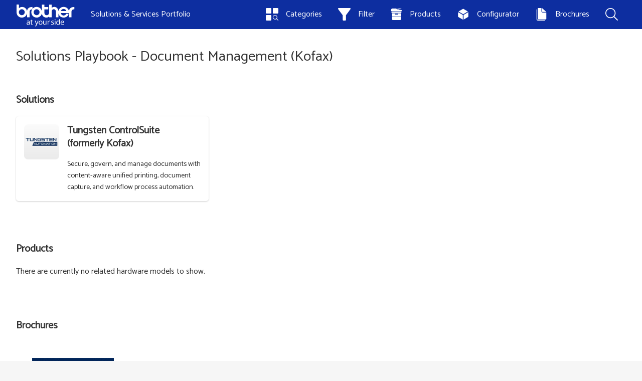

--- FILE ---
content_type: text/html; charset=UTF-8
request_url: https://brotherb2bportfolio.com/playbook/control-and-govern-documents
body_size: 6002
content:
<!doctype html>
<html lang="en">
<head>
    <meta charset="utf-8">
    <meta http-equiv="X-UA-Compatible" content="IE=edge">
    <meta name="csrf-token" content="G6mIdQtdOVwyCLQCZthGHuJD0LzfltuOG7WhHwgR">
    <title>Solutions Playbook - Document Management (Kofax) - Solutions and Services Portfolio | Brother</title>
    <meta name="title" content="Solutions Playbook - Document Management (Kofax) - Solutions and Services Portfolio | Brother">
    <meta name="description" content="What can we help you find today? Browse the Brother Solutions and Services Portfolio to find solutions for a particular printer model or category.">
    
    
    <meta property="og:type" content="website">
    <meta property="og:url" content="https://brotherb2bportfolio.com/playbook/control-and-govern-documents">
    <meta property="og:title" content="Solutions Playbook - Document Management (Kofax) - Solutions and Services Portfolio | Brother">
    <meta property="og:description" content="What can we help you find today? Browse the Brother Solutions and Services Portfolio to find solutions for a particular printer model or category.">
    <meta property="og:image" content="https://brotherb2bportfolio.com/images/open-graph.jpg">
    
    
    <meta property="twitter:card" content="summary_large_image">
    <meta property="twitter:url" content="https://brotherb2bportfolio.com/playbook/control-and-govern-documents">
    <meta property="twitter:title" content="Solutions Playbook - Document Management (Kofax) - Solutions and Services Portfolio | Brother">
    <meta property="twitter:description" content="What can we help you find today? Browse the Brother Solutions and Services Portfolio to find solutions for a particular printer model or category.">
    <meta property="twitter:image" content="https://brotherb2bportfolio.com/images/open-graph.jpg">
    
    
    <meta name="robots" content="noindex" />
    <meta name="viewport" content="width=device-width, initial-scale=1.0">
    
    <script nonce="exOq58AYwm6T1rEFVgyf4DbatZClkjGC">(function (w, d, s, l, i) {
            w[l] = w[l] || [];
            w[l].push({ 'gtm.start': new Date().getTime(), event: 'gtm.js' });
            var f = d.getElementsByTagName(s)[0], j = d.createElement(s), dl = l != 'dataLayer' ? '&l=' + l : '';
            j.async = true;
            j.src = 'https://www.googletagmanager.com/gtm.js?id=' + i + dl;
            f.parentNode.insertBefore(j, f);
        })(window, document, 'script', 'dataLayer', 'GTM-TFRQPJ7');</script>
    
    <link rel="preload" href="https://fonts.googleapis.com/css?family=Catamaran" as="style">
    
    <link rel="apple-touch-icon" sizes="180x180" href="/apple-touch-icon.png">
    <link rel="icon" type="image/png" href="/favicon-32x32.png" sizes="32x32">
    <link rel="icon" type="image/png" href="/favicon-16x16.png" sizes="16x16">
    <meta name="theme-color" content="#0D2EA0">
    
    
    <link href="https://fonts.googleapis.com/css?family=Catamaran" rel="stylesheet">
    <link rel="stylesheet" href="/css/app.css?id=811825a29085528f3dd082baafe96cbd">
    <link rel="stylesheet" href="/css/print.css?id=20b0a120eaf64407fb0b7269d4128f20" media="print">
    
    <!-- Livewire Styles --><style nonce="exOq58AYwm6T1rEFVgyf4DbatZClkjGC" data-livewire-style>[wire\:loading][wire\:loading], [wire\:loading\.delay][wire\:loading\.delay], [wire\:loading\.inline-block][wire\:loading\.inline-block], [wire\:loading\.inline][wire\:loading\.inline], [wire\:loading\.block][wire\:loading\.block], [wire\:loading\.flex][wire\:loading\.flex], [wire\:loading\.table][wire\:loading\.table], [wire\:loading\.grid][wire\:loading\.grid], [wire\:loading\.inline-flex][wire\:loading\.inline-flex] {display: none;}[wire\:loading\.delay\.none][wire\:loading\.delay\.none], [wire\:loading\.delay\.shortest][wire\:loading\.delay\.shortest], [wire\:loading\.delay\.shorter][wire\:loading\.delay\.shorter], [wire\:loading\.delay\.short][wire\:loading\.delay\.short], [wire\:loading\.delay\.default][wire\:loading\.delay\.default], [wire\:loading\.delay\.long][wire\:loading\.delay\.long], [wire\:loading\.delay\.longer][wire\:loading\.delay\.longer], [wire\:loading\.delay\.longest][wire\:loading\.delay\.longest] {display: none;}[wire\:offline][wire\:offline] {display: none;}[wire\:dirty]:not(textarea):not(input):not(select) {display: none;}:root {--livewire-progress-bar-color: #2299dd;}[x-cloak] {display: none !important;}[wire\:cloak] {display: none !important;}</style>
</head>




<body id="playbook" class="sub  control-and-govern-documents ">

<!-- Google Tag Manager (noscript) -->
    <noscript>
        <iframe src="https://www.googletagmanager.com/ns.html?id=GTM-TFRQPJ7" height="0" width="0" style="display:none;visibility:hidden"></iframe>
    </noscript>
    <!-- End Google Tag Manager (noscript) -->

<a href="#content" class="sr-only sr-only-focusable">Skip to Content</a>


<header class="global-header">
    <div class="content">
        <section id="logo">
    <a href="/" class="print-none"><svg xmlns="http://www.w3.org/2000/svg" viewBox="0 0 500 247.4" role="img" aria-label="Brother at your side" fill="currentColor"><title>Brother at your side</title><path d="M4.3 39.1c2.2-0.4 18.8-0.3 20.4 0.1 0 5 0 10.1 0 15.1s0 10.1 0 15.1c0.1 0 0.3 0.1 0.4 0.1 0.4-0.3 0.8-0.6 1.2-0.9 7.6-6.9 16.5-9.8 26.6-9.5 19 0.5 34.7 13.6 39.8 31.9 0.2 0.8 0.5 1.6 0.7 2.5 0.1 0 0.2 0 0.4-0.1 0.2-1.5 0.4-3 0.7-4.4 2.6-12.7 10.1-21.3 22-26.2 7.1-2.9 14.5-3.7 22-3.7 0.3 0 0.6 0.1 0.9 0.1 0.1 0 0.2 0.1 0.5 0.3 0 5 0 10.2 0 15.8 12.7-14 28-19.7 46.1-15.4s29 16.4 34 34.4c0.1-0.5 0.3-0.9 0.3-1.2 0-1.1 0-2.1 0-3.2 0-16.2 0-32.4 0-48.5 0-0.7 0-1.4 0-2.2 7.2 0 14.1 0 21.3 0 0 2.3 0 4.6 0 6.9 0 2.3 0 4.6 0 6.9 0 2.3 0 4.6 0 7.1 11.1 0 22 0 33 0 0 6.7 0 13.2 0 19.8 -11 0-21.8 0-32.8 0 -0.1 0.7-0.2 1.2-0.2 1.7 0 9.3 0 18.6 0.1 27.8 0 2.3 0.4 4.7 1 7 1.9 7.4 6.9 11.4 14.3 12.7 3.4 0.6 6.8 0.5 10.2-0.5 7.4-2.3 11.8-7.5 13.6-14.8 0.7-2.8 1-5.8 1.1-8.8 0.2-5.2 0.1-10.4 0.1-15.6 0-16 0-32 0-48 0-0.7 0-1.4 0-2.2 7 0 13.9 0 21 0 0 9.4 0 18.7 0 28.6 0.8-0.7 1.3-1 1.8-1.4 4.1-3.5 8.7-6 13.9-7 11.2-2.2 21.1 0.6 29.6 8.1 7.3 6.5 11.3 14.7 12.2 24.4 0.1 0.7 0.2 1.5 0.6 2.2 0.1-0.4 0.3-0.9 0.4-1.3 4.3-18.4 19.1-30.9 36.3-33.5 14.5-2.2 27.6 1.3 38.7 10.9 6.9 6 11.3 13.5 13.6 22.4 0.2 0.6 0.3 1.2 0.8 1.9 0.1-0.6 0.3-1.2 0.3-1.8 1.5-14.1 9-23.9 22-29.5 7.2-3.1 14.8-4 22.5-3.9 0.3 0 0.7 0.1 1 0.2 0.4 1.4 0.5 17.7 0.1 19.8 -0.6 0-1.3 0.1-2 0.1 -2.8 0-5.6 0.3-8.4 1.1 -8.1 2.4-13.4 9-14 17.5 -0.2 3-0.3 6-0.3 9 0 12.6 0 25.2 0 37.7 0 0.7 0 1.4 0 2.1 -1.3 0.5-18.5 0.6-21.1 0.2 0-11.9 0-23.9 0-35.8 -1.5-0.5-67.4-0.6-69.4-0.2 -0.4 7.5 8.1 17.4 17.1 20 9.9 2.9 23.5-0.7 29.1-14.1 6.7 0 13.4 0 20.3 0 -0.1 0.7-0.2 1.2-0.3 1.8 -5.1 16.6-16.1 26.7-33.2 29.9 -10.4 1.9-20.5 0.8-30-3.9 -11.9-5.8-19.4-15.3-22.9-28 -0.2-0.6-0.3-1.2-0.6-2.2 -0.5 0.8-0.4 1.5-0.4 2.2 0 9.4 0 18.8 0 28.2 0 0.7 0 1.4 0 2 -1.6 0.4-19.4 0.5-21.3 0.1 0-0.6 0-1.3 0-2 0-14.2 0-28.5 0-42.7 0-3.4-0.1-6.8-1-10.2 -0.1-0.4-0.2-0.9-0.4-1.4 -4-12.8-16.9-14.4-25-10.1 -3.6 1.9-6 4.9-7.7 8.5 -1.4 3.2-2 6.5-2.2 10 -0.1 2.4-0.1 4.7-0.1 7.1 0 12.9 0 25.9 0 38.8 0 0.7 0 1.4 0 2.2 -7.1 0-13.9 0-20.9 0 -0.2-2.3 0-4.7-0.2-7.4 -0.7 0.6-1.2 1-1.6 1.4 -4.9 4.5-10.6 7.5-17.3 8.3 -6.3 0.8-12.5 0-18.4-2.2 -12.4-4.7-20.4-13.3-23.3-26.4 -0.3-1.3-0.4-2.7-0.6-4 -0.1-0.9-0.2-1.8-0.5-2.8 -4.1 15.3-13.1 26.3-27.8 32.3 -11.1 4.5-22.4 4.5-33.5 0.1 -13.1-5.3-22.1-14.7-26.5-28.2 -4.4-13.4-2.5-26.3 4.8-38.5 -1.8-0.4-3.3-0.1-4.9 0.2 -5.7 1-10.5 3.5-13.7 8.5 -2.1 3.2-3.1 6.9-3.3 10.7 -0.2 5.1-0.3 10.2-0.3 15.2 0 10.2 0 20.4 0 30.7 0 0.7 0 1.4 0 2.2 -7 0-13.9 0-20.9 0 -0.1-0.8-0.2-1.5-0.2-2.3 0-9.1 0-18.3 0-27.5 0-0.7 0-1.4-0.1-2 -0.1 0-0.2 0-0.4 0 -0.2 0.5-0.3 1-0.5 1.6 -5.3 17.6-17 28.4-35.1 31.8 -9.4 1.8-18.6 0.9-27.4-3 -13.3-6-21.1-16.4-24.6-30.4 -0.9-3.9-1.3-7.8-1.3-11.8 0-20.8-0.1-41.7-0.1-62.5C4.2 40.2 4.2 39.6 4.3 39.1zM49 78.9c-14.1 0-25.1 11-25.1 25s11 25 24.9 25.1c14.1 0 25.1-10.9 25.1-25C74 89.9 63.1 78.9 49 78.9zM200.2 103.9c0-14.2-10.9-25-25-25 -14 0-24.9 10.9-25 24.9 0 14.1 10.9 25.1 25 25.2C189.3 129 200.2 118 200.2 103.9zM428.3 93.9c-0.7-8.8-12.7-17.9-23.3-17.8 -6.1 0.1-11.5 2.2-16 6.5 -3.2 3.1-5.5 6.8-6.9 11.3C397.6 93.9 412.9 93.9 428.3 93.9z"/><path d="M367.7 180.5c0-6.1 0-11.8 0-17.7 1.9 0 3.6 0 5.6 0 0.1 0.8 0.1 1.5 0.1 2.3 0 11 0 22.1 0 33.1 0 3.2 0.1 6.4 0.2 9.6 0 0.6 0 1.2 0 1.8 -1.7 0-3.2 0-4.9 0 -0.1-1.8-0.2-3.5-0.4-5.5 -0.4 0.4-0.7 0.6-0.9 0.8 -3.9 6.4-14.2 7.8-20.2 1.6 -2.7-2.7-4.1-6.1-4.6-9.8 -0.5-4-0.3-8 1.4-11.8 2.2-5 5.9-8.4 11.5-9.1 4.5-0.6 8.5 0.4 11.4 4.1C367.1 180 367.2 180.1 367.7 180.5zM367.8 192.8L367.8 192.8c0-1.2 0-2.4 0-3.5 -0.1-4.2-2.8-7.7-6.6-8.8 -4.1-1.2-8.4 0.4-10.5 4.2 -3.1 5.4-3.1 11-0.2 16.6 1 2 2.7 3.4 4.9 4.1 6 2 12.2-2.3 12.5-8.7C367.8 195.3 367.8 194 367.8 192.8z"/><path d="M224.8 192.6c0 2.3-0.3 4.6-1 6.8 -2.7 8.4-10.8 11.8-17.8 10.8 -7.8-1.1-13-6.8-13.6-14.7 -0.3-3.5 0-6.9 1.4-10.2 3.1-7.3 10.1-10.2 16.7-9.6C219.8 176.5 224.8 183.9 224.8 192.6zM198.2 193c0.1 3.5 0.8 6.8 3.1 9.6 2.5 3.1 5.7 4.3 9.6 3.3 2.7-0.7 4.6-2.4 5.9-4.8 2.9-5.4 2.9-11 0.1-16.4 -1.7-3.2-4.5-5-8.2-5s-6.5 1.8-8.4 5C198.8 187.3 198.3 190.1 198.2 193z"/><path d="M408.3 194c-7.9 0-15.6 0-23.2 0 -0.8 3.9 1.6 8.6 5.3 10.5 2.7 1.4 5.5 1.6 8.5 1.3 2.2-0.3 4.4-0.8 6.8-1.2 0.3 1.1 0.6 2.3 1 3.7 -1.3 0.5-2.4 0.9-3.5 1.2 -3.6 0.9-7.3 1.3-11 0.6 -5.8-1-9.9-4.3-11.8-10 -1.8-5.6-1.4-11.2 1.3-16.5 3.5-6.8 10.5-9.1 17.1-7.6 2.7 0.6 4.9 2 6.6 4.3C408 184.2 408.7 188.8 408.3 194zM402.6 189.8c0.3-2.4-0.5-5.3-1.9-7.2 -0.8-1.1-1.9-1.9-3.2-2.4 -3.7-1.4-7.7-0.3-10.1 2.8 -1.2 1.6-2 3.3-2.3 5.3 -0.1 0.4 0 0.9 0 1.6C391 189.8 396.8 190 402.6 189.8z"/><path d="M116.6 209.5c-1.7 0-3.3 0-5 0 -0.2-1.3-0.4-2.6-0.7-4.2 -0.6 0.5-0.9 0.8-1.3 1.2 -3 3.1-6.8 4.2-11 3.7 -3.8-0.5-6.7-2.5-7.8-6.3 -1.2-4-0.5-7.6 2.5-10.6 1.4-1.5 3.2-2.4 5.1-3.1 3.1-1.1 6.3-1.6 9.5-1.7 0.8 0 1.5-0.1 2.2-0.1 1-4.6-1.9-8.2-5.8-8.6 -3.1-0.2-6 0.1-8.8 1.4 -0.5 0.2-0.9 0.4-1.6 0.8 -0.4-1.2-0.8-2.4-1.3-3.6 0.5-0.3 0.9-0.6 1.4-0.8 4.2-1.9 8.6-2.6 13.1-1.7 4.3 0.8 7.2 3.4 8.4 7.7 0.5 1.7 0.7 3.5 0.7 5.2 0.1 4.7 0 9.5 0.1 14.2C116.4 205.1 116.5 207.3 116.6 209.5zM110.5 192.5c-4 0-7.7 0.1-11.2 2 -0.6 0.3-1.1 0.8-1.5 1.2 -1.8 1.9-2.2 5-1 7.4 1.1 2.2 3.3 3.2 6.1 2.9 0.4 0 0.7-0.1 1.1-0.1 3.2-0.6 6.2-3.3 6.5-6.3C110.7 197.4 110.5 195.1 110.5 192.5z"/><path d="M163 224.8c-0.5-1.6-0.9-3.1-1.3-4.5 1.7-1.1 3.4-2 4.9-3.1 2.4-1.8 4.1-4.2 5.4-6.9 0.6-1.1 0.5-2.1 0.1-3.2 -3.8-9.5-7.6-18.9-11.3-28.4 -0.3-0.7-0.5-1.4-0.9-2.4 2.1 0 3.9 0 5.7 0 0.9 0 0.9 0.8 1.2 1.4 1.5 4 3 8 4.4 12s2.8 8 4.2 12c0.1 0.3 0.2 0.5 0.5 1.1 0.3-0.7 0.6-1.1 0.7-1.6 2.6-7.7 5.2-15.4 7.8-23.1 0.6-1.7 0.6-1.7 2.3-1.7 1.3 0 2.7 0 4.2 0 -0.1 0.5-0.1 0.8-0.2 1 -4 10.4-8 20.8-12.1 31.2 -1.2 3.1-3 6-4.7 8.9 -2.3 3.7-5.7 6.1-9.8 7.4C163.6 224.8 163.4 224.8 163 224.8z"/><path d="M231 176.4c1.9 0 3.6 0 5.6 0 0 0.8 0 1.5 0 2.2 0 5 0 10 0 15.1 0 2 0.1 4 0.6 6 1.3 5.7 7 7.9 11.8 4.6 2.3-1.6 3.8-3.7 4-6.6 0.1-0.8 0.1-1.6 0.1-2.5 0-5.5 0-11 0-16.5 0-0.7 0-1.4 0-2 1.6-0.5 4-0.5 5.7-0.1 0 10.9 0 21.8 0 32.9 -1.5 0-3 0-4.7 0 -0.2-1.6-0.3-3.3-0.5-5 -0.1 0-0.2-0.1-0.3-0.1 -0.4 0.5-0.8 1-1.2 1.4 -3.2 3.9-8.6 5.5-13.5 3.9 -2.7-0.8-4.6-2.5-5.9-5 -1.1-2-1.7-4.2-1.7-6.4C231 191.1 231 183.9 231 176.4z"/><path d="M320.7 177.5c-0.5 1.4-0.9 2.5-1.4 3.8 -1.5-0.4-2.9-0.8-4.3-1.1 -2.2-0.4-4.4-0.6-6.5 0.2 -1.1 0.4-2.1 1.1-2.9 1.9 -1.6 1.7-1.2 4.1 0.8 5.3 1.5 0.9 3.1 1.5 4.7 2.1 2.2 0.9 4.4 1.7 6.5 2.8 2.3 1.2 3.9 3 4.4 5.7 1 4.7-1.1 8.9-5.5 10.8 -3.2 1.4-6.5 1.6-9.9 1.3 -2-0.2-4-0.8-6-1.3 -0.6-0.1-1.2-0.5-2-0.8 0.5-1.3 1-2.6 1.5-4 0.6 0.2 1.2 0.4 1.7 0.5 2.9 1 5.8 1.6 8.9 1.3 1.4-0.2 2.8-0.5 4-1.2 3-1.7 3.1-5.5 0.2-7.4 -1.4-0.9-2.9-1.5-4.4-2.1 -1.2-0.5-2.4-0.9-3.6-1.4 -1.1-0.5-2.1-1-3.1-1.6 -6.6-4-4.5-12.3 0.6-14.9 2.2-1.1 4.6-1.6 7-1.7 2.5-0.1 4.9 0.3 7.3 1C319.1 176.8 319.8 177.1 320.7 177.5z"/><path d="M122 176.3c1.7 0 3.2 0 5 0 0-2.4 0-4.5 0-6.8 1.9-0.6 3.7-1.1 5.7-1.7 0 2.9 0 5.5 0 8.3 2.9 0.5 5.8-0.1 8.7 0.4 0 1.3 0 2.6 0 4.1 -2.8 0.1-5.6 0-8.5 0.1 0 0.8-0.1 1.4-0.1 2.1 0 5.3 0 10.5 0 15.8 0 1.2 0.1 2.4 0.4 3.5 0.5 2.4 2 3.5 4.4 3.6 1.1 0 2.1-0.1 3.4-0.2 0.1 1.3 0.2 2.7 0.4 4.1 -3.5 1.1-6.9 1.5-10.2-0.4 -2.7-1.6-3.5-4.3-3.9-7.2 -0.1-0.8-0.1-1.6-0.1-2.5 0-5.5 0-11 0-16.5 0-0.7-0.1-1.4-0.1-2.3 -1.7 0-3.3 0-5 0C122 179.2 122 177.9 122 176.3z"/><path d="M274.6 209.5c-2.1 0-3.9 0-5.9 0 0-11 0-22 0-33.1 1.5 0 3.1 0 4.9 0 0.1 2.1 0.2 4.1 0.3 6.1 0.2 0 0.3 0.1 0.5 0.1 0.3-0.5 0.5-0.9 0.8-1.4 1.9-3.4 4.8-5.2 8.7-5.7 0.7-0.1 1.5 0.1 2.3 0.1 0 1.8 0 3.4 0 5.3 -0.7 0-1.3 0-1.9 0 -4.9 0.1-8.8 3.5-9.4 8.4 -0.1 1.2-0.2 2.4-0.2 3.5 0 4.8 0 9.6 0 14.3C274.6 208 274.6 208.7 274.6 209.5z"/><path d="M334.9 209.6c-1.2 0-2.5 0-3.8 0 -0.5 0-0.9-0.1-1.5-0.1 0-11 0-22 0-32.9 1.4-0.4 3.7-0.5 5.4-0.1C335.4 178.1 335.4 208.1 334.9 209.6z"/><path d="M336.1 166.3c-0.1 2.2-1.8 3.7-4 3.6 -2.1-0.1-3.5-1.8-3.5-3.9 0.1-2.2 1.7-3.7 3.9-3.6C334.7 162.4 336.2 164 336.1 166.3z"/></svg>
</a>
    <span class="print-block print-logo"><svg xmlns="http://www.w3.org/2000/svg" viewBox="0 0 500 247.4" role="img" aria-label="Brother at your side" fill="currentColor"><title>Brother at your side</title><path d="M4.3 39.1c2.2-0.4 18.8-0.3 20.4 0.1 0 5 0 10.1 0 15.1s0 10.1 0 15.1c0.1 0 0.3 0.1 0.4 0.1 0.4-0.3 0.8-0.6 1.2-0.9 7.6-6.9 16.5-9.8 26.6-9.5 19 0.5 34.7 13.6 39.8 31.9 0.2 0.8 0.5 1.6 0.7 2.5 0.1 0 0.2 0 0.4-0.1 0.2-1.5 0.4-3 0.7-4.4 2.6-12.7 10.1-21.3 22-26.2 7.1-2.9 14.5-3.7 22-3.7 0.3 0 0.6 0.1 0.9 0.1 0.1 0 0.2 0.1 0.5 0.3 0 5 0 10.2 0 15.8 12.7-14 28-19.7 46.1-15.4s29 16.4 34 34.4c0.1-0.5 0.3-0.9 0.3-1.2 0-1.1 0-2.1 0-3.2 0-16.2 0-32.4 0-48.5 0-0.7 0-1.4 0-2.2 7.2 0 14.1 0 21.3 0 0 2.3 0 4.6 0 6.9 0 2.3 0 4.6 0 6.9 0 2.3 0 4.6 0 7.1 11.1 0 22 0 33 0 0 6.7 0 13.2 0 19.8 -11 0-21.8 0-32.8 0 -0.1 0.7-0.2 1.2-0.2 1.7 0 9.3 0 18.6 0.1 27.8 0 2.3 0.4 4.7 1 7 1.9 7.4 6.9 11.4 14.3 12.7 3.4 0.6 6.8 0.5 10.2-0.5 7.4-2.3 11.8-7.5 13.6-14.8 0.7-2.8 1-5.8 1.1-8.8 0.2-5.2 0.1-10.4 0.1-15.6 0-16 0-32 0-48 0-0.7 0-1.4 0-2.2 7 0 13.9 0 21 0 0 9.4 0 18.7 0 28.6 0.8-0.7 1.3-1 1.8-1.4 4.1-3.5 8.7-6 13.9-7 11.2-2.2 21.1 0.6 29.6 8.1 7.3 6.5 11.3 14.7 12.2 24.4 0.1 0.7 0.2 1.5 0.6 2.2 0.1-0.4 0.3-0.9 0.4-1.3 4.3-18.4 19.1-30.9 36.3-33.5 14.5-2.2 27.6 1.3 38.7 10.9 6.9 6 11.3 13.5 13.6 22.4 0.2 0.6 0.3 1.2 0.8 1.9 0.1-0.6 0.3-1.2 0.3-1.8 1.5-14.1 9-23.9 22-29.5 7.2-3.1 14.8-4 22.5-3.9 0.3 0 0.7 0.1 1 0.2 0.4 1.4 0.5 17.7 0.1 19.8 -0.6 0-1.3 0.1-2 0.1 -2.8 0-5.6 0.3-8.4 1.1 -8.1 2.4-13.4 9-14 17.5 -0.2 3-0.3 6-0.3 9 0 12.6 0 25.2 0 37.7 0 0.7 0 1.4 0 2.1 -1.3 0.5-18.5 0.6-21.1 0.2 0-11.9 0-23.9 0-35.8 -1.5-0.5-67.4-0.6-69.4-0.2 -0.4 7.5 8.1 17.4 17.1 20 9.9 2.9 23.5-0.7 29.1-14.1 6.7 0 13.4 0 20.3 0 -0.1 0.7-0.2 1.2-0.3 1.8 -5.1 16.6-16.1 26.7-33.2 29.9 -10.4 1.9-20.5 0.8-30-3.9 -11.9-5.8-19.4-15.3-22.9-28 -0.2-0.6-0.3-1.2-0.6-2.2 -0.5 0.8-0.4 1.5-0.4 2.2 0 9.4 0 18.8 0 28.2 0 0.7 0 1.4 0 2 -1.6 0.4-19.4 0.5-21.3 0.1 0-0.6 0-1.3 0-2 0-14.2 0-28.5 0-42.7 0-3.4-0.1-6.8-1-10.2 -0.1-0.4-0.2-0.9-0.4-1.4 -4-12.8-16.9-14.4-25-10.1 -3.6 1.9-6 4.9-7.7 8.5 -1.4 3.2-2 6.5-2.2 10 -0.1 2.4-0.1 4.7-0.1 7.1 0 12.9 0 25.9 0 38.8 0 0.7 0 1.4 0 2.2 -7.1 0-13.9 0-20.9 0 -0.2-2.3 0-4.7-0.2-7.4 -0.7 0.6-1.2 1-1.6 1.4 -4.9 4.5-10.6 7.5-17.3 8.3 -6.3 0.8-12.5 0-18.4-2.2 -12.4-4.7-20.4-13.3-23.3-26.4 -0.3-1.3-0.4-2.7-0.6-4 -0.1-0.9-0.2-1.8-0.5-2.8 -4.1 15.3-13.1 26.3-27.8 32.3 -11.1 4.5-22.4 4.5-33.5 0.1 -13.1-5.3-22.1-14.7-26.5-28.2 -4.4-13.4-2.5-26.3 4.8-38.5 -1.8-0.4-3.3-0.1-4.9 0.2 -5.7 1-10.5 3.5-13.7 8.5 -2.1 3.2-3.1 6.9-3.3 10.7 -0.2 5.1-0.3 10.2-0.3 15.2 0 10.2 0 20.4 0 30.7 0 0.7 0 1.4 0 2.2 -7 0-13.9 0-20.9 0 -0.1-0.8-0.2-1.5-0.2-2.3 0-9.1 0-18.3 0-27.5 0-0.7 0-1.4-0.1-2 -0.1 0-0.2 0-0.4 0 -0.2 0.5-0.3 1-0.5 1.6 -5.3 17.6-17 28.4-35.1 31.8 -9.4 1.8-18.6 0.9-27.4-3 -13.3-6-21.1-16.4-24.6-30.4 -0.9-3.9-1.3-7.8-1.3-11.8 0-20.8-0.1-41.7-0.1-62.5C4.2 40.2 4.2 39.6 4.3 39.1zM49 78.9c-14.1 0-25.1 11-25.1 25s11 25 24.9 25.1c14.1 0 25.1-10.9 25.1-25C74 89.9 63.1 78.9 49 78.9zM200.2 103.9c0-14.2-10.9-25-25-25 -14 0-24.9 10.9-25 24.9 0 14.1 10.9 25.1 25 25.2C189.3 129 200.2 118 200.2 103.9zM428.3 93.9c-0.7-8.8-12.7-17.9-23.3-17.8 -6.1 0.1-11.5 2.2-16 6.5 -3.2 3.1-5.5 6.8-6.9 11.3C397.6 93.9 412.9 93.9 428.3 93.9z"/><path d="M367.7 180.5c0-6.1 0-11.8 0-17.7 1.9 0 3.6 0 5.6 0 0.1 0.8 0.1 1.5 0.1 2.3 0 11 0 22.1 0 33.1 0 3.2 0.1 6.4 0.2 9.6 0 0.6 0 1.2 0 1.8 -1.7 0-3.2 0-4.9 0 -0.1-1.8-0.2-3.5-0.4-5.5 -0.4 0.4-0.7 0.6-0.9 0.8 -3.9 6.4-14.2 7.8-20.2 1.6 -2.7-2.7-4.1-6.1-4.6-9.8 -0.5-4-0.3-8 1.4-11.8 2.2-5 5.9-8.4 11.5-9.1 4.5-0.6 8.5 0.4 11.4 4.1C367.1 180 367.2 180.1 367.7 180.5zM367.8 192.8L367.8 192.8c0-1.2 0-2.4 0-3.5 -0.1-4.2-2.8-7.7-6.6-8.8 -4.1-1.2-8.4 0.4-10.5 4.2 -3.1 5.4-3.1 11-0.2 16.6 1 2 2.7 3.4 4.9 4.1 6 2 12.2-2.3 12.5-8.7C367.8 195.3 367.8 194 367.8 192.8z"/><path d="M224.8 192.6c0 2.3-0.3 4.6-1 6.8 -2.7 8.4-10.8 11.8-17.8 10.8 -7.8-1.1-13-6.8-13.6-14.7 -0.3-3.5 0-6.9 1.4-10.2 3.1-7.3 10.1-10.2 16.7-9.6C219.8 176.5 224.8 183.9 224.8 192.6zM198.2 193c0.1 3.5 0.8 6.8 3.1 9.6 2.5 3.1 5.7 4.3 9.6 3.3 2.7-0.7 4.6-2.4 5.9-4.8 2.9-5.4 2.9-11 0.1-16.4 -1.7-3.2-4.5-5-8.2-5s-6.5 1.8-8.4 5C198.8 187.3 198.3 190.1 198.2 193z"/><path d="M408.3 194c-7.9 0-15.6 0-23.2 0 -0.8 3.9 1.6 8.6 5.3 10.5 2.7 1.4 5.5 1.6 8.5 1.3 2.2-0.3 4.4-0.8 6.8-1.2 0.3 1.1 0.6 2.3 1 3.7 -1.3 0.5-2.4 0.9-3.5 1.2 -3.6 0.9-7.3 1.3-11 0.6 -5.8-1-9.9-4.3-11.8-10 -1.8-5.6-1.4-11.2 1.3-16.5 3.5-6.8 10.5-9.1 17.1-7.6 2.7 0.6 4.9 2 6.6 4.3C408 184.2 408.7 188.8 408.3 194zM402.6 189.8c0.3-2.4-0.5-5.3-1.9-7.2 -0.8-1.1-1.9-1.9-3.2-2.4 -3.7-1.4-7.7-0.3-10.1 2.8 -1.2 1.6-2 3.3-2.3 5.3 -0.1 0.4 0 0.9 0 1.6C391 189.8 396.8 190 402.6 189.8z"/><path d="M116.6 209.5c-1.7 0-3.3 0-5 0 -0.2-1.3-0.4-2.6-0.7-4.2 -0.6 0.5-0.9 0.8-1.3 1.2 -3 3.1-6.8 4.2-11 3.7 -3.8-0.5-6.7-2.5-7.8-6.3 -1.2-4-0.5-7.6 2.5-10.6 1.4-1.5 3.2-2.4 5.1-3.1 3.1-1.1 6.3-1.6 9.5-1.7 0.8 0 1.5-0.1 2.2-0.1 1-4.6-1.9-8.2-5.8-8.6 -3.1-0.2-6 0.1-8.8 1.4 -0.5 0.2-0.9 0.4-1.6 0.8 -0.4-1.2-0.8-2.4-1.3-3.6 0.5-0.3 0.9-0.6 1.4-0.8 4.2-1.9 8.6-2.6 13.1-1.7 4.3 0.8 7.2 3.4 8.4 7.7 0.5 1.7 0.7 3.5 0.7 5.2 0.1 4.7 0 9.5 0.1 14.2C116.4 205.1 116.5 207.3 116.6 209.5zM110.5 192.5c-4 0-7.7 0.1-11.2 2 -0.6 0.3-1.1 0.8-1.5 1.2 -1.8 1.9-2.2 5-1 7.4 1.1 2.2 3.3 3.2 6.1 2.9 0.4 0 0.7-0.1 1.1-0.1 3.2-0.6 6.2-3.3 6.5-6.3C110.7 197.4 110.5 195.1 110.5 192.5z"/><path d="M163 224.8c-0.5-1.6-0.9-3.1-1.3-4.5 1.7-1.1 3.4-2 4.9-3.1 2.4-1.8 4.1-4.2 5.4-6.9 0.6-1.1 0.5-2.1 0.1-3.2 -3.8-9.5-7.6-18.9-11.3-28.4 -0.3-0.7-0.5-1.4-0.9-2.4 2.1 0 3.9 0 5.7 0 0.9 0 0.9 0.8 1.2 1.4 1.5 4 3 8 4.4 12s2.8 8 4.2 12c0.1 0.3 0.2 0.5 0.5 1.1 0.3-0.7 0.6-1.1 0.7-1.6 2.6-7.7 5.2-15.4 7.8-23.1 0.6-1.7 0.6-1.7 2.3-1.7 1.3 0 2.7 0 4.2 0 -0.1 0.5-0.1 0.8-0.2 1 -4 10.4-8 20.8-12.1 31.2 -1.2 3.1-3 6-4.7 8.9 -2.3 3.7-5.7 6.1-9.8 7.4C163.6 224.8 163.4 224.8 163 224.8z"/><path d="M231 176.4c1.9 0 3.6 0 5.6 0 0 0.8 0 1.5 0 2.2 0 5 0 10 0 15.1 0 2 0.1 4 0.6 6 1.3 5.7 7 7.9 11.8 4.6 2.3-1.6 3.8-3.7 4-6.6 0.1-0.8 0.1-1.6 0.1-2.5 0-5.5 0-11 0-16.5 0-0.7 0-1.4 0-2 1.6-0.5 4-0.5 5.7-0.1 0 10.9 0 21.8 0 32.9 -1.5 0-3 0-4.7 0 -0.2-1.6-0.3-3.3-0.5-5 -0.1 0-0.2-0.1-0.3-0.1 -0.4 0.5-0.8 1-1.2 1.4 -3.2 3.9-8.6 5.5-13.5 3.9 -2.7-0.8-4.6-2.5-5.9-5 -1.1-2-1.7-4.2-1.7-6.4C231 191.1 231 183.9 231 176.4z"/><path d="M320.7 177.5c-0.5 1.4-0.9 2.5-1.4 3.8 -1.5-0.4-2.9-0.8-4.3-1.1 -2.2-0.4-4.4-0.6-6.5 0.2 -1.1 0.4-2.1 1.1-2.9 1.9 -1.6 1.7-1.2 4.1 0.8 5.3 1.5 0.9 3.1 1.5 4.7 2.1 2.2 0.9 4.4 1.7 6.5 2.8 2.3 1.2 3.9 3 4.4 5.7 1 4.7-1.1 8.9-5.5 10.8 -3.2 1.4-6.5 1.6-9.9 1.3 -2-0.2-4-0.8-6-1.3 -0.6-0.1-1.2-0.5-2-0.8 0.5-1.3 1-2.6 1.5-4 0.6 0.2 1.2 0.4 1.7 0.5 2.9 1 5.8 1.6 8.9 1.3 1.4-0.2 2.8-0.5 4-1.2 3-1.7 3.1-5.5 0.2-7.4 -1.4-0.9-2.9-1.5-4.4-2.1 -1.2-0.5-2.4-0.9-3.6-1.4 -1.1-0.5-2.1-1-3.1-1.6 -6.6-4-4.5-12.3 0.6-14.9 2.2-1.1 4.6-1.6 7-1.7 2.5-0.1 4.9 0.3 7.3 1C319.1 176.8 319.8 177.1 320.7 177.5z"/><path d="M122 176.3c1.7 0 3.2 0 5 0 0-2.4 0-4.5 0-6.8 1.9-0.6 3.7-1.1 5.7-1.7 0 2.9 0 5.5 0 8.3 2.9 0.5 5.8-0.1 8.7 0.4 0 1.3 0 2.6 0 4.1 -2.8 0.1-5.6 0-8.5 0.1 0 0.8-0.1 1.4-0.1 2.1 0 5.3 0 10.5 0 15.8 0 1.2 0.1 2.4 0.4 3.5 0.5 2.4 2 3.5 4.4 3.6 1.1 0 2.1-0.1 3.4-0.2 0.1 1.3 0.2 2.7 0.4 4.1 -3.5 1.1-6.9 1.5-10.2-0.4 -2.7-1.6-3.5-4.3-3.9-7.2 -0.1-0.8-0.1-1.6-0.1-2.5 0-5.5 0-11 0-16.5 0-0.7-0.1-1.4-0.1-2.3 -1.7 0-3.3 0-5 0C122 179.2 122 177.9 122 176.3z"/><path d="M274.6 209.5c-2.1 0-3.9 0-5.9 0 0-11 0-22 0-33.1 1.5 0 3.1 0 4.9 0 0.1 2.1 0.2 4.1 0.3 6.1 0.2 0 0.3 0.1 0.5 0.1 0.3-0.5 0.5-0.9 0.8-1.4 1.9-3.4 4.8-5.2 8.7-5.7 0.7-0.1 1.5 0.1 2.3 0.1 0 1.8 0 3.4 0 5.3 -0.7 0-1.3 0-1.9 0 -4.9 0.1-8.8 3.5-9.4 8.4 -0.1 1.2-0.2 2.4-0.2 3.5 0 4.8 0 9.6 0 14.3C274.6 208 274.6 208.7 274.6 209.5z"/><path d="M334.9 209.6c-1.2 0-2.5 0-3.8 0 -0.5 0-0.9-0.1-1.5-0.1 0-11 0-22 0-32.9 1.4-0.4 3.7-0.5 5.4-0.1C335.4 178.1 335.4 208.1 334.9 209.6z"/><path d="M336.1 166.3c-0.1 2.2-1.8 3.7-4 3.6 -2.1-0.1-3.5-1.8-3.5-3.9 0.1-2.2 1.7-3.7 3.9-3.6C334.7 162.4 336.2 164 336.1 166.3z"/></svg>
</span>
    <span>Solutions &amp; Services Portfolio</span>
</section>
<nav>
    <a class="menu-toggle" href="#"><i class="icon icon-menu"><span class="sr-only">Menu</span></i></a>
    <div class="menu">
        <div class="arrow"></div>
        <ul>
            <li><a href="/categories"><i class="icon icon-browse-categories"></i>Categories</a></li>
            <li><a href="/solutions"><i class="icon icon-filter-solutions"></i>Filter</a></li>
            <li><a href="/products"><i class="icon icon-find-product"></i>Products</a></li>
            <li>
                <a href="/configurator">
                    <i class="icon"><svg xmlns="http://www.w3.org/2000/svg" viewBox="0 0 24 24" fill="currentColor" style="width: 25px; height: 25px;" >
    <path d="M12.378 1.602a.75.75 0 0 0-.756 0L3 6.632l9 5.25 9-5.25-8.622-5.03ZM21.75 7.93l-9 5.25v9l8.628-5.032a.75.75 0 0 0 .372-.648V7.93ZM11.25 22.18v-9l-9-5.25v8.57a.75.75 0 0 0 .372.648l8.628 5.033Z" />
</svg>


</i>Configurator
                </a>
            </li>
            <li><a href="/resources"><i class="icon icon-resources"></i>Brochures</a></li>
            <li id="nav-search"><a href="#" aria-describedby="searchButtonLabel"><i class="icon icon-search"></i><span id="searchButtonLabel">Search</span></a></li>
        </ul>
    </div>
    <form method="POST" action="/search" id="searchForm" class="search-form">
    <input type="hidden" name="_token" value="G6mIdQtdOVwyCLQCZthGHuJD0LzfltuOG7WhHwgR" autocomplete="off">    <label for="searchField" class="sr-only">Enter solution name or product model, and press Enter</label>
    <input id="searchField" class="search-field shrunk" name="search" data-placeholder="Enter solution name or product model, and press Enter" autocomplete="off"  disabled  />
    <label for="searchDataField" class="sr-only">Search Data Field</label>
    <input type="hidden" name="searchDataField" id="searchDataField" />
</form>
</nav>
    </div>
</header>






<main id="content">
            
    <article>
        <header class="title-bar">
            <h1>Solutions Playbook - Document Management (Kofax)</h1>
        </header>
        
        <div class="grid-v-spaced">
            
                            <div>
                    <h2>Solutions</h2>
                    <section class="solutions grid three-col">
                                                <figure class=" solution  item">
            <a class="item-link" href="/solutions/tungsten-controlsuite">
        
        
            <div class="item-image">
            <img src="/images/icons/solutions/tungsten_automation.png" srcset="/images/icons/solutions/tungsten_automation.png 1x, /images/icons/solutions/tungsten_automation@2x.png 2x" alt="Tungsten ControlSuite (formerly Kofax) icon">
        </div>
            <div class="item-content">
            <h2>Tungsten ControlSuite (formerly Kofax)</h2>

                            <p>Secure, govern, and manage documents with content-aware unified printing, document capture, and workflow process automation.</p>
                    </div>
    </a>
</figure>
                        </section>
                </div>
                    
            
                            <div>
                    <h2>Products</h2>
                    <section class="hardware grid three-col">
                        <p>There are currently no related hardware models to show.</p>
                    </section>
                </div>
                        
            
                            <div>
                    <h2>Brochures</h2>
                    <section class="resource-listing grid three-col">
                                                    <a href="/files/sell-sheets/Brother_Sell_Sheet_Tungsten_ControlSuite.pdf" target="_blank" class="resource">
    <img src="/images/sell-sheets/tungsten-controlsuite-sell-sheet.jpg" srcset="/images/sell-sheets/tungsten-controlsuite-sell-sheet.jpg 1x, /images/sell-sheets/tungsten-controlsuite-sell-sheet@2x.jpg 2x" alt="Tungsten ControlSuite Sell Sheet cover" />
    <div>
        <h2>Tungsten ControlSuite Sell Sheet</h2>
        <p>PDF (561 KB)
            
                    </p>
    </div>
</a>                                            </section>
                </div>
                    </div>
        
    </article>
</main>


<footer class="global-footer">
    <div class="content">
        <p>
    2026 Brother International Corporation. All Rights Reserved. &nbsp;&nbsp;|&nbsp;
    <a href="https://www.brother-usa.com/privacy-policy" target="_blank">Privacy Policy</a>&nbsp;&nbsp;|&nbsp;
    <a href="https://www.brother-usa.com/terms-of-use" target="_blank">Terms of Use</a><br />
    <span class="small"><span class="print-none">Images are for Illustrative Purposes Only. </span>All Specifications are Subject to Change Without Notice.</span>
</p>    </div>
</footer>


<script src="/livewire/livewire.min.js?id=df3a17f2" nonce="exOq58AYwm6T1rEFVgyf4DbatZClkjGC"  data-csrf="G6mIdQtdOVwyCLQCZthGHuJD0LzfltuOG7WhHwgR" data-update-uri="/livewire/update" data-navigate-once="true"></script>

<script nonce="exOq58AYwm6T1rEFVgyf4DbatZClkjGC" src="/js/core.js?id=500826bf79e2d2d9b2093d2c7877d16e"></script>
    <script nonce="exOq58AYwm6T1rEFVgyf4DbatZClkjGC" src="/js/search_results_page.js?id=3afb99eed1061a72c7a5b1661ef0e26c"></script>

</body>
</html>


--- FILE ---
content_type: text/css
request_url: https://brotherb2bportfolio.com/css/app.css?id=811825a29085528f3dd082baafe96cbd
body_size: 14801
content:
/*!
 * Bootstrap Reboot v4.6.2 (https://getbootstrap.com/)
 * Copyright 2011-2022 The Bootstrap Authors
 * Copyright 2011-2022 Twitter, Inc.
 * Licensed under MIT (https://github.com/twbs/bootstrap/blob/main/LICENSE)
 * Forked from Normalize.css, licensed MIT (https://github.com/necolas/normalize.css/blob/master/LICENSE.md)
 */*,:after,:before{box-sizing:border-box}html{-webkit-text-size-adjust:100%;-webkit-tap-highlight-color:rgba(0,0,0,0);font-family:sans-serif;line-height:1.15}article,aside,figcaption,figure,footer,header,hgroup,main,nav,section{display:block}body{background-color:#f8fafc;color:#212529;font-family:Catamaran,sans-serif;font-size:.9rem;font-weight:400;line-height:1.6;margin:0;text-align:left}[tabindex="-1"]:focus:not(:focus-visible){outline:0!important}hr{box-sizing:content-box;height:0;overflow:visible}h1,h2,h3,h4,h5,h6{margin-bottom:.5rem;margin-top:0}p{margin-bottom:1rem;margin-top:0}abbr[data-original-title],abbr[title]{border-bottom:0;cursor:help;text-decoration:underline;-webkit-text-decoration:underline dotted;text-decoration:underline dotted;-webkit-text-decoration-skip-ink:none;text-decoration-skip-ink:none}address{font-style:normal;line-height:inherit}address,dl,ol,ul{margin-bottom:1rem}dl,ol,ul{margin-top:0}ol ol,ol ul,ul ol,ul ul{margin-bottom:0}dt{font-weight:700}dd{margin-bottom:.5rem;margin-left:0}blockquote{margin:0 0 1rem}b,strong{font-weight:bolder}small{font-size:80%}sub,sup{font-size:75%;line-height:0;position:relative;vertical-align:baseline}sub{bottom:-.25em}sup{top:-.5em}a{background-color:transparent;color:#0d2ea0;text-decoration:none}a:hover{color:#071a59;text-decoration:underline}a:not([href]):not([class]),a:not([href]):not([class]):hover{color:inherit;text-decoration:none}code,kbd,pre,samp{font-family:SFMono-Regular,Menlo,Monaco,Consolas,Liberation Mono,Courier New,monospace;font-size:1em}pre{-ms-overflow-style:scrollbar;margin-bottom:1rem;margin-top:0;overflow:auto}figure{margin:0 0 1rem}img{border-style:none}img,svg{vertical-align:middle}svg{overflow:hidden}table{border-collapse:collapse}caption{caption-side:bottom;color:#6c757d;padding-bottom:.75rem;padding-top:.75rem;text-align:left}th{text-align:inherit;text-align:-webkit-match-parent}label{display:inline-block;margin-bottom:.5rem}button{border-radius:0}button:focus:not(:focus-visible){outline:0}button,input,optgroup,select,textarea{font-family:inherit;font-size:inherit;line-height:inherit;margin:0}button,input{overflow:visible}button,select{text-transform:none}[role=button]{cursor:pointer}select{word-wrap:normal}[type=button],[type=reset],[type=submit],button{-webkit-appearance:button}[type=button]:not(:disabled),[type=reset]:not(:disabled),[type=submit]:not(:disabled),button:not(:disabled){cursor:pointer}[type=button]::-moz-focus-inner,[type=reset]::-moz-focus-inner,[type=submit]::-moz-focus-inner,button::-moz-focus-inner{border-style:none;padding:0}input[type=checkbox],input[type=radio]{box-sizing:border-box;padding:0}textarea{overflow:auto;resize:vertical}fieldset{border:0;margin:0;min-width:0;padding:0}legend{color:inherit;display:block;font-size:1.5rem;line-height:inherit;margin-bottom:.5rem;max-width:100%;padding:0;white-space:normal;width:100%}progress{vertical-align:baseline}[type=number]::-webkit-inner-spin-button,[type=number]::-webkit-outer-spin-button{height:auto}[type=search]{-webkit-appearance:none;outline-offset:-2px}[type=search]::-webkit-search-decoration{-webkit-appearance:none}::-webkit-file-upload-button{-webkit-appearance:button;font:inherit}output{display:inline-block}summary{cursor:pointer;display:list-item}template{display:none}[hidden]{display:none!important}.alert .closeAlert,.dialog-container .dialog-close{border:0;border-radius:3px;color:#fff;padding:4px 12px;transition:all .1s ease-out}.displayNone{display:none}.tooltip{word-wrap:break-word;display:block;font-family:Catamaran,sans-serif;font-size:.875rem;font-style:normal;font-weight:400;letter-spacing:normal;line-break:auto;line-height:1.6;margin:0;opacity:0;position:absolute;text-align:left;text-align:start;text-decoration:none;text-shadow:none;text-transform:none;white-space:normal;word-break:normal;word-spacing:normal;z-index:1070}.tooltip.show{opacity:.9}.tooltip .arrow{display:block;height:.4rem;position:absolute;width:.8rem}.tooltip .arrow:before{border-color:transparent;border-style:solid;content:"";position:absolute}.bs-tooltip-auto[x-placement^=top],.bs-tooltip-top{padding:.4rem 0}.bs-tooltip-auto[x-placement^=top] .arrow,.bs-tooltip-top .arrow{bottom:0}.bs-tooltip-auto[x-placement^=top] .arrow:before,.bs-tooltip-top .arrow:before{border-top-color:#000;border-width:.4rem .4rem 0;top:0}.bs-tooltip-auto[x-placement^=right],.bs-tooltip-right{padding:0 .4rem}.bs-tooltip-auto[x-placement^=right] .arrow,.bs-tooltip-right .arrow{height:.8rem;left:0;width:.4rem}.bs-tooltip-auto[x-placement^=right] .arrow:before,.bs-tooltip-right .arrow:before{border-right-color:#000;border-width:.4rem .4rem .4rem 0;right:0}.bs-tooltip-auto[x-placement^=bottom],.bs-tooltip-bottom{padding:.4rem 0}.bs-tooltip-auto[x-placement^=bottom] .arrow,.bs-tooltip-bottom .arrow{top:0}.bs-tooltip-auto[x-placement^=bottom] .arrow:before,.bs-tooltip-bottom .arrow:before{border-bottom-color:#000;border-width:0 .4rem .4rem;bottom:0}.bs-tooltip-auto[x-placement^=left],.bs-tooltip-left{padding:0 .4rem}.bs-tooltip-auto[x-placement^=left] .arrow,.bs-tooltip-left .arrow{height:.8rem;right:0;width:.4rem}.bs-tooltip-auto[x-placement^=left] .arrow:before,.bs-tooltip-left .arrow:before{border-left-color:#000;border-width:.4rem 0 .4rem .4rem;left:0}.tooltip-inner{background-color:#000;border-radius:5px;color:#fff;max-width:200px;padding:.25rem .5rem;text-align:center}[data-toggle=tooltip]{cursor:help}.sr-only{clip:rect(0,0,0,0);border:0;height:1px;overflow:hidden;padding:0;position:absolute;white-space:nowrap;width:1px}.sr-only-focusable:active,.sr-only-focusable:focus{clip:auto;height:auto;overflow:visible;position:static;white-space:normal;width:auto}html{-webkit-font-smoothing:antialiased;-moz-osx-font-smoothing:grayscale}body{background:#f6f6f6;color:#333;font-size:1rem}.grid{grid-gap:2rem;align-items:center;display:grid;grid-template-columns:repeat(auto-fit,minmax(350px,1fr));justify-items:center}.grid-v-spaced{grid-gap:4rem;display:grid}.three-col,.two-col{grid-template-columns:repeat(3,1fr)}@media screen and (max-width:768px){.three-col,.two-col{grid-template-columns:1fr}}.two-col{grid-template-columns:repeat(2,1fr)}::-moz-placeholder{color:#333;opacity:1}:-ms-input-placeholder,::-moz-placeholder,::-webkit-input-placeholder,::placeholder{color:#333;opacity:1}button:focus,input:focus,select:focus,textarea:focus{outline:none}@supports(-webkit-appearance:none) or (-moz-appearance:none){input[type=checkbox].special,input[type=radio].special{--active:#0d2ea0;--active-inner:#fff;--focus:2px rgba(39,94,254,.3);--border:#bbc1e1;--border-hover:#0d2ea0;--background:#fff;--disabled:#f6f8ff;--disabled-inner:#e1e6f9;-webkit-appearance:none;-moz-appearance:none;background:var(--b,var(--background));border:1px solid var(--bc,var(--border));cursor:pointer;display:inline-block;height:21px;margin:0;outline:none;position:relative;transition:background .3s,border-color .3s,box-shadow .2s;vertical-align:top}input[type=checkbox].special:after,input[type=radio].special:after{content:"";display:block;left:0;position:absolute;top:0;transition:transform var(--d-t) var(--d-t-e,ease),opacity var(--d-o,.2s)}input[type=checkbox].special:checked,input[type=radio].special:checked{--b:var(--active);--bc:var(--active);--d-o:.3s;--d-t:.6s;--d-t-e:cubic-bezier(.2,.85,.32,1.2)}input[type=checkbox].special:disabled,input[type=radio].special:disabled{--b:var(--disabled);cursor:not-allowed;opacity:.9}input[type=checkbox].special:disabled:checked,input[type=radio].special:disabled:checked{--b:var(--disabled-inner);--bc:var(--border)}input[type=checkbox].special:disabled+label,input[type=radio].special:disabled+label{cursor:not-allowed}input[type=checkbox].special:hover:not(:checked):not(:disabled),input[type=radio].special:hover:not(:checked):not(:disabled){--bc:var(--border-hover)}input[type=checkbox].special:focus,input[type=radio].special:focus{box-shadow:0 0 0 var(--focus)}input[type=checkbox].special:not(.switch),input[type=radio].special:not(.switch){width:21px}input[type=checkbox].special:not(.switch):after,input[type=radio].special:not(.switch):after{opacity:var(--o,0)}input[type=checkbox].special:not(.switch):checked,input[type=radio].special:not(.switch):checked{--o:1}input[type=checkbox].special+label,input[type=radio].special+label{cursor:pointer;display:inline-block;margin-left:4px;vertical-align:top}input[type=checkbox].special:not(.switch){border-radius:7px}input[type=checkbox].special:not(.switch):after{border:2px solid var(--active-inner);border-left:0;border-top:0;height:9px;left:7px;top:4px;transform:rotate(var(--r,20deg));width:5px}input[type=checkbox].special:not(.switch):checked{--r:43deg}input[type=checkbox].special.switch{border-radius:11px;width:38px}input[type=checkbox].special.switch:after{background:var(--ab,var(--border));border-radius:50%;height:15px;left:2px;top:2px;transform:translateX(var(--x,0));width:15px}input[type=checkbox].special.switch:checked{--ab:var(--active-inner);--x:17px}input[type=checkbox].special.switch:disabled:not(:checked):after{opacity:.6}input[type=radio].special{border-radius:50%}input[type=radio].special:after{background:var(--active-inner);border-radius:50%;height:19px;opacity:0;transform:scale(var(--s,.7));width:19px}input[type=radio].special:checked{--s:.5}}#searchForm{text-align:center}#searchForm #searchField,#searchForm .tt-hint{border:0;border-radius:50px;padding:15px 30px 15px 70px;width:80%}#searchForm #searchField{background:#fff url(/images/icons/search_b.svg) no-repeat 25px;background-size:25px 25px}nav #searchForm{align-items:center;display:flex;justify-content:flex-end;opacity:0;position:absolute;right:37px;top:8px;transition:opacity .2s ease-out;z-index:0}@media(max-height:700px){nav #searchForm{right:15px;width:62%;z-index:11}}nav #searchForm.shown{opacity:1;width:16%;z-index:1}nav #searchForm .twitter-typeahead{align-items:center;display:flex!important;justify-content:flex-end}nav #searchForm #searchField,nav #searchForm .tt-hint{padding-bottom:8px;padding-top:8px;transition:all .2s ease-out;width:100%}@media(max-height:700px){nav #searchForm #searchField,nav #searchForm .tt-hint{background-image:none;font-size:.7rem;padding:8px 15px}}nav #searchForm #searchField.shrunk{background-position:10px;padding:8px 0;width:20%}nav .tt-menu{border-radius:5px}nav .tt-menu .tt-dataset:last-child .tt-selectable:last-child:hover{border-bottom-left-radius:5px;border-bottom-right-radius:5px}#searchForm .twitter-typeahead{width:100%}#searchForm .tt-menu{left:0;right:auto}.tt-menu{background-color:#fff;border:1px solid rgba(0,0,0,.2);border-radius:15px;box-shadow:0 5px 10px rgba(0,0,0,.2);left:5%!important;right:0;top:110%!important;width:90%}.tt-menu h1{border-bottom:1px solid #ececec;color:#000;font-size:18px;margin-bottom:10px!important;padding:10px;text-align:left}.tt-menu .tt-selectable{color:#333;font-size:16px;padding:10px 20px;text-align:left}.tt-menu .tt-dataset:last-child .tt-selectable:last-child:hover{border-bottom-left-radius:15px;border-bottom-right-radius:15px}.tt-menu .tt-highlight{color:#000}.tt-menu .tt-cursor,.tt-menu .tt-selectable:hover{background:#ececec;color:#000;cursor:pointer}.tt-menu .tt-dataset{margin-bottom:20px}.tt-menu .tt-dataset:last-child{margin-bottom:0}.tt-hint{background-image:none!important;color:#666;width:100%}.filter-form{display:flex;justify-content:flex-end;margin-bottom:2rem}.filter-form .label{font-weight:700}.filter-form .btn{margin-left:10px}.dropdown-menu{position:relative}.dropdown-menu .dropdown-menu__trigger{width:100%}.dropdown-menu .dropdown-menu__trigger .dropdown-menu__trigger__button{align-items:center;background:#fff;border:1px solid #bbc1e1;border-radius:10px;color:#333;display:flex;justify-content:space-between;padding:1rem 2rem;width:100%}.dropdown-menu .dropdown-menu__trigger .dropdown-menu__trigger__button span{display:flex;gap:1rem}.dropdown-menu .dropdown-menu__trigger .dropdown-menu__trigger__button span img{display:block}.dropdown-menu .dropdown-menu__trigger .dropdown-menu__trigger__button span img,.dropdown-menu .dropdown-menu__trigger .dropdown-menu__trigger__button span svg{flex-shrink:0}.dropdown-menu .dropdown-menu__trigger .dropdown-menu__trigger__button:hover{border-color:#0d2ea0;color:#0d2ea0;transition:all .3s ease-out}.dropdown-menu .dropdown-menu__content-wrapper{background:#fff;border-radius:10px;box-shadow:0 10px 15px -3px rgba(0,0,0,.1),0 4px 6px -4px rgba(0,0,0,.1);margin-top:.5rem;min-width:80px;opacity:0;padding:1rem;pointer-events:none;position:absolute;transform:scale(.95);transform-origin:top right;transition:opacity .3s ease-in,transform .3s ease-in,position 0s linear .3s;width:90%;z-index:50}.dropdown-menu .dropdown-menu__content-wrapper.open{opacity:1;pointer-events:auto;transform:scale(1);transition:opacity .3s ease-out,transform .3s ease-out}.dropdown-menu .dropdown-menu__content-wrapper .dropdown-menu__content ul{list-style:none;margin:0;padding:0;width:100%}.dropdown-menu .dropdown-menu__content-wrapper .dropdown-menu__content li{align-items:center;border-radius:5px;display:flex;gap:1rem;padding:.5rem 1rem}.dropdown-menu .dropdown-menu__content-wrapper .dropdown-menu__content li:hover{background-color:#ebeeff;color:#0d2ea0;cursor:pointer}.icon{background-position:50%;background-repeat:no-repeat;background-size:25px 25px;display:inline-block;height:25px;margin-right:15px;vertical-align:middle;width:25px}.icon-browse-categories{background-image:url(/images/icons/browse_categories_w.svg)}.icon-resources{background-image:url(/images/icons/resources_w.svg)}.icon-filter-solutions{background-image:url(/images/icons/filter_w.svg)}.icon-filter-solutions-blue{background-image:url(/images/icons/filter_b.svg)}.icon-find-product{background-image:url(/images/icons/find_product_w.svg);background-size:23px 25px;height:25px;width:23px}.icon-ssp-index{background-image:url(/images/icons/index_w.svg);background-size:32px 32px;height:25px;width:25px}.icon-playbook{background-image:url(/images/icons/playbook_w.svg);background-size:30px 30px;height:30px;width:30px}.icon-security-alt,.icon-security-alt-linked{background-image:url(/images/icons/security2_w.svg);background-size:1.5rem 1.5rem;height:1.5rem;width:1.5rem}.icon-security-alt-linked{background-image:url(/images/icons/security2_blu.svg)}.icon-search{background-image:url(/images/icons/search_w.svg)}.icon-menu{background-image:url(/images/icons/menu_w.svg)}.icon-download{background-image:url(/images/icons/download_b.svg)}.cat-icon-print-solutions{background-image:url(/images/icons/print_w.svg)}.cat-icon-mobile-solutions{background-image:url(/images/icons/mobile_w.svg)}.cat-icon-security-solutions{background-image:url(/images/icons/security_w.svg)}.cat-icon-device-management-deployments{background-image:url(/images/icons/device_management_deployments_w.svg)}.cat-icon-meter-reads-cost-recovery{background-image:url(/images/icons/meter_reads_cost_recovery_w.svg)}.cat-icon-document-workflow-solutions{background-image:url(/images/icons/document_workflow_w.svg)}.cat-icon-services{background-image:url(/images/icons/services_w.svg)}.icon-accessories{background-image:url(/images/icons/accessories_b.svg)}.icon-built-in-solutions{background-image:url(/images/icons/built-in_b.svg)}.icon-cloud-based-solutions{background-image:url(/images/icons/cloud_based_b.svg)}.icon-mobile-device-support{background-image:url(/images/icons/mobile_support_b.svg)}.icon-brother-value-service-solutions{background-image:url(/images/icons/value_services_b.svg)}.icon-partners{background-image:url(/images/icons/integrated_partner_b.svg)}.icon-preferred-partner{background-image:url(/images/icons/preferred_partner.png);background-size:35px 25px;width:35px}.icon-scan-solutions{background-image:url(/images/icons/scan_solutions_b.svg)}.icon-tracking-reporting{background-image:url(/images/icons/tracking_reporting_b.svg)}.green-check{background-image:url(/images/icons/check_g.svg)}.green-check,.orange-check{background-size:18px 18px;height:18px;width:18px}.orange-check{background-image:url(/images/icons/check_o.svg)}.price-tag{background-image:url(/images/icons/pricing.svg);background-size:50px 36px;height:36px;width:50px}:root{--navHeight:64px}.global-header.sticky-nav{margin-bottom:var(--navHeight)}.global-header nav{display:flex;justify-content:flex-end}.global-header nav a{align-items:center;display:grid;grid-template-columns:auto 1fr;padding:1rem}.global-header nav a:active,.global-header nav a:hover,.global-header nav a:link,.global-header nav a:visited{color:#fff;text-decoration:none}.global-header nav a:active,.global-header nav a:hover{background:#1861d8}.global-header nav a.menu-toggle{display:none;height:25px;margin-right:1rem;width:25px;z-index:10}@media screen and (max-width:1024px){.global-header nav a{padding-left:.5rem;padding-right:.5rem}}@media screen and (max-width:768px){.global-header nav a.menu-toggle{display:block}.global-header nav a:active,.global-header nav a:hover,.global-header nav a:link,.global-header nav a:visited{background:transparent;color:#000}}.global-header nav .menu{opacity:1;position:relative;transition:opacity .2s ease-out;z-index:1}.global-header nav .menu.hidden{opacity:0;z-index:0}@media screen and (max-width:768px){.global-header nav .menu{display:none;padding-top:.4rem;position:absolute;right:1rem;top:45px}.global-header nav .menu.show,.global-header nav .menu.show .arrow{display:block}}.global-header nav .menu .arrow{display:none;height:.4rem;position:absolute;right:30px;top:0;width:.8rem}.global-header nav .menu .arrow:before{border-color:transparent transparent #ececec;border-style:solid;border-width:0 .4rem .4rem;bottom:0;content:"";position:absolute}.global-header nav ul{display:flex;list-style:none;margin:0;padding:0}.global-header nav ul li{line-height:1rem}.global-header nav ul li#nav-search span{display:none;padding-left:15px}@media screen and (max-width:768px){.global-header nav ul li#nav-search span{display:inline}.global-header nav ul{background:#ececec;border-radius:5px;box-shadow:0 0 10px rgba(0,0,0,.3);flex-direction:column;padding:1rem}.global-header nav ul .icon-browse-categories{background-image:url(/images/icons/browse_categories_blk.svg)}.global-header nav ul .icon-resources{background-image:url(/images/icons/resources_blk.svg)}.global-header nav ul .icon-filter-solutions{background-image:url(/images/icons/filter_blk.svg)}.global-header nav ul .icon-find-product{background-image:url(/images/icons/find_product_blk.svg)}.global-header nav ul .icon-search{background-image:url(/images/icons/search_blk.svg)}}.global-header nav ul .icon-search{margin-right:0}.page-nav{align-items:center;background:#ececec;display:flex;padding:.5rem 2rem}@media screen and (max-width:768px){.page-nav{padding:1rem}}.page-nav .backLink{flex:1}.page-nav .go-back:focus,.page-nav .go-back:focus-visible{outline:2px solid #f38e29}.page-nav.sticky-nav{animation:translate .2s ease-out;position:fixed;top:0;width:100%;z-index:5}@media(max-height:700px){.page-nav.sticky-nav{font-size:.6rem}}.page-nav.sticky-nav .backLink{flex-grow:0;white-space:nowrap}.page-nav.sticky-nav .sticky-tab-bar-anchors{display:inline-block}@media screen and (max-width:768px){.page-nav.sticky-nav .sticky-tab-bar-anchors{display:block}}.page-nav .sticky-tab-bar-anchors{display:none;flex:1;text-align:center}.page-nav .sticky-tab-bar-anchors ul{list-style:none;margin:0;padding-left:0}@media screen and (max-width:768px){.page-nav .sticky-tab-bar-anchors ul{display:flex;font-size:.8rem}}@media(max-height:700px){.page-nav .sticky-tab-bar-anchors ul{font-size:.6rem;justify-content:center}}.page-nav .sticky-tab-bar-anchors ul li{display:inline-block;margin-left:2rem}.page-nav .sticky-tab-bar-anchors ul li:first-child{margin-left:0}.page-nav .sticky-tab-bar-anchors ul li a{color:#1965e1;cursor:pointer}@media screen and (max-width:768px){.page-nav .sticky-tab-bar-anchors ul li{display:block;margin-left:0;padding:.5rem}.page-nav .sticky-tab-bar-anchors ul li:first-child{padding-left:0}.page-nav .sticky-tab-bar-anchors ul li:last-child{padding-right:0}}@keyframes translate{0%{transform:translateY(-var(--navHeight))}to{transform:translateY(0)}}#flash{position:relative;width:100%}#flash .content{margin-left:auto;margin-right:auto;max-width:1350px;padding-left:2rem;padding-right:2rem;position:relative}.alert{height:0;opacity:0;padding:0;transition:all .2s ease-out}.alert.show{height:auto;opacity:1;padding:10px}.alert.alert-danger{background:#c73737}.alert.alert-danger .closeAlert{background:#b33131}.alert.alert-danger .closeAlert:hover{background:#9f2c2c}.alert.alert-success{background:#2c8500}.alert.alert-success .closeAlert{background:#246c00}.alert.alert-success .closeAlert:hover{background:#1b5200}.alert.alert-warning{background:#f38e29}.alert.alert-warning .closeAlert{background:#f28111}.alert.alert-warning .closeAlert:hover{background:#dd740c}.alert .content{color:#fff;display:grid;grid-template-columns:1fr auto;place-items:center;text-align:center}.alert p{margin:0}.alert .closeAlert{margin-right:1rem}.dialog-container{background:rgba(0,0,0,.3);display:flex;height:100vh;left:0;opacity:0;position:fixed;top:0;visibility:hidden;width:100vw;z-index:100}.dialog-container .dialog{border-radius:5px;margin:auto;width:80%}.dialog-container .dialog.resources-dialog{width:98%}@media screen and (max-width:768px){.dialog-container .dialog{width:90%}.dialog-container .dialog .filter-item{font-size:.9rem;width:100%}}@media(min-width:480px){.dialog-container .dialog.resources-dialog{width:80%}}@media(min-width:768px){.dialog-container .dialog.resources-dialog{width:70%}}@media(min-width:992px){.dialog-container .dialog.resources-dialog{width:60%}}@media(min-width:1200px){.dialog-container .dialog.resources-dialog{width:35%}}.dialog-container .dialog header{align-items:center;background:#0d2ea0;border-top-left-radius:5px;border-top-right-radius:5px;color:#fff;display:flex;justify-content:space-between;padding:5px 2rem}.dialog-container .dialog header h2{font-size:1.5rem;margin:0}.dialog-container .dialog .dialog-content{background:#fff;max-height:500px;overflow-y:scroll;padding:2rem}.dialog-container .dialog-close{background:#0b2788}.dialog-container .dialog-close:hover{background:#092071}.dialog-container .dialog-close:focus,.dialog-container .dialog-close:focus-visible{outline:2px solid #f38e29!important}.dialog-container .action-buttons{align-items:center;background:#f6f6f6;border-bottom-left-radius:5px;border-bottom-right-radius:5px;border-top:1px solid #dedede;display:flex;margin-bottom:2rem;padding:1rem 2rem}.dialog-container .action-buttons a{margin-right:1rem}.filter-dialog{width:80%}.resources-dialog ul{list-style:none;margin-bottom:10px;padding:0}.resources-dialog ul li{display:block;margin-bottom:0;padding:15px 20px}.resources-dialog ul li a:active,.resources-dialog ul li a:hover{text-decoration:none}.dialog-container .dialog.attributes-form-dialog{position:absolute;width:350px}@media screen and (max-width:992px){.dialog-container .dialog.attributes-form-dialog{height:100vh;left:0;top:60px;width:100vw}.dialog-container .dialog.attributes-form-dialog .dialog-content{height:100vh}}@media screen and (max-width:1024px){.dialog-container .dialog.attributes-form-dialog{top:60px}}.dialog-container .dialog.attributes-form-dialog header{background:transparent;justify-items:flex-end}.dialog-container .dialog.attributes-form-dialog .attribute-inputs{display:grid}@media(min-width:480px)and (max-width:992px){.dialog-container .dialog.attributes-form-dialog .attribute-inputs{grid-template-columns:1fr 1fr}}.dialog-container .dialog.attributes-form-dialog .filter-actions{align-items:flex-end;display:grid;gap:1rem;grid-template-columns:1fr 1fr 1fr;padding-top:10px;width:100%}.dialog-container .dialog.attributes-form-dialog .filter-actions .apply,.dialog-container .dialog.attributes-form-dialog .filter-actions .links{margin-bottom:0}.dialog-container .dialog.attributes-form-dialog .filter-actions .apply .btn.primary{margin-left:0;padding:5px 40px}.dialog-container .dialog.attributes-form-dialog .filter-actions .links{font-size:13px}.flex{display:flex}a{transition:all .1s ease-out}a:link,a:visited{color:#1861d8}a:active,a:hover{color:#0d2ea0}a:focus,a:focus-visible{outline:2px solid #f38e29;outline-offset:2px}.hidden{display:none}.small{font-size:80%}.text-l{text-align:left}.text-r{text-align:right}.text-c{text-align:center}.h1,h1{font-size:1.8rem;margin-bottom:2rem}h2,h3,h4{margin-bottom:1rem}.h2,h2{font-size:1.25rem}.h3,h3{font-size:1.125rem}.h4,h4{font-size:1rem}button.btn{border-color:transparent}.btn{border-radius:5px;border-style:solid;border-width:1px;padding:10px 40px}.btn.has-icon{padding:10px 40px 10px 30px}.btn:active,.btn:focus,.btn:link,.btn:visited{color:inherit}.btn:hover{text-decoration:none}.btn:focus,.btn:focus-visible{outline:2px solid #f38e29!important}.btn.primary{background:#2c8500;color:#fff}.btn.primary:hover{background:#246c00}.btn.primary.disabled,.btn.primary:disabled{background:#767676;cursor:not-allowed}.btn.cta-tabbar{background:#287600;color:#fff;font-weight:700}@media screen and (max-width:768px){.btn.cta-tabbar{font-size:.9rem;padding:8px 30px}}@media(max-height:700px){.btn.cta-tabbar{font-size:.6rem;padding:5px 20px}}.btn.cta-tabbar:hover{background:#319000}.btn.hollow{background:transparent;border-color:#0d2ea0;color:#0d2ea0}.btn.hollow:hover{border-color:#2652ed;color:#2652ed}.btn.dropdown{background:url(/images/icons/down_caret_g.svg) no-repeat 96%;background-size:15px 15px;border:0;border-bottom:1px solid #666;border-radius:0;padding:3px 40px}.print-block{display:none!important}.global-header{background:#0d2ea0;position:relative;z-index:1}.global-header .content{grid-gap:2rem;color:#fff;display:grid;grid-template-columns:auto 1fr;padding-left:2rem;padding-right:2rem}@media screen and (max-width:768px){.global-header .content{padding-left:1rem;padding-right:1rem}}.global-header .content #logo{align-items:center;display:flex}.global-header .content #logo svg{margin-right:2rem;width:117px}.global-header .content #logo svg path{fill:#fff}@media screen and (max-width:992px){.global-header .content #logo span{display:none}}.global-footer{background:#020920;padding:1rem}.global-footer a:active,.global-footer a:hover,.global-footer a:link,.global-footer a:visited{color:#999}.global-footer .content p{color:#999;margin:0;text-align:center}@media screen and (max-width:768px){.global-footer .content{background:#020920;width:100%}}#content,.global-footer .content{margin-left:auto;margin-right:auto;max-width:1350px;position:relative}#content{background:#fff;display:grid;min-height:calc(100vh - 141px);padding:2rem}@media screen and (max-width:768px){#content{padding:2rem 1rem}}.sub.with-nav #content{background:#f6f6f6;max-width:100%}.sub.with-page-nav #content{min-height:calc(100vh - 173px)}.sub.with-page-nav #content article{display:flex;flex-direction:column}.page-with-nav{align-items:stretch;grid-template-columns:1fr 3fr;justify-items:stretch;margin:-2rem}@media screen and (max-width:1024px){.page-with-nav .solutions.grid.three-col{grid-template-columns:repeat(2,1fr)}}@media screen and (max-width:992px){.page-with-nav .solutions.grid.three-col{grid-template-columns:1fr}}@media screen and (max-width:768px){.page-with-nav{grid-gap:0;grid-template-columns:1fr;justify-items:stretch;margin:-2rem -1rem}}.detail,.side-nav{padding:1rem}.side-nav{background:#020920;padding-left:0;padding-right:0}@media screen and (max-width:768px){.side-nav{padding:0}}.side-nav ul{list-style:none;margin:0;padding:0}.side-nav ul.open li a:not(.active){height:auto;padding:1rem 2rem;transform:scaleY(1)}.side-nav ul li a{color:#fff;display:block;padding:1rem 2rem;text-decoration:none}.side-nav ul li a.active,.side-nav ul li a.active:active,.side-nav ul li a.active:hover{background:#1861d8}.side-nav ul li a:active,.side-nav ul li a:hover{background:#194ebb}@media screen and (max-width:768px){.side-nav ul li a{transition:all .1s ease-out}.side-nav ul li a:not(.active){height:0;padding:0;transform:scaleY(0)}.side-nav ul li a.active,.side-nav ul li a.active:active,.side-nav ul li a.active:hover{background:transparent url(/images/icons/down_caret_w.svg) no-repeat 95%;background-size:15px 15px}}.detail{background:#f6f6f6;padding-left:0;padding-right:2rem}@media screen and (max-width:768px){.detail{padding:1rem}}mark.term:after,mark.term:before{clip:rect(1px,1px,1px,1px);clip-path:inset(100%);height:1px;overflow:hidden;position:absolute;white-space:nowrap;width:1px}mark.term:before{content:" [highlight start] "}mark.term:after{content:" [highlight end] "}.search-highlight,mark.term{background:#81e793!important}.search-highlight-note{background:#f6f6f6;border:1px solid #ccc;font-size:1rem;margin-bottom:3rem;padding:1.5rem 2rem}.search-highlight-note p{margin-bottom:0}.search-highlight-note em{font-weight:700}.title-bar{grid-gap:2rem;align-items:start;display:grid;grid-template-columns:auto 1fr auto;margin-bottom:1rem}.title-bar h1{font-weight:400}.title-bar h1 span{font-weight:700}.title-bar.two-col{grid-template-columns:auto auto}.title-bar .action-links{padding:9px 0}.title-bar .action-link{display:none}.title-bar .action-link.show{display:block}@media screen and (max-width:768px){.title-bar{grid-gap:10px;align-items:center;grid-template-columns:1fr auto;margin-bottom:2rem}.title-bar h1{margin-bottom:.5rem}.title-bar .action-links{padding:0}.title-bar .btn.primary{grid-column:span 2;text-align:center}}.footer-submit{align-items:flex-end;display:flex;flex-direction:column}@media screen and (max-width:768px){.footer-submit{align-items:stretch;text-align:center}}.selected-tray{display:flex;flex-wrap:wrap;margin-bottom:2rem;position:relative}.selected-tray .filter-item{margin-bottom:1rem;margin-right:1rem;width:auto}@media screen and (max-width:768px){.selected-tray .filter-item{font-size:.9rem;grid-template-columns:1fr auto}}.selected-tray .filter-item.selected,.selected-tray .filter-item:hover{cursor:auto}.selected-tray .filter-item .delete-filter-item{display:inline}.notes{border-top:1px solid #f6f6f6;font-size:.8em;margin-top:4rem;padding-top:1rem}.hardware-labels{margin-bottom:1rem;margin-top:-1rem}.previous-gen,.replacement,.replacements{display:block}.replacements{color:#2c8500}.previous-gen{color:#666;font-style:italic}.labeled-separator{color:#2c8500;font-size:.9rem;margin:2rem 0;position:relative;text-align:center;text-transform:uppercase;z-index:1}.labeled-separator:before{border-top:2px solid #3dba00;bottom:0;content:"";left:0;margin:0 auto;position:absolute;right:0;top:50%;width:95%;z-index:-1}.labeled-separator span{background:#fff;padding:0 15px}.open-collapsible{color:#2c8500;cursor:pointer;font-size:.9rem;margin:0 0 2rem;text-transform:uppercase;transition:color .2s ease-out}.open-collapsible:hover{color:#3bb300}.open-collapsible:hover span:after{border-left-color:#3bb300}.open-collapsible span{position:relative}.open-collapsible span:after{border-bottom:5px solid transparent;border-left:8px solid #2c8500;border-top:5px solid transparent;content:"";display:block;height:0;position:absolute;right:-20px;top:6px;width:0}.open-collapsible.open span:after{transform:rotate(90deg);transition:all .2s ease-out}.item{background:#fff;border-radius:5px;box-shadow:0 1px 3px rgba(0,0,0,.2);font-size:.9rem;overflow:hidden;padding:1rem;position:relative}.item h2{line-height:1.3em;max-width:89%}.item ul{margin:0 0 1rem;padding:0 0 0 1rem}.item a:focus,.item a:focus-visible{outline-color:#333}.item .disabled-item-link,.item a.item-link{border-radius:5px;color:inherit;display:block;height:100%;margin:-1rem;padding:1rem;width:100%}.item a.item-link:active,.item a.item-link:hover,.item a.item-link:link,.item a.item-link:visited{color:inherit;text-decoration:inherit}.item a.item-link.active,.item a.item-link.active:hover{background:#0d2ea0;color:#fff}.item a.item-link.active .replacement,.item a.item-link.active .replacements,.item a.item-link.active:hover .replacement,.item a.item-link.active:hover .replacements{color:#afff86}.item a.item-link.active .accessory__info .accessory__notes,.item a.item-link.active .accessory__name .accessory__name__model,.item a.item-link.active .supply__info .supply__notes,.item a.item-link.active .supply__name .supply__name__model,.item a.item-link.active h4.item-content__comparison,.item a.item-link.active:hover .accessory__info .accessory__notes,.item a.item-link.active:hover .accessory__name .accessory__name__model,.item a.item-link.active:hover .supply__info .supply__notes,.item a.item-link.active:hover .supply__name .supply__name__model,.item a.item-link.active:hover h4.item-content__comparison{color:#eee!important}@media screen and (min-width:768px){.item a.item-link:hover{background:#1861d8;color:#fff}.item a.item-link:hover .accessory__info .accessory__notes,.item a.item-link:hover .accessory__name .accessory__name__model,.item a.item-link:hover .supply__info .supply__notes,.item a.item-link:hover .supply__name .supply__name__model,.item a.item-link:hover h4.item-content__comparison{color:#eee!important}}.item a.item-link:hover .replacement,.item a.item-link:hover .replacements{color:#afff86}@media screen and (min-width:768px){.item a.item-link:focus,.item a.item-link:focus-visible{box-shadow:inset 0 0 0 4px #f38e29}}.item a.item-link:active{background:#fff;color:#000}@media screen and (min-width:768px){.item a.item-link:active{background:#0d2ea0;color:#fff}}.item a.item-link:active .accessory__info .accessory__notes,.item a.item-link:active .accessory__name .accessory__name__model,.item a.item-link:active .supply__info .supply__notes,.item a.item-link:active .supply__name .supply__name__model,.item a.item-link:active h4.item-content__comparison{color:#6c757d!important}@media screen and (min-width:768px){.item a.item-link:active .accessory__info .accessory__notes,.item a.item-link:active .accessory__name .accessory__name__model,.item a.item-link:active .supply__info .supply__notes,.item a.item-link:active .supply__name .supply__name__model,.item a.item-link:active h4.item-content__comparison{color:#eee!important}}.item .disabled-item-link{cursor:not-allowed}.item .price{font-style:italic}.item.category:hover,.item.hardware:hover,.item.related-hardware:hover,.item.solution:hover{box-shadow:0 2px 6px rgba(0,0,0,.3);transition:all .1s ease-out}.item.category,.item.hardware{overflow:visible}.item.category a.item-link:focus,.item.category a.item-link:focus-visible,.item.hardware a.item-link:focus,.item.hardware a.item-link:focus-visible{box-shadow:0 0 0 4px #f38e29}.item.hardware a.item-link,.item.related-hardware,.item.solution a.item-link{grid-gap:1rem;display:grid;grid-template-columns:70px 1fr}.item.hardware a.item-link{grid-template-columns:140px 1fr}.item.hardware a.item-link .item-image{align-content:center;background:#fff;border-bottom-left-radius:5px;border-top-left-radius:5px;display:grid;margin-bottom:-1rem;margin-left:-1rem;margin-top:-1rem;padding:1rem}.item.related-hardware{grid-gap:2rem;grid-template-columns:100px 1fr}.item.related-hardware h2,.item.related-hardware h3.hardware-name{display:flex;font-size:1.1rem}.item.related-hardware .note{font-style:italic}@media screen and (max-width:992px){.item.related-hardware{grid-template-columns:auto;justify-items:center}.item.related-hardware .item-content{text-align:center}.item.related-hardware .item-content h2,.item.related-hardware .item-content h3.hardware-name{justify-content:center}}.item.related-solution{border:none;box-shadow:none}.item .cap-image{margin-bottom:1rem}.item .cap-image img{border-top-left-radius:5px;border-top-right-radius:5px}.item .cap-image img,.item .item-image img{height:auto;max-width:100%}.item.selectable{cursor:pointer}.item :last-child:not(.item-link){margin-bottom:0}.item .item-content{position:relative}.item .item-content:has(.item-content__comparison) h3{margin-bottom:.5rem}.item .item-content h4.item-content__comparison{color:#2c8500;font-size:.8rem;margin-bottom:.2rem;text-transform:uppercase}.cssload-loader{height:44px;left:50%;perspective:1200;-o-perspective:1200;-ms-perspective:1200;-webkit-perspective:1200;-moz-perspective:1200;position:absolute;transform:translate3d(-50%,-50%,0);-o-transform:translate3d(-50%,-50%,0);-ms-transform:translate3d(-50%,-50%,0);-webkit-transform:translate3d(-50%,-50%,0);-moz-transform:translate3d(-50%,-50%,0);width:44px}.cssload-flipper{animation:cssload-flip 1.2s ease-in-out infinite;-o-animation:cssload-flip 1.2s ease-in-out infinite;-ms-animation:cssload-flip 1.2s ease-in-out infinite;-webkit-animation:cssload-flip 1.2s ease-in-out infinite;-moz-animation:cssload-flip 1.2s ease-in-out infinite;display:block;height:inherit;position:relative;transform-style:preserve-3d;-o-transform-style:preserve-3d;-ms-transform-style:preserve-3d;-webkit-transform-style:preserve-3d;-moz-transform-style:preserve-3d;width:inherit}.cssload-back,.cssload-front{backface-visibility:hidden;background-color:#0d2da0;display:block;height:100%;left:0;position:absolute;top:0;width:100%}.cssload-back{background-color:#071956;transform:rotateY(-180deg);-o-transform:rotateY(-180deg);-ms-transform:rotateY(-180deg);-webkit-transform:rotateY(-180deg);-moz-transform:rotateY(-180deg);z-index:800}@keyframes cssload-flip{0%{transform:perspective(210px) rotateX(0deg) rotateY(0deg)}50%{transform:perspective(210px) rotateX(-180.1deg) rotateY(0deg)}to{transform:perspective(210px) rotateX(-180deg) rotateY(-179.9deg)}}.categories{align-items:stretch;grid-template-columns:1fr 1fr 1fr}@media screen and (max-width:992px){.categories{grid-template-columns:1fr 1fr}}@media screen and (max-width:480px){.categories{grid-template-columns:1fr}}.resources{padding-top:2rem}.resources ul{grid-gap:2rem;display:grid;grid-template-columns:repeat(auto-fit,minmax(180px,1fr));list-style:none;margin:0;padding:0}.resources .btn{border-color:#0d2ea0;color:#0d2ea0;display:inline-block}.resources .btn:active,.resources .btn:hover{border-color:#1861d8;color:#1861d8}.item.category,.item.category a{padding:0}.item.category a{margin:0}.item.category h2,.item.category p{padding:0 1rem}.item.category p{padding-bottom:1rem}.item.banner{background-position:100%;background-repeat:no-repeat;font-size:1rem;margin-bottom:2rem;padding:0}.item.banner.device-management-deployments{background-image:url(/images/categories/device-management-deployments.jpg)}.item.banner.document-workflow-solutions{background-image:url(/images/categories/document-workflow-solutions.jpg)}.item.banner.meter-reads-cost-recovery{background-image:url(/images/categories/meter-reads-cost-recovery.jpg)}.item.banner.mobile-solutions{background-image:url(/images/categories/mobile-solutions.jpg)}.item.banner.print-solutions{background-image:url(/images/categories/print-solutions.jpg);background-position:right -20px}@media screen and (max-width:1024px){.item.banner.print-solutions{background-position:-100px -20px}}@media screen and (max-width:480px){.item.banner.print-solutions{background-position:100%}}.item.banner.security-solutions{background-image:url(/images/categories/security-solutions.jpg)}.item.banner.services{background-image:url(/images/categories/services.jpg)}.item.banner .banner-content{background:#fff;background:linear-gradient(90deg,#fff 30.4672981389%,#fdfdfd 0,transparent 80.4672991894%);border-bottom-left-radius:5px;border-top-left-radius:5px;padding:2rem 60% 2rem 2rem;width:100%}@media screen and (max-width:768px){.item.banner .banner-content{display:none}.item.banner{background-color:transparent;background-size:100% auto;border-radius:0;box-shadow:none;margin:0 -1rem 2rem;min-height:144px}}.solutions.grid{align-items:stretch;justify-items:stretch}.solutions.grid .item{padding:0}.solutions.grid .item a{margin:0}#results.grid{grid-template-columns:1fr 1fr 1fr}@media screen and (max-width:992px){#results.grid{grid-template-columns:1fr 1fr}}@media screen and (max-width:480px){#results.grid{grid-template-columns:1fr}}.filters{border-bottom:1px solid #ccc;margin-bottom:4rem;padding-bottom:4rem}.filters ul{list-style:none;margin:0;padding:0}@media screen and (max-width:768px){.filters ul{grid-gap:0;display:flex;flex-wrap:wrap;margin-bottom:1rem;padding-bottom:1rem}}.filters ul li{width:100%}.dialog .filters.grid{margin-bottom:2rem;padding-bottom:2rem}.dialog .filters.grid:last-child{border-bottom:0}.filter-item{grid-gap:1rem;background:transparent;border:1px solid #ccc;border-radius:50px;display:grid;grid-template-columns:1fr auto;padding:.3rem 1.5rem;text-align:center;transition:background-color .1s ease-out,border-color .1s ease-out,color .1s ease-out;width:100%}.filter-item:link,.filter-item:visited{color:#333}.filter-item:hover{text-decoration:none}.filter-item:focus{outline-color:#0d2ea0;outline-width:2px}.filter-item.hidden{visibility:hidden}@media screen and (max-width:992px){.filter-item{width:auto}}@media screen and (max-width:768px){.filter-item{grid-template-columns:auto;margin-bottom:1rem;margin-right:1rem;width:auto}}@media screen and (max-width:480px){.filter-item{width:100%}}.filter-item .delete-filter-item{display:none}.filter-item .delete-filter-item:active,.filter-item .delete-filter-item:hover,.filter-item .delete-filter-item:link,.filter-item .delete-filter-item:visited{color:#fff;text-decoration:none}.filter-item .delete-filter-item:focus,.filter-item .delete-filter-item:focus-visible{outline:2px solid #f38e29}.filter-item.selected{background:#0d2ea0;border-color:#0d2ea0;color:#fff;cursor:pointer}@media(hover:hover){.filter-item:hover{background:#194ebb;border-color:#194ebb;color:#fff;cursor:pointer}.filter-item.selected:hover{background:#0d2ea0;border-color:#0d2ea0}}.tab-bar-link.active{color:#333!important;cursor:default!important;text-decoration:none!important}.solution-detail{grid-gap:2rem;display:grid;grid-template-columns:.6fr .4fr;height:100%}@media screen and (max-width:992px){.solution-detail{grid-template-columns:1fr}}.solution-detail .tab-bar{border-bottom:1px solid #ccc;border-top:1px solid #ccc;margin:2rem 0;padding:1rem 0}.solution-detail .tab-bar ul{list-style:none;margin-bottom:0;padding:0}.solution-detail .tab-bar ul li{display:inline-block;font-size:16px;margin-left:2rem}.solution-detail .tab-bar ul li:first-child{margin-left:0}.solution-detail .tab-bar ul li a{color:#1965e1;cursor:pointer}.solution-detail .tab-bar ul li a:focus,.solution-detail .tab-bar ul li a:focus-visible{outline-color:#333}@media screen and (max-width:768px){.solution-detail .tab-bar ul li{display:block;margin-left:0;padding:.5rem 0}}.solution-detail .solution-content{border-right:1px solid #ddd;padding-right:2rem}@media screen and (max-width:992px){.solution-detail .solution-content{border-bottom:1px solid #f6f6f6;border-right:0;padding-bottom:2rem;padding-right:0}}.solution-detail .solution-content header{grid-gap:2rem;display:grid;grid-template-columns:150px 1fr;margin-bottom:2rem}.solution-detail .solution-content header h1{line-height:1.2em;margin-bottom:1rem;max-width:84%}@media screen and (max-width:768px){.solution-detail .solution-content header{grid-gap:.9rem;grid-template-columns:70px 1fr}.solution-detail .solution-content header h1{font-size:22px}}.solution-detail .solution-content h2{padding-top:1rem}.solution-detail .solution-name{border-top-right-radius:10px;overflow:hidden;padding-top:5px;position:relative}.solution-detail .solution-image img{max-width:100%}.solution-detail .solution-category{font-size:1rem;margin-bottom:0;text-decoration:underline}.solution-detail .hardware-listing{height:0;overflow-y:scroll;padding-top:.5rem;position:relative}.solution-detail .hardware-listing:focus,.solution-detail .hardware-listing:focus-visible{outline:2px solid #f38e29}.solution-detail .hardware-listing:after{background:linear-gradient(180deg,hsla(0,0%,100%,0),hsla(0,0%,100%,.5) 40%,#fff);bottom:0;content:"";display:block;height:100px;position:sticky;width:100%;z-index:2}@media screen and (max-width:992px){.solution-detail .hardware-listing{grid-column-gap:0;display:grid;grid-template-columns:1fr 1fr;height:auto;max-height:none;overflow-y:hidden}.solution-detail .hardware-listing h1{grid-column:1/span 2}.solution-detail .hardware-listing:after{background:none;content:"";display:block;height:auto;position:relative;width:100%}}@media screen and (max-width:480px){.solution-detail .hardware-listing{display:block}}.solution-detail .hardware-listing h1{font-size:1.25rem}.solution-detail .hardware-listing h2{color:#666;font-size:.8rem;text-transform:uppercase}.solution-detail .hardware-listing .item{box-shadow:none}.solution-detail .hardware-listing .previous-gen,.solution-detail .hardware-listing .replacements{padding-left:33px}.solution-detail .hardware-listing .replacement{display:inline-block}.solution-detail .hardware-listing .replacement:after{content:", "}.solution-detail .hardware-listing .replacement:last-child:after{content:""}.solution-detail .hardware-listing .replacement:not(.no-replacement):hover{cursor:pointer}.solution-detail .attributes{grid-gap:10px;display:grid;grid-template-columns:repeat(auto-fill,80px)}@media screen and (max-width:768px){.solution-detail .attributes{grid-gap:5px;grid-template-columns:repeat(auto-fill,60px)}}.solution-detail .attributes .attribute{align-items:center;display:flex;flex-direction:column;margin-bottom:0}.solution-detail .attributes .attribute figcaption{color:#0d2ea0;font-size:14px;line-height:1.3em;text-align:center}@media screen and (max-width:768px){.solution-detail .attributes .attribute figcaption{font-size:12px}}.solution-detail .attributes .attribute .icon{margin-bottom:5px;margin-right:0}.solution-detail .cta{border:3px solid #287600;border-radius:10px;margin:4rem auto;padding:1rem;width:75%}@media screen and (max-width:768px){.solution-detail .cta{width:100%}}.solution-detail .cta p{margin:0}.solution-detail .cta a:link,.solution-detail .cta a:visited{color:#287600}.solution-detail .cta a:active,.solution-detail .cta a:hover{color:#319000}.solution-detail .resources-modal-content{display:none}.related-solutions-counts{position:absolute;right:3rem;top:4rem}@media screen and (max-width:992px){.related-solutions-counts{display:none}}.related-solutions-nav-left,.related-solutions-nav-right{cursor:pointer;display:none;left:5px;position:absolute;top:calc(50% - 26px);z-index:2}.related-solutions-nav-left.active,.related-solutions-nav-right.active{display:block}@media screen and (max-width:992px){.related-solutions-nav-left.active,.related-solutions-nav-right.active{display:none}}.related-solutions-nav-right{left:auto;right:5px}.related-solutions-wrap{border-top:1px solid #ccc;margin-top:4rem;padding:4rem 3rem 3rem;position:relative}.related-solutions-wrap h2{margin-bottom:2rem}@media screen and (max-width:992px){.related-solutions-wrap{padding:3rem 0}}.related-solutions{min-height:330px;overflow-x:hidden;position:relative}@media screen and (max-width:992px){.related-solutions{display:block}}@media screen and (max-width:480px){.related-solutions{display:block}}.related-solutions .related-solutions-pane{grid-column-gap:0;display:grid;grid-auto-columns:20%;grid-auto-flow:column;grid-template-columns:repeat(auto-fill,20%);opacity:0;transition:all .1s ease-out;width:100%}@media screen and (max-width:992px){.related-solutions .related-solutions-pane{display:inline;font-size:0;opacity:1;position:relative;text-align:center}}.related-solutions .related-solutions-pane.active-pane{opacity:1}.related-solutions .related-solutions-pane .related-solution{padding:0 1rem}@media screen and (max-width:992px){.related-solutions .related-solutions-pane .related-solution{display:inline-block;margin-bottom:2rem;padding:0 2rem;vertical-align:top;width:50%}}@media screen and (max-width:480px){.related-solutions .related-solutions-pane .related-solution{display:block;width:100%}}.related-solutions .related-solutions-pane .related-solution .item-image{margin-bottom:2rem}.related-solutions .related-solutions-pane .related-solution .item-image img{max-width:110px}.related-solutions .related-solutions-pane .related-solution .item-content h3{font-size:16px}.modal-content .icon-download{background-size:20px 20px;height:20px;width:20px}.modal-content .download-file-details{margin-left:1rem}.pricing-info{color:#737373;display:block;font-size:14px;font-weight:400}.flag{font-size:12px;padding:30px 40px 5px;position:absolute;right:-41px;text-transform:uppercase;top:-18px;transform:rotate(45deg);z-index:0}.flag.featured{background:#f38e29;color:#fff}#search .detail,#search.sub.with-nav #content{background:#fff}#search.with-nav .side-nav{background:transparent}#search.with-nav .side-nav ul li a{color:#194ebb;transition:all .1s ease-out}#search.with-nav .side-nav ul li a.active,#search.with-nav .side-nav ul li a.active:active,#search.with-nav .side-nav ul li a.active:hover,#search.with-nav .side-nav ul li a:active,#search.with-nav .side-nav ul li a:hover{background:#ececec;color:#000}.search-results{margin-bottom:2rem}.hardware.grid{align-items:stretch;justify-items:stretch}.hardware.grid .item{padding:0}.hardware.grid .item a{margin:0}#products .open-collapsible,#products .span-all,#products h2,#products h3.labeled-separator{grid-column:span 3}#products h2:not(:first-child){margin-top:2rem}@media screen and (max-width:768px){#products.sub .title-bar{grid-template-columns:1fr;justify-items:stretch;text-align:center}#products.sub .title-bar h1{font-size:1.2rem}}.category-name{font-size:1.25rem;font-weight:700}.resource-listing{gap:4rem 2rem;justify-items:flex-start;padding:2rem}@media screen and (max-width:992px){.resource-listing{grid-template-columns:1fr}}@media screen and (max-width:768px){.resource-listing{padding-left:1rem;padding-right:1rem}}.resource{align-items:center;display:flex;gap:2rem}@media screen and (max-width:768px){.resource{display:grid;grid-template-columns:100px 1fr}}.resource h2{font-size:1.125rem;margin-bottom:.5rem}.resource:active p,.resource:hover p,.resource:link p,.resource:visited p{color:#333;display:inline-block;text-decoration:none!important}.resource img{height:auto;max-width:100%}.resource .status{color:#c73737;font-style:italic;font-weight:700}#configurator .configurator-step{--gap:2rem;display:flex;flex-direction:column}#configurator .configurator-step>h2{font-weight:400}#configurator .no-matches{background:#f38e29;color:#fff;margin:0;padding:5px;text-align:center}#configurator .actions,#configurator .timeline{align-items:center;display:flex;gap:var(--gap);justify-content:center;margin-bottom:1rem}#configurator .actions.timeline,#configurator .timeline.timeline{margin-bottom:2rem}#configurator .actions p,#configurator .timeline p{margin:0}#configurator .actions .btn,#configurator .timeline .btn{font-size:1.2rem;font-weight:700}#configurator .actions{flex-direction:column-reverse}@media screen and (min-width:768px){#configurator .actions{flex-direction:row}}#configurator .hardware-selection{display:grid;gap:var(--gap);margin:4rem 0}@media screen and (min-width:768px){#configurator .hardware-selection{grid-template-columns:3.5fr 2fr}}#configurator .hardware-selection .products{display:flex;flex-direction:column;gap:2rem}#configurator .hardware-selection .products h2{font-size:1.1rem}#configurator .hardware-selection .selected-model{align-items:center;display:flex;flex-direction:column;margin:auto}#configurator .hardware-selection .selected-model img{margin-bottom:1rem}#configurator .hardware-selection .business-types{display:grid;gap:var(--gap)}@media screen and (min-width:1024px){#configurator .hardware-selection .business-types{grid-template-columns:repeat(auto-fit,minmax(200px,1fr))}}#configurator .hardware-selection .business-types .business-types__type.single{max-width:50%}#configurator .hardware-selection .business-types ul{margin:0;padding:0 0 0 1rem}#configurator .hardware-selection .actions__workup{align-items:center;display:flex;gap:calc(var(--gap)/2)}#configurator .hardware-selection .all-products{background-color:#f8f9fa;border-radius:.5rem;overflow-y:scroll;padding:1rem}#configurator .hardware-selection .all-products h2{color:#666;font-size:.8rem;text-transform:uppercase}#configurator .hardware-selection .all-products .all-products__container{background:#fff;border-radius:5px;display:flex;flex-direction:column;gap:calc(var(--gap)/2);padding:1rem}#configurator .hardware-selection .all-products .all-products__container .progression{display:flex;justify-content:center}#configurator .hardware-selection .all-products .all-products__container .item.hardware a.item-link{grid-template-columns:1fr;grid-template-rows:1.5fr 1fr}@media screen and (min-width:1024px){#configurator .hardware-selection .all-products .all-products__container .item.hardware a.item-link{grid-template-columns:140px 1fr;grid-template-rows:1fr}}#configurator .hardware-selection .all-products .all-products__container .item.hardware .item-image{border-bottom-left-radius:0;border-bottom-right-radius:0;border-top-right-radius:5px;margin-bottom:1rem;margin-right:-1rem}@media screen and (min-width:1024px){#configurator .hardware-selection .all-products .all-products__container .item.hardware .item-image{border-bottom-left-radius:5px;border-bottom-right-radius:0;border-top-right-radius:0;margin-bottom:-1rem;margin-right:0}}#configurator .hardware-selection .all-products .all-products__container .item.hardware .item-image img{margin:auto}#configurator .hardware-selection .all-products .item{background:transparent;border:1px solid transparent;box-shadow:none;margin:0;padding-left:0;padding-right:0}#configurator .hardware-selection .all-products .item:hover{border-color:#1861d8}#configurator .hardware-selection .all-products .item:has(.item-link.active){border-color:#0d2ea0}#configurator .hardware-selection .all-products .item ul{list-style:none;margin-bottom:.8rem}#configurator .hardware-selection .all-products .item ul li{padding-left:1em;position:relative}#configurator .hardware-selection .all-products .item ul li:before{background-image:url(/images/icons/check_g.svg);background-repeat:no-repeat;content:"";height:1em;left:-1em;position:absolute;top:2px;width:1em}#configurator .hardware-selection .all-products .item .footnote{font-size:90%;font-style:italic;margin:0}#configurator .accessory-container{display:flex;gap:2rem;justify-content:space-between}#configurator .accessory-container .accessory.item{flex:1}#configurator .accessory-container .accessory_quantity h3{font-size:1rem}#configurator .accessory-container .accessory_quantity .dropdown-menu .dropdown-menu__trigger__button{padding:.5rem .75rem}#configurator .accessory-container .accessory_quantity .dropdown-menu .dropdown-menu__content-wrapper .dropdown-menu__content li{font-weight:700;justify-content:center}#configurator .accessories,#configurator .supplies,#configurator .value-areas,#configurator .warranties{background-color:#f8f9fa;border-radius:.5rem;display:grid;gap:2rem;grid-template-columns:1fr;margin:4rem auto;padding:1rem;width:100%}#configurator .accessories.accessories,#configurator .accessories.supplies,#configurator .accessories.warranties,#configurator .supplies.accessories,#configurator .supplies.supplies,#configurator .supplies.warranties,#configurator .value-areas.accessories,#configurator .value-areas.supplies,#configurator .value-areas.warranties,#configurator .warranties.accessories,#configurator .warranties.supplies,#configurator .warranties.warranties{gap:1rem;grid-template-columns:1fr;width:100%}@media screen and (min-width:491px){#configurator .accessories.accessories,#configurator .accessories.supplies,#configurator .accessories.warranties,#configurator .supplies.accessories,#configurator .supplies.supplies,#configurator .supplies.warranties,#configurator .value-areas.accessories,#configurator .value-areas.supplies,#configurator .value-areas.warranties,#configurator .warranties.accessories,#configurator .warranties.supplies,#configurator .warranties.warranties{width:80%}}@media screen and (min-width:1024px){#configurator .accessories.accessories,#configurator .accessories.supplies,#configurator .accessories.warranties,#configurator .supplies.accessories,#configurator .supplies.supplies,#configurator .supplies.warranties,#configurator .value-areas.accessories,#configurator .value-areas.supplies,#configurator .value-areas.warranties,#configurator .warranties.accessories,#configurator .warranties.supplies,#configurator .warranties.warranties{width:40%}#configurator .accessories.accessories,#configurator .supplies.accessories,#configurator .value-areas.accessories,#configurator .warranties.accessories{width:50%}}@media screen and (min-width:768px){#configurator .accessories.value-areas,#configurator .supplies.value-areas,#configurator .value-areas.value-areas,#configurator .warranties.value-areas{grid-template-columns:1fr 1fr;width:80%}}@media screen and (min-width:1024px){#configurator .accessories.value-areas,#configurator .supplies.value-areas,#configurator .value-areas.value-areas,#configurator .warranties.value-areas{grid-template-columns:1fr 1fr 1fr;width:70%}}#configurator .accessories.supplies,#configurator .supplies.supplies,#configurator .value-areas.supplies,#configurator .warranties.supplies{margin-bottom:2rem}#configurator .accessories .value-area.item,#configurator .supplies .value-area.item,#configurator .value-areas .value-area.item,#configurator .warranties .value-area.item{align-items:stretch;display:flex;justify-content:stretch;padding:0}#configurator .accessories .value-area.item .item-link,#configurator .supplies .value-area.item .item-link,#configurator .value-areas .value-area.item .item-link,#configurator .warranties .value-area.item .item-link{align-items:center;display:flex;font-size:1.2rem;font-weight:700;justify-content:center;margin:0;text-align:center}#configurator .accessories.value-areas h3.labeled-separator,#configurator .supplies.value-areas h3.labeled-separator,#configurator .value-areas.value-areas h3.labeled-separator,#configurator .warranties.value-areas h3.labeled-separator{grid-column:span 1!important}@media screen and (min-width:768px){#configurator .accessories.value-areas h3.labeled-separator,#configurator .supplies.value-areas h3.labeled-separator,#configurator .value-areas.value-areas h3.labeled-separator,#configurator .warranties.value-areas h3.labeled-separator{grid-column:span 2!important}}@media screen and (min-width:1024px){#configurator .accessories.value-areas h3.labeled-separator,#configurator .supplies.value-areas h3.labeled-separator,#configurator .value-areas.value-areas h3.labeled-separator,#configurator .warranties.value-areas h3.labeled-separator{grid-column:span 3!important}}#configurator .accessories.value-areas h3.labeled-separator span,#configurator .supplies.value-areas h3.labeled-separator span,#configurator .value-areas.value-areas h3.labeled-separator span,#configurator .warranties.value-areas h3.labeled-separator span{background:#f8f9fa}#configurator .accessories .accessory.item,#configurator .accessories .supply.item,#configurator .accessories .warranty.item,#configurator .supplies .accessory.item,#configurator .supplies .supply.item,#configurator .supplies .warranty.item,#configurator .value-areas .accessory.item,#configurator .value-areas .supply.item,#configurator .value-areas .warranty.item,#configurator .warranties .accessory.item,#configurator .warranties .supply.item,#configurator .warranties .warranty.item{padding:0}#configurator .accessories .accessory.item .disabled-item-link,#configurator .accessories .accessory.item .item-link,#configurator .accessories .supply.item .disabled-item-link,#configurator .accessories .supply.item .item-link,#configurator .accessories .warranty.item .disabled-item-link,#configurator .accessories .warranty.item .item-link,#configurator .supplies .accessory.item .disabled-item-link,#configurator .supplies .accessory.item .item-link,#configurator .supplies .supply.item .disabled-item-link,#configurator .supplies .supply.item .item-link,#configurator .supplies .warranty.item .disabled-item-link,#configurator .supplies .warranty.item .item-link,#configurator .value-areas .accessory.item .disabled-item-link,#configurator .value-areas .accessory.item .item-link,#configurator .value-areas .supply.item .disabled-item-link,#configurator .value-areas .supply.item .item-link,#configurator .value-areas .warranty.item .disabled-item-link,#configurator .value-areas .warranty.item .item-link,#configurator .warranties .accessory.item .disabled-item-link,#configurator .warranties .accessory.item .item-link,#configurator .warranties .supply.item .disabled-item-link,#configurator .warranties .supply.item .item-link,#configurator .warranties .warranty.item .disabled-item-link,#configurator .warranties .warranty.item .item-link{margin:0}#configurator .accessories .accessory.item .disabled-item-link .accessory__name,#configurator .accessories .accessory.item .disabled-item-link .supply__name,#configurator .accessories .accessory.item .disabled-item-link .warranty__name,#configurator .accessories .accessory.item .item-link .accessory__name,#configurator .accessories .accessory.item .item-link .supply__name,#configurator .accessories .accessory.item .item-link .warranty__name,#configurator .accessories .supply.item .disabled-item-link .accessory__name,#configurator .accessories .supply.item .disabled-item-link .supply__name,#configurator .accessories .supply.item .disabled-item-link .warranty__name,#configurator .accessories .supply.item .item-link .accessory__name,#configurator .accessories .supply.item .item-link .supply__name,#configurator .accessories .supply.item .item-link .warranty__name,#configurator .accessories .warranty.item .disabled-item-link .accessory__name,#configurator .accessories .warranty.item .disabled-item-link .supply__name,#configurator .accessories .warranty.item .disabled-item-link .warranty__name,#configurator .accessories .warranty.item .item-link .accessory__name,#configurator .accessories .warranty.item .item-link .supply__name,#configurator .accessories .warranty.item .item-link .warranty__name,#configurator .supplies .accessory.item .disabled-item-link .accessory__name,#configurator .supplies .accessory.item .disabled-item-link .supply__name,#configurator .supplies .accessory.item .disabled-item-link .warranty__name,#configurator .supplies .accessory.item .item-link .accessory__name,#configurator .supplies .accessory.item .item-link .supply__name,#configurator .supplies .accessory.item .item-link .warranty__name,#configurator .supplies .supply.item .disabled-item-link .accessory__name,#configurator .supplies .supply.item .disabled-item-link .supply__name,#configurator .supplies .supply.item .disabled-item-link .warranty__name,#configurator .supplies .supply.item .item-link .accessory__name,#configurator .supplies .supply.item .item-link .supply__name,#configurator .supplies .supply.item .item-link .warranty__name,#configurator .supplies .warranty.item .disabled-item-link .accessory__name,#configurator .supplies .warranty.item .disabled-item-link .supply__name,#configurator .supplies .warranty.item .disabled-item-link .warranty__name,#configurator .supplies .warranty.item .item-link .accessory__name,#configurator .supplies .warranty.item .item-link .supply__name,#configurator .supplies .warranty.item .item-link .warranty__name,#configurator .value-areas .accessory.item .disabled-item-link .accessory__name,#configurator .value-areas .accessory.item .disabled-item-link .supply__name,#configurator .value-areas .accessory.item .disabled-item-link .warranty__name,#configurator .value-areas .accessory.item .item-link .accessory__name,#configurator .value-areas .accessory.item .item-link .supply__name,#configurator .value-areas .accessory.item .item-link .warranty__name,#configurator .value-areas .supply.item .disabled-item-link .accessory__name,#configurator .value-areas .supply.item .disabled-item-link .supply__name,#configurator .value-areas .supply.item .disabled-item-link .warranty__name,#configurator .value-areas .supply.item .item-link .accessory__name,#configurator .value-areas .supply.item .item-link .supply__name,#configurator .value-areas .supply.item .item-link .warranty__name,#configurator .value-areas .warranty.item .disabled-item-link .accessory__name,#configurator .value-areas .warranty.item .disabled-item-link .supply__name,#configurator .value-areas .warranty.item .disabled-item-link .warranty__name,#configurator .value-areas .warranty.item .item-link .accessory__name,#configurator .value-areas .warranty.item .item-link .supply__name,#configurator .value-areas .warranty.item .item-link .warranty__name,#configurator .warranties .accessory.item .disabled-item-link .accessory__name,#configurator .warranties .accessory.item .disabled-item-link .supply__name,#configurator .warranties .accessory.item .disabled-item-link .warranty__name,#configurator .warranties .accessory.item .item-link .accessory__name,#configurator .warranties .accessory.item .item-link .supply__name,#configurator .warranties .accessory.item .item-link .warranty__name,#configurator .warranties .supply.item .disabled-item-link .accessory__name,#configurator .warranties .supply.item .disabled-item-link .supply__name,#configurator .warranties .supply.item .disabled-item-link .warranty__name,#configurator .warranties .supply.item .item-link .accessory__name,#configurator .warranties .supply.item .item-link .supply__name,#configurator .warranties .supply.item .item-link .warranty__name,#configurator .warranties .warranty.item .disabled-item-link .accessory__name,#configurator .warranties .warranty.item .disabled-item-link .supply__name,#configurator .warranties .warranty.item .disabled-item-link .warranty__name,#configurator .warranties .warranty.item .item-link .accessory__name,#configurator .warranties .warranty.item .item-link .supply__name,#configurator .warranties .warranty.item .item-link .warranty__name{align-items:center;display:flex;font-size:1rem;font-weight:700;justify-content:space-between;margin-bottom:0;width:100%}@media screen and (min-width:768px){#configurator .accessories .accessory.item .disabled-item-link .accessory__name,#configurator .accessories .accessory.item .disabled-item-link .supply__name,#configurator .accessories .accessory.item .disabled-item-link .warranty__name,#configurator .accessories .accessory.item .item-link .accessory__name,#configurator .accessories .accessory.item .item-link .supply__name,#configurator .accessories .accessory.item .item-link .warranty__name,#configurator .accessories .supply.item .disabled-item-link .accessory__name,#configurator .accessories .supply.item .disabled-item-link .supply__name,#configurator .accessories .supply.item .disabled-item-link .warranty__name,#configurator .accessories .supply.item .item-link .accessory__name,#configurator .accessories .supply.item .item-link .supply__name,#configurator .accessories .supply.item .item-link .warranty__name,#configurator .accessories .warranty.item .disabled-item-link .accessory__name,#configurator .accessories .warranty.item .disabled-item-link .supply__name,#configurator .accessories .warranty.item .disabled-item-link .warranty__name,#configurator .accessories .warranty.item .item-link .accessory__name,#configurator .accessories .warranty.item .item-link .supply__name,#configurator .accessories .warranty.item .item-link .warranty__name,#configurator .supplies .accessory.item .disabled-item-link .accessory__name,#configurator .supplies .accessory.item .disabled-item-link .supply__name,#configurator .supplies .accessory.item .disabled-item-link .warranty__name,#configurator .supplies .accessory.item .item-link .accessory__name,#configurator .supplies .accessory.item .item-link .supply__name,#configurator .supplies .accessory.item .item-link .warranty__name,#configurator .supplies .supply.item .disabled-item-link .accessory__name,#configurator .supplies .supply.item .disabled-item-link .supply__name,#configurator .supplies .supply.item .disabled-item-link .warranty__name,#configurator .supplies .supply.item .item-link .accessory__name,#configurator .supplies .supply.item .item-link .supply__name,#configurator .supplies .supply.item .item-link .warranty__name,#configurator .supplies .warranty.item .disabled-item-link .accessory__name,#configurator .supplies .warranty.item .disabled-item-link .supply__name,#configurator .supplies .warranty.item .disabled-item-link .warranty__name,#configurator .supplies .warranty.item .item-link .accessory__name,#configurator .supplies .warranty.item .item-link .supply__name,#configurator .supplies .warranty.item .item-link .warranty__name,#configurator .value-areas .accessory.item .disabled-item-link .accessory__name,#configurator .value-areas .accessory.item .disabled-item-link .supply__name,#configurator .value-areas .accessory.item .disabled-item-link .warranty__name,#configurator .value-areas .accessory.item .item-link .accessory__name,#configurator .value-areas .accessory.item .item-link .supply__name,#configurator .value-areas .accessory.item .item-link .warranty__name,#configurator .value-areas .supply.item .disabled-item-link .accessory__name,#configurator .value-areas .supply.item .disabled-item-link .supply__name,#configurator .value-areas .supply.item .disabled-item-link .warranty__name,#configurator .value-areas .supply.item .item-link .accessory__name,#configurator .value-areas .supply.item .item-link .supply__name,#configurator .value-areas .supply.item .item-link .warranty__name,#configurator .value-areas .warranty.item .disabled-item-link .accessory__name,#configurator .value-areas .warranty.item .disabled-item-link .supply__name,#configurator .value-areas .warranty.item .disabled-item-link .warranty__name,#configurator .value-areas .warranty.item .item-link .accessory__name,#configurator .value-areas .warranty.item .item-link .supply__name,#configurator .value-areas .warranty.item .item-link .warranty__name,#configurator .warranties .accessory.item .disabled-item-link .accessory__name,#configurator .warranties .accessory.item .disabled-item-link .supply__name,#configurator .warranties .accessory.item .disabled-item-link .warranty__name,#configurator .warranties .accessory.item .item-link .accessory__name,#configurator .warranties .accessory.item .item-link .supply__name,#configurator .warranties .accessory.item .item-link .warranty__name,#configurator .warranties .supply.item .disabled-item-link .accessory__name,#configurator .warranties .supply.item .disabled-item-link .supply__name,#configurator .warranties .supply.item .disabled-item-link .warranty__name,#configurator .warranties .supply.item .item-link .accessory__name,#configurator .warranties .supply.item .item-link .supply__name,#configurator .warranties .supply.item .item-link .warranty__name,#configurator .warranties .warranty.item .disabled-item-link .accessory__name,#configurator .warranties .warranty.item .disabled-item-link .supply__name,#configurator .warranties .warranty.item .disabled-item-link .warranty__name,#configurator .warranties .warranty.item .item-link .accessory__name,#configurator .warranties .warranty.item .item-link .supply__name,#configurator .warranties .warranty.item .item-link .warranty__name{font-size:1.2rem}}#configurator .accessories .accessory.item .disabled-item-link .accessory__name__model,#configurator .accessories .accessory.item .disabled-item-link .supply__name__model,#configurator .accessories .accessory.item .disabled-item-link .warranty__name__model,#configurator .accessories .accessory.item .item-link .accessory__name__model,#configurator .accessories .accessory.item .item-link .supply__name__model,#configurator .accessories .accessory.item .item-link .warranty__name__model,#configurator .accessories .supply.item .disabled-item-link .accessory__name__model,#configurator .accessories .supply.item .disabled-item-link .supply__name__model,#configurator .accessories .supply.item .disabled-item-link .warranty__name__model,#configurator .accessories .supply.item .item-link .accessory__name__model,#configurator .accessories .supply.item .item-link .supply__name__model,#configurator .accessories .supply.item .item-link .warranty__name__model,#configurator .accessories .warranty.item .disabled-item-link .accessory__name__model,#configurator .accessories .warranty.item .disabled-item-link .supply__name__model,#configurator .accessories .warranty.item .disabled-item-link .warranty__name__model,#configurator .accessories .warranty.item .item-link .accessory__name__model,#configurator .accessories .warranty.item .item-link .supply__name__model,#configurator .accessories .warranty.item .item-link .warranty__name__model,#configurator .supplies .accessory.item .disabled-item-link .accessory__name__model,#configurator .supplies .accessory.item .disabled-item-link .supply__name__model,#configurator .supplies .accessory.item .disabled-item-link .warranty__name__model,#configurator .supplies .accessory.item .item-link .accessory__name__model,#configurator .supplies .accessory.item .item-link .supply__name__model,#configurator .supplies .accessory.item .item-link .warranty__name__model,#configurator .supplies .supply.item .disabled-item-link .accessory__name__model,#configurator .supplies .supply.item .disabled-item-link .supply__name__model,#configurator .supplies .supply.item .disabled-item-link .warranty__name__model,#configurator .supplies .supply.item .item-link .accessory__name__model,#configurator .supplies .supply.item .item-link .supply__name__model,#configurator .supplies .supply.item .item-link .warranty__name__model,#configurator .supplies .warranty.item .disabled-item-link .accessory__name__model,#configurator .supplies .warranty.item .disabled-item-link .supply__name__model,#configurator .supplies .warranty.item .disabled-item-link .warranty__name__model,#configurator .supplies .warranty.item .item-link .accessory__name__model,#configurator .supplies .warranty.item .item-link .supply__name__model,#configurator .supplies .warranty.item .item-link .warranty__name__model,#configurator .value-areas .accessory.item .disabled-item-link .accessory__name__model,#configurator .value-areas .accessory.item .disabled-item-link .supply__name__model,#configurator .value-areas .accessory.item .disabled-item-link .warranty__name__model,#configurator .value-areas .accessory.item .item-link .accessory__name__model,#configurator .value-areas .accessory.item .item-link .supply__name__model,#configurator .value-areas .accessory.item .item-link .warranty__name__model,#configurator .value-areas .supply.item .disabled-item-link .accessory__name__model,#configurator .value-areas .supply.item .disabled-item-link .supply__name__model,#configurator .value-areas .supply.item .disabled-item-link .warranty__name__model,#configurator .value-areas .supply.item .item-link .accessory__name__model,#configurator .value-areas .supply.item .item-link .supply__name__model,#configurator .value-areas .supply.item .item-link .warranty__name__model,#configurator .value-areas .warranty.item .disabled-item-link .accessory__name__model,#configurator .value-areas .warranty.item .disabled-item-link .supply__name__model,#configurator .value-areas .warranty.item .disabled-item-link .warranty__name__model,#configurator .value-areas .warranty.item .item-link .accessory__name__model,#configurator .value-areas .warranty.item .item-link .supply__name__model,#configurator .value-areas .warranty.item .item-link .warranty__name__model,#configurator .warranties .accessory.item .disabled-item-link .accessory__name__model,#configurator .warranties .accessory.item .disabled-item-link .supply__name__model,#configurator .warranties .accessory.item .disabled-item-link .warranty__name__model,#configurator .warranties .accessory.item .item-link .accessory__name__model,#configurator .warranties .accessory.item .item-link .supply__name__model,#configurator .warranties .accessory.item .item-link .warranty__name__model,#configurator .warranties .supply.item .disabled-item-link .accessory__name__model,#configurator .warranties .supply.item .disabled-item-link .supply__name__model,#configurator .warranties .supply.item .disabled-item-link .warranty__name__model,#configurator .warranties .supply.item .item-link .accessory__name__model,#configurator .warranties .supply.item .item-link .supply__name__model,#configurator .warranties .supply.item .item-link .warranty__name__model,#configurator .warranties .warranty.item .disabled-item-link .accessory__name__model,#configurator .warranties .warranty.item .disabled-item-link .supply__name__model,#configurator .warranties .warranty.item .disabled-item-link .warranty__name__model,#configurator .warranties .warranty.item .item-link .accessory__name__model,#configurator .warranties .warranty.item .item-link .supply__name__model,#configurator .warranties .warranty.item .item-link .warranty__name__model{color:#6c757d;font-size:.8rem}@media screen and (min-width:768px){#configurator .accessories .accessory.item .disabled-item-link .accessory__name__model,#configurator .accessories .accessory.item .disabled-item-link .supply__name__model,#configurator .accessories .accessory.item .disabled-item-link .warranty__name__model,#configurator .accessories .accessory.item .item-link .accessory__name__model,#configurator .accessories .accessory.item .item-link .supply__name__model,#configurator .accessories .accessory.item .item-link .warranty__name__model,#configurator .accessories .supply.item .disabled-item-link .accessory__name__model,#configurator .accessories .supply.item .disabled-item-link .supply__name__model,#configurator .accessories .supply.item .disabled-item-link .warranty__name__model,#configurator .accessories .supply.item .item-link .accessory__name__model,#configurator .accessories .supply.item .item-link .supply__name__model,#configurator .accessories .supply.item .item-link .warranty__name__model,#configurator .accessories .warranty.item .disabled-item-link .accessory__name__model,#configurator .accessories .warranty.item .disabled-item-link .supply__name__model,#configurator .accessories .warranty.item .disabled-item-link .warranty__name__model,#configurator .accessories .warranty.item .item-link .accessory__name__model,#configurator .accessories .warranty.item .item-link .supply__name__model,#configurator .accessories .warranty.item .item-link .warranty__name__model,#configurator .supplies .accessory.item .disabled-item-link .accessory__name__model,#configurator .supplies .accessory.item .disabled-item-link .supply__name__model,#configurator .supplies .accessory.item .disabled-item-link .warranty__name__model,#configurator .supplies .accessory.item .item-link .accessory__name__model,#configurator .supplies .accessory.item .item-link .supply__name__model,#configurator .supplies .accessory.item .item-link .warranty__name__model,#configurator .supplies .supply.item .disabled-item-link .accessory__name__model,#configurator .supplies .supply.item .disabled-item-link .supply__name__model,#configurator .supplies .supply.item .disabled-item-link .warranty__name__model,#configurator .supplies .supply.item .item-link .accessory__name__model,#configurator .supplies .supply.item .item-link .supply__name__model,#configurator .supplies .supply.item .item-link .warranty__name__model,#configurator .supplies .warranty.item .disabled-item-link .accessory__name__model,#configurator .supplies .warranty.item .disabled-item-link .supply__name__model,#configurator .supplies .warranty.item .disabled-item-link .warranty__name__model,#configurator .supplies .warranty.item .item-link .accessory__name__model,#configurator .supplies .warranty.item .item-link .supply__name__model,#configurator .supplies .warranty.item .item-link .warranty__name__model,#configurator .value-areas .accessory.item .disabled-item-link .accessory__name__model,#configurator .value-areas .accessory.item .disabled-item-link .supply__name__model,#configurator .value-areas .accessory.item .disabled-item-link .warranty__name__model,#configurator .value-areas .accessory.item .item-link .accessory__name__model,#configurator .value-areas .accessory.item .item-link .supply__name__model,#configurator .value-areas .accessory.item .item-link .warranty__name__model,#configurator .value-areas .supply.item .disabled-item-link .accessory__name__model,#configurator .value-areas .supply.item .disabled-item-link .supply__name__model,#configurator .value-areas .supply.item .disabled-item-link .warranty__name__model,#configurator .value-areas .supply.item .item-link .accessory__name__model,#configurator .value-areas .supply.item .item-link .supply__name__model,#configurator .value-areas .supply.item .item-link .warranty__name__model,#configurator .value-areas .warranty.item .disabled-item-link .accessory__name__model,#configurator .value-areas .warranty.item .disabled-item-link .supply__name__model,#configurator .value-areas .warranty.item .disabled-item-link .warranty__name__model,#configurator .value-areas .warranty.item .item-link .accessory__name__model,#configurator .value-areas .warranty.item .item-link .supply__name__model,#configurator .value-areas .warranty.item .item-link .warranty__name__model,#configurator .warranties .accessory.item .disabled-item-link .accessory__name__model,#configurator .warranties .accessory.item .disabled-item-link .supply__name__model,#configurator .warranties .accessory.item .disabled-item-link .warranty__name__model,#configurator .warranties .accessory.item .item-link .accessory__name__model,#configurator .warranties .accessory.item .item-link .supply__name__model,#configurator .warranties .accessory.item .item-link .warranty__name__model,#configurator .warranties .supply.item .disabled-item-link .accessory__name__model,#configurator .warranties .supply.item .disabled-item-link .supply__name__model,#configurator .warranties .supply.item .disabled-item-link .warranty__name__model,#configurator .warranties .supply.item .item-link .accessory__name__model,#configurator .warranties .supply.item .item-link .supply__name__model,#configurator .warranties .supply.item .item-link .warranty__name__model,#configurator .warranties .warranty.item .disabled-item-link .accessory__name__model,#configurator .warranties .warranty.item .disabled-item-link .supply__name__model,#configurator .warranties .warranty.item .disabled-item-link .warranty__name__model,#configurator .warranties .warranty.item .item-link .accessory__name__model,#configurator .warranties .warranty.item .item-link .supply__name__model,#configurator .warranties .warranty.item .item-link .warranty__name__model{font-size:1.1rem}}#configurator .accessories .accessory.item .disabled-item-link .supply__name .supply__name__desc,#configurator .accessories .accessory.item .item-link .supply__name .supply__name__desc,#configurator .accessories .supply.item .disabled-item-link .supply__name .supply__name__desc,#configurator .accessories .supply.item .item-link .supply__name .supply__name__desc,#configurator .accessories .warranty.item .disabled-item-link .supply__name .supply__name__desc,#configurator .accessories .warranty.item .item-link .supply__name .supply__name__desc,#configurator .supplies .accessory.item .disabled-item-link .supply__name .supply__name__desc,#configurator .supplies .accessory.item .item-link .supply__name .supply__name__desc,#configurator .supplies .supply.item .disabled-item-link .supply__name .supply__name__desc,#configurator .supplies .supply.item .item-link .supply__name .supply__name__desc,#configurator .supplies .warranty.item .disabled-item-link .supply__name .supply__name__desc,#configurator .supplies .warranty.item .item-link .supply__name .supply__name__desc,#configurator .value-areas .accessory.item .disabled-item-link .supply__name .supply__name__desc,#configurator .value-areas .accessory.item .item-link .supply__name .supply__name__desc,#configurator .value-areas .supply.item .disabled-item-link .supply__name .supply__name__desc,#configurator .value-areas .supply.item .item-link .supply__name .supply__name__desc,#configurator .value-areas .warranty.item .disabled-item-link .supply__name .supply__name__desc,#configurator .value-areas .warranty.item .item-link .supply__name .supply__name__desc,#configurator .warranties .accessory.item .disabled-item-link .supply__name .supply__name__desc,#configurator .warranties .accessory.item .item-link .supply__name .supply__name__desc,#configurator .warranties .supply.item .disabled-item-link .supply__name .supply__name__desc,#configurator .warranties .supply.item .item-link .supply__name .supply__name__desc,#configurator .warranties .warranty.item .disabled-item-link .supply__name .supply__name__desc,#configurator .warranties .warranty.item .item-link .supply__name .supply__name__desc{align-items:center;display:inline-flex;gap:.5rem}#configurator .accessories .accessory.item .disabled-item-link .supply__name .supply__name__desc .swatch,#configurator .accessories .accessory.item .item-link .supply__name .supply__name__desc .swatch,#configurator .accessories .supply.item .disabled-item-link .supply__name .supply__name__desc .swatch,#configurator .accessories .supply.item .item-link .supply__name .supply__name__desc .swatch,#configurator .accessories .warranty.item .disabled-item-link .supply__name .supply__name__desc .swatch,#configurator .accessories .warranty.item .item-link .supply__name .supply__name__desc .swatch,#configurator .supplies .accessory.item .disabled-item-link .supply__name .supply__name__desc .swatch,#configurator .supplies .accessory.item .item-link .supply__name .supply__name__desc .swatch,#configurator .supplies .supply.item .disabled-item-link .supply__name .supply__name__desc .swatch,#configurator .supplies .supply.item .item-link .supply__name .supply__name__desc .swatch,#configurator .supplies .warranty.item .disabled-item-link .supply__name .supply__name__desc .swatch,#configurator .supplies .warranty.item .item-link .supply__name .supply__name__desc .swatch,#configurator .value-areas .accessory.item .disabled-item-link .supply__name .supply__name__desc .swatch,#configurator .value-areas .accessory.item .item-link .supply__name .supply__name__desc .swatch,#configurator .value-areas .supply.item .disabled-item-link .supply__name .supply__name__desc .swatch,#configurator .value-areas .supply.item .item-link .supply__name .supply__name__desc .swatch,#configurator .value-areas .warranty.item .disabled-item-link .supply__name .supply__name__desc .swatch,#configurator .value-areas .warranty.item .item-link .supply__name .supply__name__desc .swatch,#configurator .warranties .accessory.item .disabled-item-link .supply__name .supply__name__desc .swatch,#configurator .warranties .accessory.item .item-link .supply__name .supply__name__desc .swatch,#configurator .warranties .supply.item .disabled-item-link .supply__name .supply__name__desc .swatch,#configurator .warranties .supply.item .item-link .supply__name .supply__name__desc .swatch,#configurator .warranties .warranty.item .disabled-item-link .supply__name .supply__name__desc .swatch,#configurator .warranties .warranty.item .item-link .supply__name .supply__name__desc .swatch{display:inline-block;height:1rem;width:1rem}#configurator .accessories .accessory.item .disabled-item-link .accessory__notes,#configurator .accessories .accessory.item .disabled-item-link .supply__notes,#configurator .accessories .accessory.item .item-link .accessory__notes,#configurator .accessories .accessory.item .item-link .supply__notes,#configurator .accessories .supply.item .disabled-item-link .accessory__notes,#configurator .accessories .supply.item .disabled-item-link .supply__notes,#configurator .accessories .supply.item .item-link .accessory__notes,#configurator .accessories .supply.item .item-link .supply__notes,#configurator .accessories .warranty.item .disabled-item-link .accessory__notes,#configurator .accessories .warranty.item .disabled-item-link .supply__notes,#configurator .accessories .warranty.item .item-link .accessory__notes,#configurator .accessories .warranty.item .item-link .supply__notes,#configurator .supplies .accessory.item .disabled-item-link .accessory__notes,#configurator .supplies .accessory.item .disabled-item-link .supply__notes,#configurator .supplies .accessory.item .item-link .accessory__notes,#configurator .supplies .accessory.item .item-link .supply__notes,#configurator .supplies .supply.item .disabled-item-link .accessory__notes,#configurator .supplies .supply.item .disabled-item-link .supply__notes,#configurator .supplies .supply.item .item-link .accessory__notes,#configurator .supplies .supply.item .item-link .supply__notes,#configurator .supplies .warranty.item .disabled-item-link .accessory__notes,#configurator .supplies .warranty.item .disabled-item-link .supply__notes,#configurator .supplies .warranty.item .item-link .accessory__notes,#configurator .supplies .warranty.item .item-link .supply__notes,#configurator .value-areas .accessory.item .disabled-item-link .accessory__notes,#configurator .value-areas .accessory.item .disabled-item-link .supply__notes,#configurator .value-areas .accessory.item .item-link .accessory__notes,#configurator .value-areas .accessory.item .item-link .supply__notes,#configurator .value-areas .supply.item .disabled-item-link .accessory__notes,#configurator .value-areas .supply.item .disabled-item-link .supply__notes,#configurator .value-areas .supply.item .item-link .accessory__notes,#configurator .value-areas .supply.item .item-link .supply__notes,#configurator .value-areas .warranty.item .disabled-item-link .accessory__notes,#configurator .value-areas .warranty.item .disabled-item-link .supply__notes,#configurator .value-areas .warranty.item .item-link .accessory__notes,#configurator .value-areas .warranty.item .item-link .supply__notes,#configurator .warranties .accessory.item .disabled-item-link .accessory__notes,#configurator .warranties .accessory.item .disabled-item-link .supply__notes,#configurator .warranties .accessory.item .item-link .accessory__notes,#configurator .warranties .accessory.item .item-link .supply__notes,#configurator .warranties .supply.item .disabled-item-link .accessory__notes,#configurator .warranties .supply.item .disabled-item-link .supply__notes,#configurator .warranties .supply.item .item-link .accessory__notes,#configurator .warranties .supply.item .item-link .supply__notes,#configurator .warranties .warranty.item .disabled-item-link .accessory__notes,#configurator .warranties .warranty.item .disabled-item-link .supply__notes,#configurator .warranties .warranty.item .item-link .accessory__notes,#configurator .warranties .warranty.item .item-link .supply__notes{color:#6c757d;font-size:.9rem;margin-top:.5rem}#configurator .accessories .accessory.item .disabled-item-link .required-accessory,#configurator .accessories .accessory.item .item-link .required-accessory,#configurator .accessories .supply.item .disabled-item-link .required-accessory,#configurator .accessories .supply.item .item-link .required-accessory,#configurator .accessories .warranty.item .disabled-item-link .required-accessory,#configurator .accessories .warranty.item .item-link .required-accessory,#configurator .supplies .accessory.item .disabled-item-link .required-accessory,#configurator .supplies .accessory.item .item-link .required-accessory,#configurator .supplies .supply.item .disabled-item-link .required-accessory,#configurator .supplies .supply.item .item-link .required-accessory,#configurator .supplies .warranty.item .disabled-item-link .required-accessory,#configurator .supplies .warranty.item .item-link .required-accessory,#configurator .value-areas .accessory.item .disabled-item-link .required-accessory,#configurator .value-areas .accessory.item .item-link .required-accessory,#configurator .value-areas .supply.item .disabled-item-link .required-accessory,#configurator .value-areas .supply.item .item-link .required-accessory,#configurator .value-areas .warranty.item .disabled-item-link .required-accessory,#configurator .value-areas .warranty.item .item-link .required-accessory,#configurator .warranties .accessory.item .disabled-item-link .required-accessory,#configurator .warranties .accessory.item .item-link .required-accessory,#configurator .warranties .supply.item .disabled-item-link .required-accessory,#configurator .warranties .supply.item .item-link .required-accessory,#configurator .warranties .warranty.item .disabled-item-link .required-accessory,#configurator .warranties .warranty.item .item-link .required-accessory{align-items:center;background:#1861d8;border-radius:5px;display:none;font-size:1rem;justify-content:space-between;margin-top:1rem;padding:.5rem}#configurator .accessories .accessory.item .disabled-item-link .required-accessory .required-accessory__name,#configurator .accessories .accessory.item .item-link .required-accessory .required-accessory__name,#configurator .accessories .supply.item .disabled-item-link .required-accessory .required-accessory__name,#configurator .accessories .supply.item .item-link .required-accessory .required-accessory__name,#configurator .accessories .warranty.item .disabled-item-link .required-accessory .required-accessory__name,#configurator .accessories .warranty.item .item-link .required-accessory .required-accessory__name,#configurator .supplies .accessory.item .disabled-item-link .required-accessory .required-accessory__name,#configurator .supplies .accessory.item .item-link .required-accessory .required-accessory__name,#configurator .supplies .supply.item .disabled-item-link .required-accessory .required-accessory__name,#configurator .supplies .supply.item .item-link .required-accessory .required-accessory__name,#configurator .supplies .warranty.item .disabled-item-link .required-accessory .required-accessory__name,#configurator .supplies .warranty.item .item-link .required-accessory .required-accessory__name,#configurator .value-areas .accessory.item .disabled-item-link .required-accessory .required-accessory__name,#configurator .value-areas .accessory.item .item-link .required-accessory .required-accessory__name,#configurator .value-areas .supply.item .disabled-item-link .required-accessory .required-accessory__name,#configurator .value-areas .supply.item .item-link .required-accessory .required-accessory__name,#configurator .value-areas .warranty.item .disabled-item-link .required-accessory .required-accessory__name,#configurator .value-areas .warranty.item .item-link .required-accessory .required-accessory__name,#configurator .warranties .accessory.item .disabled-item-link .required-accessory .required-accessory__name,#configurator .warranties .accessory.item .item-link .required-accessory .required-accessory__name,#configurator .warranties .supply.item .disabled-item-link .required-accessory .required-accessory__name,#configurator .warranties .supply.item .item-link .required-accessory .required-accessory__name,#configurator .warranties .warranty.item .disabled-item-link .required-accessory .required-accessory__name,#configurator .warranties .warranty.item .item-link .required-accessory .required-accessory__name{font-weight:700}#configurator .accessories .accessory.item .disabled-item-link.active .required-accessory,#configurator .accessories .accessory.item .item-link.active .required-accessory,#configurator .accessories .supply.item .disabled-item-link.active .required-accessory,#configurator .accessories .supply.item .item-link.active .required-accessory,#configurator .accessories .warranty.item .disabled-item-link.active .required-accessory,#configurator .accessories .warranty.item .item-link.active .required-accessory,#configurator .supplies .accessory.item .disabled-item-link.active .required-accessory,#configurator .supplies .accessory.item .item-link.active .required-accessory,#configurator .supplies .supply.item .disabled-item-link.active .required-accessory,#configurator .supplies .supply.item .item-link.active .required-accessory,#configurator .supplies .warranty.item .disabled-item-link.active .required-accessory,#configurator .supplies .warranty.item .item-link.active .required-accessory,#configurator .value-areas .accessory.item .disabled-item-link.active .required-accessory,#configurator .value-areas .accessory.item .item-link.active .required-accessory,#configurator .value-areas .supply.item .disabled-item-link.active .required-accessory,#configurator .value-areas .supply.item .item-link.active .required-accessory,#configurator .value-areas .warranty.item .disabled-item-link.active .required-accessory,#configurator .value-areas .warranty.item .item-link.active .required-accessory,#configurator .warranties .accessory.item .disabled-item-link.active .required-accessory,#configurator .warranties .accessory.item .item-link.active .required-accessory,#configurator .warranties .supply.item .disabled-item-link.active .required-accessory,#configurator .warranties .supply.item .item-link.active .required-accessory,#configurator .warranties .warranty.item .disabled-item-link.active .required-accessory,#configurator .warranties .warranty.item .item-link.active .required-accessory{display:flex}#configurator .accessories .accessory.item .disabled-item-link,#configurator .accessories .accessory.item .disabled-item-link .accessory__name__model,#configurator .accessories .accessory.item .disabled-item-link .accessory__notes,#configurator .accessories .accessory.item .disabled-item-link .supply__name__model,#configurator .accessories .accessory.item .disabled-item-link .supply__notes,#configurator .accessories .supply.item .disabled-item-link,#configurator .accessories .supply.item .disabled-item-link .accessory__name__model,#configurator .accessories .supply.item .disabled-item-link .accessory__notes,#configurator .accessories .supply.item .disabled-item-link .supply__name__model,#configurator .accessories .supply.item .disabled-item-link .supply__notes,#configurator .accessories .warranty.item .disabled-item-link,#configurator .accessories .warranty.item .disabled-item-link .accessory__name__model,#configurator .accessories .warranty.item .disabled-item-link .accessory__notes,#configurator .accessories .warranty.item .disabled-item-link .supply__name__model,#configurator .accessories .warranty.item .disabled-item-link .supply__notes,#configurator .supplies .accessory.item .disabled-item-link,#configurator .supplies .accessory.item .disabled-item-link .accessory__name__model,#configurator .supplies .accessory.item .disabled-item-link .accessory__notes,#configurator .supplies .accessory.item .disabled-item-link .supply__name__model,#configurator .supplies .accessory.item .disabled-item-link .supply__notes,#configurator .supplies .supply.item .disabled-item-link,#configurator .supplies .supply.item .disabled-item-link .accessory__name__model,#configurator .supplies .supply.item .disabled-item-link .accessory__notes,#configurator .supplies .supply.item .disabled-item-link .supply__name__model,#configurator .supplies .supply.item .disabled-item-link .supply__notes,#configurator .supplies .warranty.item .disabled-item-link,#configurator .supplies .warranty.item .disabled-item-link .accessory__name__model,#configurator .supplies .warranty.item .disabled-item-link .accessory__notes,#configurator .supplies .warranty.item .disabled-item-link .supply__name__model,#configurator .supplies .warranty.item .disabled-item-link .supply__notes,#configurator .value-areas .accessory.item .disabled-item-link,#configurator .value-areas .accessory.item .disabled-item-link .accessory__name__model,#configurator .value-areas .accessory.item .disabled-item-link .accessory__notes,#configurator .value-areas .accessory.item .disabled-item-link .supply__name__model,#configurator .value-areas .accessory.item .disabled-item-link .supply__notes,#configurator .value-areas .supply.item .disabled-item-link,#configurator .value-areas .supply.item .disabled-item-link .accessory__name__model,#configurator .value-areas .supply.item .disabled-item-link .accessory__notes,#configurator .value-areas .supply.item .disabled-item-link .supply__name__model,#configurator .value-areas .supply.item .disabled-item-link .supply__notes,#configurator .value-areas .warranty.item .disabled-item-link,#configurator .value-areas .warranty.item .disabled-item-link .accessory__name__model,#configurator .value-areas .warranty.item .disabled-item-link .accessory__notes,#configurator .value-areas .warranty.item .disabled-item-link .supply__name__model,#configurator .value-areas .warranty.item .disabled-item-link .supply__notes,#configurator .warranties .accessory.item .disabled-item-link,#configurator .warranties .accessory.item .disabled-item-link .accessory__name__model,#configurator .warranties .accessory.item .disabled-item-link .accessory__notes,#configurator .warranties .accessory.item .disabled-item-link .supply__name__model,#configurator .warranties .accessory.item .disabled-item-link .supply__notes,#configurator .warranties .supply.item .disabled-item-link,#configurator .warranties .supply.item .disabled-item-link .accessory__name__model,#configurator .warranties .supply.item .disabled-item-link .accessory__notes,#configurator .warranties .supply.item .disabled-item-link .supply__name__model,#configurator .warranties .supply.item .disabled-item-link .supply__notes,#configurator .warranties .warranty.item .disabled-item-link,#configurator .warranties .warranty.item .disabled-item-link .accessory__name__model,#configurator .warranties .warranty.item .disabled-item-link .accessory__notes,#configurator .warranties .warranty.item .disabled-item-link .supply__name__model,#configurator .warranties .warranty.item .disabled-item-link .supply__notes{color:#adb5bd}#configurator .accessories .accessory.item .disabled-item-link img,#configurator .accessories .supply.item .disabled-item-link img,#configurator .accessories .warranty.item .disabled-item-link img,#configurator .supplies .accessory.item .disabled-item-link img,#configurator .supplies .supply.item .disabled-item-link img,#configurator .supplies .warranty.item .disabled-item-link img,#configurator .value-areas .accessory.item .disabled-item-link img,#configurator .value-areas .supply.item .disabled-item-link img,#configurator .value-areas .warranty.item .disabled-item-link img,#configurator .warranties .accessory.item .disabled-item-link img,#configurator .warranties .supply.item .disabled-item-link img,#configurator .warranties .warranty.item .disabled-item-link img{opacity:.5}#configurator .disclaimers{color:#6c757d;font-size:.9rem;list-style:none;margin:0 auto 4rem;padding:0;width:90%}#configurator .step{height:0;opacity:0;overflow:hidden;transition:all .3s ease-out}#configurator .step *{height:0}#configurator .step.active{height:auto;opacity:1;overflow:visible}#configurator .step.active *{height:auto}#configurator .option-container{display:flex;flex-direction:column;margin:4rem auto}@media screen and (min-width:991px){#configurator .option-container{flex-direction:row}}#configurator .options{display:flex;flex-wrap:wrap;gap:2rem;margin-bottom:2rem}@media screen and (min-width:991px){#configurator .options{border-right:1px solid #dee2e6;flex-direction:column;margin-bottom:0;padding:0 4rem}}#configurator .options:first-child{padding-left:0}#configurator .options:last-child{border-right:none;margin-bottom:0;padding-right:0}#configurator .options h3{font-size:1.2rem;text-decoration:underline;width:100%}#configurator .options .item h4{font-size:1.3rem}#configurator .options .item .item-content{align-items:center;display:flex;min-width:180px}#configurator .all-products .item,#configurator .business-types .item,#configurator .options .item{padding:0}#configurator .all-products .item a,#configurator .business-types .item a,#configurator .options .item a{margin:0}#configurator .business-types .item{display:flex}#configurator .thankyou{margin:0 auto;width:100%}@media screen and (min-width:1024px){#configurator .thankyou{width:90%}}@media screen and (min-width:1260px){#configurator .thankyou{width:70%}}#configurator .thankyou>h2{margin-bottom:2rem}#configurator .thankyou .workup-created{align-items:center;background:#f8f9fa;border-radius:5px;display:flex;flex-direction:column;gap:4rem;justify-content:center;padding:2rem}@media screen and (min-width:1024px){#configurator .thankyou .workup-created{flex-direction:row}}#configurator .thankyou .workup-created .workup-created__links{align-items:center;display:flex;flex-direction:column;gap:.5rem}#configurator .thankyou .workup-created .workup-created__links .btn{font-weight:700}#configurator .thankyou .workup-created .workup-created__links .copied{color:#2c8500;opacity:0;padding-left:1rem;position:absolute;transition:opacity .3s ease-out}#configurator .thankyou .workup-created .workup-created__links .copied.show{opacity:1}#configurator .thankyou .workup-created .next-steps{align-self:start;border-top:1px solid #dee2e6;margin-top:.5rem;padding-top:1rem;width:100%}#configurator .thankyou .workup-url{font-size:1.2rem;font-weight:700}@media (-ms-high-contrast:none),screen and (-ms-high-contrast:active){html{overflow-x:hidden}.grid{border-spacing:2rem;display:table}.grid.page-with-nav{display:flex}.grid.page-with-nav .side-nav{width:24%}.grid.page-with-nav .detail{padding-left:2rem;width:76%}.grid.solutions{display:block}.grid.solutions:after{clear:both;content:"";display:block}.three-col.button-group .btn,.two-col.button-group .btn{display:table-cell}.global-header .content{align-items:center;display:flex}.global-header .content #logo{flex-grow:1}.global-header .content #logo svg{height:58px}.title-bar{align-items:flex-start;display:flex}.title-bar .action-links{flex-grow:1;margin-left:2rem}.item{float:left;margin-bottom:2rem;margin-left:2rem;width:31%}.item:first-child{margin-left:0}.item:nth-child(3n+1){clear:left;margin-left:0}.item.solution a.item-link{display:flex}.item.solution a.item-link .item-image{float:none;margin-right:1rem;width:30%}.item.solution a.item-link .item-content{width:70%}.item.hardware a.item-link .item-image,.item.related-hardware .item-image{float:left;margin-right:1rem;width:100px}.item.hardware a.item-link:after,.item.related-hardware:after{clear:both;content:"";display:block}.item.hardware a.item-link .item-image{width:170px}.item.related-hardware{clear:left;margin-left:0;width:100%}.item.related-hardware .item-image{width:130px}}@media screen and (-ms-high-contrast:active)and (max-width:992px),screen and (-ms-high-contrast:none)and (max-width:992px){.item.related-hardware .item-image{float:none;margin:0 auto 2rem}.item.related-hardware{clear:none;float:left;margin-left:0;width:50%}.item.related-hardware:after{clear:none;content:normal;display:block}.item.related-hardware:nth-child(2n){clear:both;content:"";display:block}}@media (-ms-high-contrast:none),screen and (-ms-high-contrast:active){.item.related-solution{display:inline-block;float:none;margin-left:0;vertical-align:top;width:20%}}@media screen and (-ms-high-contrast:active)and (max-width:992px),screen and (-ms-high-contrast:none)and (max-width:992px){.item.related-solution{float:left;margin-left:0;width:50%}.item.related-solution:nth-child(3n+1){clear:none}}@media (-ms-high-contrast:none),screen and (-ms-high-contrast:active){.item.related-solution .item-content{white-space:normal}.item.banner{float:none;width:100%}.filters.grid{display:flex;flex-wrap:wrap}.filters.grid .filter-item{align-content:center;display:flex;justify-content:center;margin-bottom:2rem;margin-right:2rem;width:30%}.selected-tray .filter-item .delete-filter-item{margin-left:10px}.dialog-container .dialog header{display:flex}.dialog-container .dialog header h1{flex-grow:1}#searchForm .search-field.tt-input{background-image:url(/images/icons/search_b.svg)!important}.solution-detail{display:flex}}@media screen and (-ms-high-contrast:active)and (max-width:992px),screen and (-ms-high-contrast:none)and (max-width:992px){.solution-detail{display:block}}@media (-ms-high-contrast:none),screen and (-ms-high-contrast:active){.solution-detail .solution-content{padding-right:1rem;width:60%}}@media screen and (-ms-high-contrast:active)and (max-width:992px),screen and (-ms-high-contrast:none)and (max-width:992px){.solution-detail .solution-content{width:auto}}@media (-ms-high-contrast:none),screen and (-ms-high-contrast:active){.solution-detail .solution-content header{display:flex}.solution-detail .solution-content header .solution-image{margin-right:2rem}.solution-detail .solution-content header .attributes{display:flex}.solution-detail .solution-content header .attributes .attribute{margin-right:1rem}.solution-detail .solution-content header .attributes .attribute figcaption{width:80px}.solution-detail .hardware-listing{padding-left:1rem;width:40%}}@media screen and (-ms-high-contrast:active)and (max-width:992px),screen and (-ms-high-contrast:none)and (max-width:992px){.solution-detail .hardware-listing{width:auto}.related-solutions:after{clear:both!important;content:""!important;display:block!important}}@media (-ms-high-contrast:none),screen and (-ms-high-contrast:active){.related-solutions .related-solutions-pane{display:block;white-space:nowrap;width:100%}}@media screen and (-ms-high-contrast:active)and (max-width:992px),screen and (-ms-high-contrast:none)and (max-width:992px){.related-solutions .related-solutions-pane{display:inline}.related-solutions .related-solutions-pane:nth-child(2n) .item:nth-child(2n),.related-solutions .related-solutions-pane:nth-child(odd) .item:nth-child(odd){clear:both}}@media (-ms-high-contrast:none),screen and (-ms-high-contrast:active){#home #content.grid>*{display:table-row}#home #content.grid article{height:100%;width:100%}#home #searchForm .search-field.tt-hint{left:70px!important}}


--- FILE ---
content_type: text/css
request_url: https://brotherb2bportfolio.com/css/print.css?id=20b0a120eaf64407fb0b7269d4128f20
body_size: 1741
content:
html{--base-url:"https://brotherb2bportfolio.com"}body *{transition:none!important}.clearfix:after,.hardware.grid:after,.solution-detail .hardware-listing:after{clear:both!important;content:""!important;display:block!important}body{background:none!important}.btn,body,h1,h2,p{color:#000!important}.icon,.sticky-tab-bar,.tab-bar,img{display:none!important}a:not([href^="/"]):after,a[href*="://"]:after{content:" (" attr(href) ")";word-break:break-all}a[href^="/"]:not([href*="://"]):after{content:" (" var(--base-url) attr(href) ")";word-break:break-all}.hardware-listing .related-hardware.item,.hardware.grid .hardware,.print-half-width-col{float:left!important;width:calc(50% - 2rem)!important}.print-none{display:none!important}.print-block{display:block!important}#searchForm{display:none!important}#home .button-group{display:block!important}#home .button-group .btn{display:block!important;text-align:center}#content,.global-footer .content{background:none!important;display:block!important;max-width:none!important;min-height:0!important;padding-bottom:10px!important;padding-top:0!important;position:block!important}#content{padding-bottom:10px!important}.global-header{background:transparent!important;position:block!important}.global-header .content{display:block!important}.global-header .content #logo{display:block!important;margin-bottom:20px}.global-header .content #logo a[href]:after{content:""!important}.global-header .content #logo svg{display:block!important;margin-bottom:5px!important}.global-header .content #logo svg path{fill:#0d2ea0}.global-header .content #logo span{color:#000;display:block!important}.global-header .content nav{display:none!important}.global-footer{background:none!important;padding:0 32px}.global-footer a:active,.global-footer a:hover,.global-footer a:link,.global-footer a:visited{color:#000}.global-footer p{color:#000;text-align:left!important}#home #content{display:block!important}#home .button-group{margin-bottom:4rem}#home .global-footer p{text-align:center!important}.page-nav{display:none!important}.cta,.hardware-listing,.solution-detail{border-right:none!important;display:block!important;height:auto!important;overflow-y:visible!important;position:relative!important}.cta h1,.hardware-listing h1,.solution-detail h1{margin-bottom:1rem}.cta .solution-content,.hardware-listing .solution-content,.solution-detail .solution-content{border-right:none!important}.cta .solution-content header,.hardware-listing .solution-content header,.solution-detail .solution-content header{display:block;margin-bottom:1rem}.cta .solution-content h2,.cta .solution-content p,.hardware-listing .solution-content h2,.hardware-listing .solution-content p,.solution-detail .solution-content h2,.solution-detail .solution-content p{margin-bottom:6px}.cta .solution-image,.hardware-listing .solution-image,.solution-detail .solution-image{display:inline-block!important}.cta .solution-image img,.hardware-listing .solution-image img,.solution-detail .solution-image img{display:block!important;max-width:100px}.cta .solution-name,.hardware-listing .solution-name,.solution-detail .solution-name{display:inline-block!important;margin:1rem 2rem;vertical-align:top}.cta .solution-name .attributes,.hardware-listing .solution-name .attributes,.solution-detail .solution-name .attributes{display:block}.cta .solution-name .attribute,.hardware-listing .solution-name .attribute,.solution-detail .solution-name .attribute{display:list-item!important;list-style-type:disc!important;margin-left:1rem}.cta .solution-name .attribute figcaption,.hardware-listing .solution-name .attribute figcaption,.solution-detail .solution-name .attribute figcaption{color:#000!important;text-align:left!important}.cta .notes,.hardware-listing .notes,.solution-detail .notes{border-top:0!important;margin-bottom:1rem!important;margin-top:1rem!important}.cta .item,.hardware-listing .item,.solution-detail .item{display:block;padding:0!important}.cta .item h2,.cta .item p,.hardware-listing .item h2,.hardware-listing .item p,.solution-detail .item h2,.solution-detail .item p{margin-bottom:.5rem}.cta .item h2 .icon,.cta .item p .icon,.hardware-listing .item h2 .icon,.hardware-listing .item p .icon,.solution-detail .item h2 .icon,.solution-detail .item p .icon{display:none!important}.hardware-listing .related-hardware.item{margin:0 1rem 4rem;page-break-inside:avoid}.hardware-listing .related-hardware.item:nth-child(2n){clear:left!important}.hardware-listing .related-hardware.item:nth-child(2n):after{clear:both!important;content:""!important;display:block!important}.cta{border:1px solid #000!important;margin:2rem 0 1rem!important;width:auto!important}.cta a[href]:after{content:""!important}.solution-detail .hardware-listing{page-break-before:always!important}.solution-detail .hardware-listing:after{height:auto!important}.seeSolutions.btn{display:none!important}.sub.with-nav #content{background:none}.side-nav{display:none!important}.detail{background:none!important;padding-left:0;padding-right:2rem}.resources-links.print-block{margin-bottom:2rem}.resources-links.print-block h2{padding-top:0}.grid.page-with-nav{margin:0!important}#attributes.grid,#categories.grid,.categories.grid,.grid.page-with-nav,.hardware.grid,.solutions.grid{display:block!important}#attributes.grid .category,#attributes.grid .hardware,#attributes.grid .solution,#categories.grid .category,#categories.grid .hardware,#categories.grid .solution,.categories.grid .category,.categories.grid .hardware,.categories.grid .solution,.hardware.grid .category,.hardware.grid .hardware,.hardware.grid .solution,.solutions.grid .category,.solutions.grid .hardware,.solutions.grid .solution{border:none!important;box-shadow:none!important;display:block!important;margin-bottom:2rem!important}#attributes.grid .category .item-link,#attributes.grid .hardware .item-link,#attributes.grid .solution .item-link,#categories.grid .category .item-link,#categories.grid .hardware .item-link,#categories.grid .solution .item-link,.categories.grid .category .item-link,.categories.grid .hardware .item-link,.categories.grid .solution .item-link,.hardware.grid .category .item-link,.hardware.grid .hardware .item-link,.hardware.grid .solution .item-link,.solutions.grid .category .item-link,.solutions.grid .hardware .item-link,.solutions.grid .solution .item-link{border:none!important;display:block!important;padding:0!important;transition:none!important}#attributes.grid .category .item-link:hover,#attributes.grid .hardware .item-link:hover,#attributes.grid .solution .item-link:hover,#categories.grid .category .item-link:hover,#categories.grid .hardware .item-link:hover,#categories.grid .solution .item-link:hover,.categories.grid .category .item-link:hover,.categories.grid .hardware .item-link:hover,.categories.grid .solution .item-link:hover,.hardware.grid .category .item-link:hover,.hardware.grid .hardware .item-link:hover,.hardware.grid .solution .item-link:hover,.solutions.grid .category .item-link:hover,.solutions.grid .hardware .item-link:hover,.solutions.grid .solution .item-link:hover{background:none!important;color:#000}#attributes.grid .category .item-link h2,#attributes.grid .category .item-link p,#attributes.grid .hardware .item-link h2,#attributes.grid .hardware .item-link p,#attributes.grid .solution .item-link h2,#attributes.grid .solution .item-link p,#categories.grid .category .item-link h2,#categories.grid .category .item-link p,#categories.grid .hardware .item-link h2,#categories.grid .hardware .item-link p,#categories.grid .solution .item-link h2,#categories.grid .solution .item-link p,.categories.grid .category .item-link h2,.categories.grid .category .item-link p,.categories.grid .hardware .item-link h2,.categories.grid .hardware .item-link p,.categories.grid .solution .item-link h2,.categories.grid .solution .item-link p,.hardware.grid .category .item-link h2,.hardware.grid .category .item-link p,.hardware.grid .hardware .item-link h2,.hardware.grid .hardware .item-link p,.hardware.grid .solution .item-link h2,.hardware.grid .solution .item-link p,.solutions.grid .category .item-link h2,.solutions.grid .category .item-link p,.solutions.grid .hardware .item-link h2,.solutions.grid .hardware .item-link p,.solutions.grid .solution .item-link h2,.solutions.grid .solution .item-link p{margin-bottom:.5rem;padding:0!important}#attributes.grid .category .item-link .cap-image,#attributes.grid .category .item-link .item-image,#attributes.grid .hardware .item-link .cap-image,#attributes.grid .hardware .item-link .item-image,#attributes.grid .solution .item-link .cap-image,#attributes.grid .solution .item-link .item-image,#categories.grid .category .item-link .cap-image,#categories.grid .category .item-link .item-image,#categories.grid .hardware .item-link .cap-image,#categories.grid .hardware .item-link .item-image,#categories.grid .solution .item-link .cap-image,#categories.grid .solution .item-link .item-image,.categories.grid .category .item-link .cap-image,.categories.grid .category .item-link .item-image,.categories.grid .hardware .item-link .cap-image,.categories.grid .hardware .item-link .item-image,.categories.grid .solution .item-link .cap-image,.categories.grid .solution .item-link .item-image,.hardware.grid .category .item-link .cap-image,.hardware.grid .category .item-link .item-image,.hardware.grid .hardware .item-link .cap-image,.hardware.grid .hardware .item-link .item-image,.hardware.grid .solution .item-link .cap-image,.hardware.grid .solution .item-link .item-image,.solutions.grid .category .item-link .cap-image,.solutions.grid .category .item-link .item-image,.solutions.grid .hardware .item-link .cap-image,.solutions.grid .hardware .item-link .item-image,.solutions.grid .solution .item-link .cap-image,.solutions.grid .solution .item-link .item-image{display:none!important}.hardware.grid .hardware{margin:0 1rem 2rem;page-break-inside:avoid}.hardware.grid .hardware .item-link{text-align:center!important}.hardware.grid .hardware .item-link .item-image{display:block!important;text-align:center!important}.hardware.grid .hardware .item-link .item-image img{display:inline!important;max-width:100px!important;text-align:center!important}.hardware.grid .hardware .item-link .item-content h2,.hardware.grid .hardware .item-link .item-content p{display:block!important;text-align:center!important}.title-bar #filter,.title-bar .action-links{display:none!important}.item{border:none!important;box-shadow:none!important}.item.banner,.item.category:hover,.item.hardware:hover,.item.related-hardware:hover,.item.solution:hover{background:none!important}.item.banner .banner-content{display:block!important;padding:0!important}.item.banner .banner-content h1,.item.banner .banner-content p{margin-bottom:20px}.item.banner .banner-content .btn{display:none!important}.item.banner .banner-content .resources{padding-top:0!important}.item.related-hardware,.item.related-hardware .item-image,.item.related-hardware .item-link{text-align:center!important}.item.related-hardware .item-image img{display:inline!important;margin-bottom:.5rem;max-width:100px!important;text-align:center!important}.item.related-hardware .item-content h2,.item.related-hardware .item-content p{display:block!important;text-align:center!important}.related-solutions-wrap{padding-left:0;page-break-before:always!important}.related-solutions-wrap .related-solutions{min-height:0}.related-solutions-pane{display:block!important;opacity:1!important;position:relative!important}.related-solutions-pane .related-solution{page-break-inside:avoid}.related-solutions-counts,.related-solutions-nav-left,.related-solutions-nav-right{display:none!important}.related-solution{display:block!important;margin-bottom:2rem!important;width:100%!important}.related-solution .item-image img{display:block!important;margin:0 auto;max-width:100px}.related-solution .item-content{display:inline-block!important;margin:0 0 2rem!important;text-align:center!important;vertical-align:top;width:100%!important}


--- FILE ---
content_type: image/svg+xml
request_url: https://brotherb2bportfolio.com/images/icons/find_product_w.svg
body_size: 235
content:
<svg xmlns="http://www.w3.org/2000/svg" viewBox="0 0 200 200"><style type="text/css"> .st0{fill:#FFFFFF;} </style><path class="st0" d="M22.4 187.2c0 7 7.1 12.8 15.8 12.8h122.3c8.7 0 15.8-5.8 15.8-12.8v-40.5H22.4V187.2z"/><path class="st0" d="M107.9 6.8c0 0 48.9-6.8 50.6-6.8s27 0 27 0v5.1l-19.5 2.3L126.8 22 107.9 6.8z"/><path class="st0" d="M195.2 39.1l-7.2-10.8c-1.6-2.4-4.3-3.8-7.2-3.8l-55.5 1.1L95.1 0.1l0-0.1h-72c-3.4 0-6.5 1.9-8.3 4.9L4.8 22h0.2c-0.1 0.4-0.2 0.8-0.2 1.2v19.5c0 2 1.6 3.7 3.7 3.7h184.2c1.4 0 2.4-1.1 2.4-2.4v-3.7c0-0.5-0.2-0.9-0.4-1.2C194.8 39.1 195.2 39.1 195.2 39.1z"/><path class="st0" d="M180.5 76.5H18.8c-2.7 0-4.9-2.2-4.9-4.9V56.2c0-2.7 2.2-4.9 4.9-4.9h161.8c2.7 0 4.9 2.2 4.9 4.9v15.5C185.4 74.3 183.2 76.5 180.5 76.5z"/><path class="st0" d="M22.4 82.5v55.6h153.9V82.5H22.4zM117.9 105.4H78.7c-4.7 0-8.6-3.8-8.6-8.6v-4.3c0-1.3 1.1-2.4 2.4-2.4H124c1.3 0 2.4 1.1 2.4 2.4v4.3C126.4 101.6 122.6 105.4 117.9 105.4z"/></svg>

--- FILE ---
content_type: image/svg+xml
request_url: https://brotherb2bportfolio.com/images/icons/filter_w.svg
body_size: -33
content:
<svg xmlns="http://www.w3.org/2000/svg" viewBox="0 0 200 200"><style type="text/css"> .st0{fill:#FFFFFF;} </style><path class="st0" d="M114.2 200H85.8c-6.4 0-11.6-5.2-11.6-11.7v-73.1L2.4 18.8C-3.4 11.1 2 0 11.6 0h176.8c9.6 0 15 11.1 9.2 18.8l-71.9 96.4v73.1C125.8 194.8 120.6 200 114.2 200z"/></svg>

--- FILE ---
content_type: image/svg+xml
request_url: https://brotherb2bportfolio.com/images/icons/search_b.svg
body_size: 47
content:
<svg xmlns="http://www.w3.org/2000/svg" viewBox="0 0 200 200"><style type="text/css"> .st0{fill:#0D2EA0;} </style><path class="st0" d="M198.5 187.9l-54.7-54.7c12.5-15 19.6-34.5 18.7-55.7C160.6 34.9 125.4 0.8 82.8 0 36.7-0.8-0.9 36.7 0 82.9c0.8 42.6 35 77.7 77.5 79.6 21.2 0.9 40.7-6.2 55.7-18.7l54.7 54.7c2 2 5.2 2 7.1 0l3.4-3.4C200.5 193.1 200.5 189.9 198.5 187.9zM13.5 81.3c0-37.3 30.4-67.7 67.8-67.7 37.3 0 67.8 30.4 67.8 67.7S118.7 149 81.3 149 13.5 118.6 13.5 81.3z"/></svg>

--- FILE ---
content_type: application/javascript; charset=utf-8
request_url: https://brotherb2bportfolio.com/js/search_results_page.js?id=3afb99eed1061a72c7a5b1661ef0e26c
body_size: 28249
content:
/*! For license information please see search_results_page.js.LICENSE.txt */
(()=>{"use strict";function t(e){return t="function"==typeof Symbol&&"symbol"==typeof Symbol.iterator?function(t){return typeof t}:function(t){return t&&"function"==typeof Symbol&&t.constructor===Symbol&&t!==Symbol.prototype?"symbol":typeof t},t(e)}function e(t,e){for(var i=0;i<e.length;i++){var n=e[i];n.enumerable=n.enumerable||!1,n.configurable=!0,"value"in n&&(n.writable=!0),Object.defineProperty(t,r(n.key),n)}}function r(e){var r=function(e,r){if("object"!=t(e)||!e)return e;var i=e[Symbol.toPrimitive];if(void 0!==i){var n=i.call(e,r||"default");if("object"!=t(n))return n;throw new TypeError("@@toPrimitive must return a primitive value.")}return("string"===r?String:Number)(e)}(e,"string");return"symbol"==t(r)?r:r+""}var i=function(){return t=function t(){!function(t,e){if(!(t instanceof e))throw new TypeError("Cannot call a class as a function")}(this,t)},i=[{key:"get",value:function(t){return document.querySelector(t)}},{key:"getAll",value:function(t){var e=document.querySelectorAll(t);return"function"!=typeof e.forEach&&(e.forEach=Array.prototype.forEach),e}}],(r=null)&&e(t.prototype,r),i&&e(t,i),Object.defineProperty(t,"prototype",{writable:!1}),t;var t,r,i}();function n(t){if(void 0===t)throw new ReferenceError("this hasn't been initialised - super() hasn't been called");return t}function s(t,e){t.prototype=Object.create(e.prototype),t.prototype.constructor=t,t.__proto__=e}var a,o,u,h,l,f,c,p,d,_,m,g,v,y,b,T,w,x={autoSleep:120,force3D:"auto",nullTargetWarn:1,units:{lineHeight:""}},O={duration:.5,overwrite:!1,delay:0},C=1e8,k=1e-8,M=2*Math.PI,A=M/4,S=0,E=Math.sqrt,D=Math.cos,P=Math.sin,z=function(t){return"string"==typeof t},R=function(t){return"function"==typeof t},F=function(t){return"number"==typeof t},L=function(t){return void 0===t},N=function(t){return"object"==typeof t},I=function(t){return!1!==t},B=function(){return"undefined"!=typeof window},Y=function(t){return R(t)||z(t)},j="function"==typeof ArrayBuffer&&ArrayBuffer.isView||function(){},q=Array.isArray,U=/(?:-?\.?\d|\.)+/gi,X=/[-+=.]*\d+[.e\-+]*\d*[e\-+]*\d*/g,V=/[-+=.]*\d+[.e-]*\d*[a-z%]*/g,W=/[-+=.]*\d+\.?\d*(?:e-|e\+)?\d*/gi,G=/[+-]=-?[.\d]+/,Q=/[^,'"\[\]\s]+/gi,H=/^[+\-=e\s\d]*\d+[.\d]*([a-z]*|%)\s*$/i,Z={},K={},J=function(t){return(K=St(t,Z))&&Er},tt=function(t,e){return console.warn("Invalid property",t,"set to",e,"Missing plugin? gsap.registerPlugin()")},et=function(t,e){return!e&&console.warn(t)},rt=function(t,e){return t&&(Z[t]=e)&&K&&(K[t]=e)||Z},it=function(){return 0},nt={suppressEvents:!0,isStart:!0,kill:!1},st={suppressEvents:!0,kill:!1},at={suppressEvents:!0},ot={},ut=[],ht={},lt={},ft={},ct=30,pt=[],dt="",_t=function(t){var e,r,i=t[0];if(N(i)||R(i)||(t=[t]),!(e=(i._gsap||{}).harness)){for(r=pt.length;r--&&!pt[r].targetTest(i););e=pt[r]}for(r=t.length;r--;)t[r]&&(t[r]._gsap||(t[r]._gsap=new Xe(t[r],e)))||t.splice(r,1);return t},mt=function(t){return t._gsap||_t(oe(t))[0]._gsap},gt=function(t,e,r){return(r=t[e])&&R(r)?t[e]():L(r)&&t.getAttribute&&t.getAttribute(e)||r},vt=function(t,e){return(t=t.split(",")).forEach(e)||t},yt=function(t){return Math.round(1e5*t)/1e5||0},bt=function(t){return Math.round(1e7*t)/1e7||0},Tt=function(t,e){var r=e.charAt(0),i=parseFloat(e.substr(2));return t=parseFloat(t),"+"===r?t+i:"-"===r?t-i:"*"===r?t*i:t/i},wt=function(t,e){for(var r=e.length,i=0;t.indexOf(e[i])<0&&++i<r;);return i<r},xt=function(){var t,e,r=ut.length,i=ut.slice(0);for(ht={},ut.length=0,t=0;t<r;t++)(e=i[t])&&e._lazy&&(e.render(e._lazy[0],e._lazy[1],!0)._lazy=0)},Ot=function(t){return!!(t._initted||t._startAt||t.add)},Ct=function(t,e,r,i){ut.length&&!o&&xt(),t.render(e,r,i||!!(o&&e<0&&Ot(t))),ut.length&&!o&&xt()},kt=function(t){var e=parseFloat(t);return(e||0===e)&&(t+"").match(Q).length<2?e:z(t)?t.trim():t},Mt=function(t){return t},At=function(t,e){for(var r in e)r in t||(t[r]=e[r]);return t},St=function(t,e){for(var r in e)t[r]=e[r];return t},Et=function t(e,r){for(var i in r)"__proto__"!==i&&"constructor"!==i&&"prototype"!==i&&(e[i]=N(r[i])?t(e[i]||(e[i]={}),r[i]):r[i]);return e},Dt=function(t,e){var r,i={};for(r in t)r in e||(i[r]=t[r]);return i},Pt=function(t){var e,r=t.parent||h,i=t.keyframes?(e=q(t.keyframes),function(t,r){for(var i in r)i in t||"duration"===i&&e||"ease"===i||(t[i]=r[i])}):At;if(I(t.inherit))for(;r;)i(t,r.vars.defaults),r=r.parent||r._dp;return t},zt=function(t,e,r,i,n){void 0===r&&(r="_first"),void 0===i&&(i="_last");var s,a=t[i];if(n)for(s=e[n];a&&a[n]>s;)a=a._prev;return a?(e._next=a._next,a._next=e):(e._next=t[r],t[r]=e),e._next?e._next._prev=e:t[i]=e,e._prev=a,e.parent=e._dp=t,e},Rt=function(t,e,r,i){void 0===r&&(r="_first"),void 0===i&&(i="_last");var n=e._prev,s=e._next;n?n._next=s:t[r]===e&&(t[r]=s),s?s._prev=n:t[i]===e&&(t[i]=n),e._next=e._prev=e.parent=null},Ft=function(t,e){t.parent&&(!e||t.parent.autoRemoveChildren)&&t.parent.remove&&t.parent.remove(t),t._act=0},Lt=function(t,e){if(t&&(!e||e._end>t._dur||e._start<0))for(var r=t;r;)r._dirty=1,r=r.parent;return t},Nt=function(t,e,r,i){return t._startAt&&(o?t._startAt.revert(st):t.vars.immediateRender&&!t.vars.autoRevert||t._startAt.render(e,!0,i))},It=function t(e){return!e||e._ts&&t(e.parent)},Bt=function(t){return t._repeat?Yt(t._tTime,t=t.duration()+t._rDelay)*t:0},Yt=function(t,e){var r=Math.floor(t=bt(t/e));return t&&r===t?r-1:r},jt=function(t,e){return(t-e._start)*e._ts+(e._ts>=0?0:e._dirty?e.totalDuration():e._tDur)},qt=function(t){return t._end=bt(t._start+(t._tDur/Math.abs(t._ts||t._rts||k)||0))},Ut=function(t,e){var r=t._dp;return r&&r.smoothChildTiming&&t._ts&&(t._start=bt(r._time-(t._ts>0?e/t._ts:((t._dirty?t.totalDuration():t._tDur)-e)/-t._ts)),qt(t),r._dirty||Lt(r,t)),t},Xt=function(t,e){var r;if((e._time||!e._dur&&e._initted||e._start<t._time&&(e._dur||!e.add))&&(r=jt(t.rawTime(),e),(!e._dur||re(0,e.totalDuration(),r)-e._tTime>k)&&e.render(r,!0)),Lt(t,e)._dp&&t._initted&&t._time>=t._dur&&t._ts){if(t._dur<t.duration())for(r=t;r._dp;)r.rawTime()>=0&&r.totalTime(r._tTime),r=r._dp;t._zTime=-1e-8}},Vt=function(t,e,r,i){return e.parent&&Ft(e),e._start=bt((F(r)?r:r||t!==h?Jt(t,r,e):t._time)+e._delay),e._end=bt(e._start+(e.totalDuration()/Math.abs(e.timeScale())||0)),zt(t,e,"_first","_last",t._sort?"_start":0),Ht(e)||(t._recent=e),i||Xt(t,e),t._ts<0&&Ut(t,t._tTime),t},Wt=function(t,e){return(Z.ScrollTrigger||tt("scrollTrigger",e))&&Z.ScrollTrigger.create(e,t)},Gt=function(t,e,r,i,n){return Ke(t,e,n),t._initted?!r&&t._pt&&!o&&(t._dur&&!1!==t.vars.lazy||!t._dur&&t.vars.lazy)&&d!==De.frame?(ut.push(t),t._lazy=[n,i],1):void 0:1},Qt=function t(e){var r=e.parent;return r&&r._ts&&r._initted&&!r._lock&&(r.rawTime()<0||t(r))},Ht=function(t){var e=t.data;return"isFromStart"===e||"isStart"===e},$t=function(t,e,r,i){var n=t._repeat,s=bt(e)||0,a=t._tTime/t._tDur;return a&&!i&&(t._time*=s/t._dur),t._dur=s,t._tDur=n?n<0?1e10:bt(s*(n+1)+t._rDelay*n):s,a>0&&!i&&Ut(t,t._tTime=t._tDur*a),t.parent&&qt(t),r||Lt(t.parent,t),t},Zt=function(t){return t instanceof We?Lt(t):$t(t,t._dur)},Kt={_start:0,endTime:it,totalDuration:it},Jt=function t(e,r,i){var n,s,a,o=e.labels,u=e._recent||Kt,h=e.duration()>=C?u.endTime(!1):e._dur;return z(r)&&(isNaN(r)||r in o)?(s=r.charAt(0),a="%"===r.substr(-1),n=r.indexOf("="),"<"===s||">"===s?(n>=0&&(r=r.replace(/=/,"")),("<"===s?u._start:u.endTime(u._repeat>=0))+(parseFloat(r.substr(1))||0)*(a?(n<0?u:i).totalDuration()/100:1)):n<0?(r in o||(o[r]=h),o[r]):(s=parseFloat(r.charAt(n-1)+r.substr(n+1)),a&&i&&(s=s/100*(q(i)?i[0]:i).totalDuration()),n>1?t(e,r.substr(0,n-1),i)+s:h+s)):null==r?h:+r},te=function(t,e,r){var i,n,s=F(e[1]),a=(s?2:1)+(t<2?0:1),o=e[a];if(s&&(o.duration=e[1]),o.parent=r,t){for(i=o,n=r;n&&!("immediateRender"in i);)i=n.vars.defaults||{},n=I(n.vars.inherit)&&n.parent;o.immediateRender=I(i.immediateRender),t<2?o.runBackwards=1:o.startAt=e[a-1]}return new ir(e[0],o,e[a+1])},ee=function(t,e){return t||0===t?e(t):e},re=function(t,e,r){return r<t?t:r>e?e:r},ie=function(t,e){return z(t)&&(e=H.exec(t))?e[1]:""},ne=[].slice,se=function(t,e){return t&&N(t)&&"length"in t&&(!e&&!t.length||t.length-1 in t&&N(t[0]))&&!t.nodeType&&t!==l},ae=function(t,e,r){return void 0===r&&(r=[]),t.forEach(function(t){var i;return z(t)&&!e||se(t,1)?(i=r).push.apply(i,oe(t)):r.push(t)})||r},oe=function(t,e,r){return u&&!e&&u.selector?u.selector(t):!z(t)||r||!f&&Pe()?q(t)?ae(t,r):se(t)?ne.call(t,0):t?[t]:[]:ne.call((e||c).querySelectorAll(t),0)},ue=function(t){return t=oe(t)[0]||et("Invalid scope")||{},function(e){var r=t.current||t.nativeElement||t;return oe(e,r.querySelectorAll?r:r===t?et("Invalid scope")||c.createElement("div"):t)}},he=function(t){return t.sort(function(){return.5-Math.random()})},le=function(t){if(R(t))return t;var e=N(t)?t:{each:t},r=Be(e.ease),i=e.from||0,n=parseFloat(e.base)||0,s={},a=i>0&&i<1,o=isNaN(i)||a,u=e.axis,h=i,l=i;return z(i)?h=l={center:.5,edges:.5,end:1}[i]||0:!a&&o&&(h=i[0],l=i[1]),function(t,a,f){var c,p,d,_,m,g,v,y,b,T=(f||e).length,w=s[T];if(!w){if(!(b="auto"===e.grid?0:(e.grid||[1,C])[1])){for(v=-C;v<(v=f[b++].getBoundingClientRect().left)&&b<T;);b<T&&b--}for(w=s[T]=[],c=o?Math.min(b,T)*h-.5:i%b,p=b===C?0:o?T*l/b-.5:i/b|0,v=0,y=C,g=0;g<T;g++)d=g%b-c,_=p-(g/b|0),w[g]=m=u?Math.abs("y"===u?_:d):E(d*d+_*_),m>v&&(v=m),m<y&&(y=m);"random"===i&&he(w),w.max=v-y,w.min=y,w.v=T=(parseFloat(e.amount)||parseFloat(e.each)*(b>T?T-1:u?"y"===u?T/b:b:Math.max(b,T/b))||0)*("edges"===i?-1:1),w.b=T<0?n-T:n,w.u=ie(e.amount||e.each)||0,r=r&&T<0?Ne(r):r}return T=(w[t]-w.min)/w.max||0,bt(w.b+(r?r(T):T)*w.v)+w.u}},fe=function(t){var e=Math.pow(10,((t+"").split(".")[1]||"").length);return function(r){var i=bt(Math.round(parseFloat(r)/t)*t*e);return(i-i%1)/e+(F(r)?0:ie(r))}},ce=function(t,e){var r,i,n=q(t);return!n&&N(t)&&(r=n=t.radius||C,t.values?(t=oe(t.values),(i=!F(t[0]))&&(r*=r)):t=fe(t.increment)),ee(e,n?R(t)?function(e){return i=t(e),Math.abs(i-e)<=r?i:e}:function(e){for(var n,s,a=parseFloat(i?e.x:e),o=parseFloat(i?e.y:0),u=C,h=0,l=t.length;l--;)(n=i?(n=t[l].x-a)*n+(s=t[l].y-o)*s:Math.abs(t[l]-a))<u&&(u=n,h=l);return h=!r||u<=r?t[h]:e,i||h===e||F(e)?h:h+ie(e)}:fe(t))},pe=function(t,e,r,i){return ee(q(t)?!e:!0===r?!!(r=0):!i,function(){return q(t)?t[~~(Math.random()*t.length)]:(r=r||1e-5)&&(i=r<1?Math.pow(10,(r+"").length-2):1)&&Math.floor(Math.round((t-r/2+Math.random()*(e-t+.99*r))/r)*r*i)/i})},de=function(t,e,r){return ee(r,function(r){return t[~~e(r)]})},_e=function(t){for(var e,r,i,n,s=0,a="";~(e=t.indexOf("random(",s));)i=t.indexOf(")",e),n="["===t.charAt(e+7),r=t.substr(e+7,i-e-7).match(n?Q:U),a+=t.substr(s,e-s)+pe(n?r:+r[0],n?0:+r[1],+r[2]||1e-5),s=i+1;return a+t.substr(s,t.length-s)},me=function(t,e,r,i,n){var s=e-t,a=i-r;return ee(n,function(e){return r+((e-t)/s*a||0)})},ge=function(t,e,r){var i,n,s,a=t.labels,o=C;for(i in a)(n=a[i]-e)<0==!!r&&n&&o>(n=Math.abs(n))&&(s=i,o=n);return s},ve=function(t,e,r){var i,n,s,a=t.vars,o=a[e],h=u,l=t._ctx;if(o)return i=a[e+"Params"],n=a.callbackScope||t,r&&ut.length&&xt(),l&&(u=l),s=i?o.apply(n,i):o.call(n),u=h,s},ye=function(t){return Ft(t),t.scrollTrigger&&t.scrollTrigger.kill(!!o),t.progress()<1&&ve(t,"onInterrupt"),t},be=[],Te=function(t){if(t)if(t=!t.name&&t.default||t,B()||t.headless){var e=t.name,r=R(t),i=e&&!r&&t.init?function(){this._props=[]}:t,n={init:it,render:cr,add:$e,kill:dr,modifier:pr,rawVars:0},s={targetTest:0,get:0,getSetter:ur,aliases:{},register:0};if(Pe(),t!==i){if(lt[e])return;At(i,At(Dt(t,n),s)),St(i.prototype,St(n,Dt(t,s))),lt[i.prop=e]=i,t.targetTest&&(pt.push(i),ot[e]=1),e=("css"===e?"CSS":e.charAt(0).toUpperCase()+e.substr(1))+"Plugin"}rt(e,i),t.register&&t.register(Er,i,gr)}else be.push(t)},we=255,xe={aqua:[0,we,we],lime:[0,we,0],silver:[192,192,192],black:[0,0,0],maroon:[128,0,0],teal:[0,128,128],blue:[0,0,we],navy:[0,0,128],white:[we,we,we],olive:[128,128,0],yellow:[we,we,0],orange:[we,165,0],gray:[128,128,128],purple:[128,0,128],green:[0,128,0],red:[we,0,0],pink:[we,192,203],cyan:[0,we,we],transparent:[we,we,we,0]},Oe=function(t,e,r){return(6*(t+=t<0?1:t>1?-1:0)<1?e+(r-e)*t*6:t<.5?r:3*t<2?e+(r-e)*(2/3-t)*6:e)*we+.5|0},Ce=function(t,e,r){var i,n,s,a,o,u,h,l,f,c,p=t?F(t)?[t>>16,t>>8&we,t&we]:0:xe.black;if(!p){if(","===t.substr(-1)&&(t=t.substr(0,t.length-1)),xe[t])p=xe[t];else if("#"===t.charAt(0)){if(t.length<6&&(i=t.charAt(1),n=t.charAt(2),s=t.charAt(3),t="#"+i+i+n+n+s+s+(5===t.length?t.charAt(4)+t.charAt(4):"")),9===t.length)return[(p=parseInt(t.substr(1,6),16))>>16,p>>8&we,p&we,parseInt(t.substr(7),16)/255];p=[(t=parseInt(t.substr(1),16))>>16,t>>8&we,t&we]}else if("hsl"===t.substr(0,3))if(p=c=t.match(U),e){if(~t.indexOf("="))return p=t.match(X),r&&p.length<4&&(p[3]=1),p}else a=+p[0]%360/360,o=+p[1]/100,i=2*(u=+p[2]/100)-(n=u<=.5?u*(o+1):u+o-u*o),p.length>3&&(p[3]*=1),p[0]=Oe(a+1/3,i,n),p[1]=Oe(a,i,n),p[2]=Oe(a-1/3,i,n);else p=t.match(U)||xe.transparent;p=p.map(Number)}return e&&!c&&(i=p[0]/we,n=p[1]/we,s=p[2]/we,u=((h=Math.max(i,n,s))+(l=Math.min(i,n,s)))/2,h===l?a=o=0:(f=h-l,o=u>.5?f/(2-h-l):f/(h+l),a=h===i?(n-s)/f+(n<s?6:0):h===n?(s-i)/f+2:(i-n)/f+4,a*=60),p[0]=~~(a+.5),p[1]=~~(100*o+.5),p[2]=~~(100*u+.5)),r&&p.length<4&&(p[3]=1),p},ke=function(t){var e=[],r=[],i=-1;return t.split(Ae).forEach(function(t){var n=t.match(V)||[];e.push.apply(e,n),r.push(i+=n.length+1)}),e.c=r,e},Me=function(t,e,r){var i,n,s,a,o="",u=(t+o).match(Ae),h=e?"hsla(":"rgba(",l=0;if(!u)return t;if(u=u.map(function(t){return(t=Ce(t,e,1))&&h+(e?t[0]+","+t[1]+"%,"+t[2]+"%,"+t[3]:t.join(","))+")"}),r&&(s=ke(t),(i=r.c).join(o)!==s.c.join(o)))for(a=(n=t.replace(Ae,"1").split(V)).length-1;l<a;l++)o+=n[l]+(~i.indexOf(l)?u.shift()||h+"0,0,0,0)":(s.length?s:u.length?u:r).shift());if(!n)for(a=(n=t.split(Ae)).length-1;l<a;l++)o+=n[l]+u[l];return o+n[a]},Ae=function(){var t,e="(?:\\b(?:(?:rgb|rgba|hsl|hsla)\\(.+?\\))|\\B#(?:[0-9a-f]{3,4}){1,2}\\b";for(t in xe)e+="|"+t+"\\b";return new RegExp(e+")","gi")}(),Se=/hsl[a]?\(/,Ee=function(t){var e,r=t.join(" ");if(Ae.lastIndex=0,Ae.test(r))return e=Se.test(r),t[1]=Me(t[1],e),t[0]=Me(t[0],e,ke(t[1])),!0},De=function(){var t,e,r,i,n,s,a=Date.now,o=500,u=33,h=a(),d=h,_=1e3/240,g=_,v=[],y=function r(l){var f,c,p,m,y=a()-d,b=!0===l;if((y>o||y<0)&&(h+=y-u),((f=(p=(d+=y)-h)-g)>0||b)&&(m=++i.frame,n=p-1e3*i.time,i.time=p/=1e3,g+=f+(f>=_?4:_-f),c=1),b||(t=e(r)),c)for(s=0;s<v.length;s++)v[s](p,n,m,l)};return i={time:0,frame:0,tick:function(){y(!0)},deltaRatio:function(t){return n/(1e3/(t||60))},wake:function(){p&&(!f&&B()&&(l=f=window,c=l.document||{},Z.gsap=Er,(l.gsapVersions||(l.gsapVersions=[])).push(Er.version),J(K||l.GreenSockGlobals||!l.gsap&&l||{}),be.forEach(Te)),r="undefined"!=typeof requestAnimationFrame&&requestAnimationFrame,t&&i.sleep(),e=r||function(t){return setTimeout(t,g-1e3*i.time+1|0)},m=1,y(2))},sleep:function(){(r?cancelAnimationFrame:clearTimeout)(t),m=0,e=it},lagSmoothing:function(t,e){o=t||1/0,u=Math.min(e||33,o)},fps:function(t){_=1e3/(t||240),g=1e3*i.time+_},add:function(t,e,r){var n=e?function(e,r,s,a){t(e,r,s,a),i.remove(n)}:t;return i.remove(t),v[r?"unshift":"push"](n),Pe(),n},remove:function(t,e){~(e=v.indexOf(t))&&v.splice(e,1)&&s>=e&&s--},_listeners:v}}(),Pe=function(){return!m&&De.wake()},ze={},Re=/^[\d.\-M][\d.\-,\s]/,Fe=/["']/g,Le=function(t){for(var e,r,i,n={},s=t.substr(1,t.length-3).split(":"),a=s[0],o=1,u=s.length;o<u;o++)r=s[o],e=o!==u-1?r.lastIndexOf(","):r.length,i=r.substr(0,e),n[a]=isNaN(i)?i.replace(Fe,"").trim():+i,a=r.substr(e+1).trim();return n},Ne=function(t){return function(e){return 1-t(1-e)}},Ie=function t(e,r){for(var i,n=e._first;n;)n instanceof We?t(n,r):!n.vars.yoyoEase||n._yoyo&&n._repeat||n._yoyo===r||(n.timeline?t(n.timeline,r):(i=n._ease,n._ease=n._yEase,n._yEase=i,n._yoyo=r)),n=n._next},Be=function(t,e){return t&&(R(t)?t:ze[t]||function(t){var e,r,i,n,s=(t+"").split("("),a=ze[s[0]];return a&&s.length>1&&a.config?a.config.apply(null,~t.indexOf("{")?[Le(s[1])]:(e=t,r=e.indexOf("(")+1,i=e.indexOf(")"),n=e.indexOf("(",r),e.substring(r,~n&&n<i?e.indexOf(")",i+1):i)).split(",").map(kt)):ze._CE&&Re.test(t)?ze._CE("",t):a}(t))||e},Ye=function(t,e,r,i){void 0===r&&(r=function(t){return 1-e(1-t)}),void 0===i&&(i=function(t){return t<.5?e(2*t)/2:1-e(2*(1-t))/2});var n,s={easeIn:e,easeOut:r,easeInOut:i};return vt(t,function(t){for(var e in ze[t]=Z[t]=s,ze[n=t.toLowerCase()]=r,s)ze[n+("easeIn"===e?".in":"easeOut"===e?".out":".inOut")]=ze[t+"."+e]=s[e]}),s},je=function(t){return function(e){return e<.5?(1-t(1-2*e))/2:.5+t(2*(e-.5))/2}},qe=function t(e,r,i){var n=r>=1?r:1,s=(i||(e?.3:.45))/(r<1?r:1),a=s/M*(Math.asin(1/n)||0),o=function(t){return 1===t?1:n*Math.pow(2,-10*t)*P((t-a)*s)+1},u="out"===e?o:"in"===e?function(t){return 1-o(1-t)}:je(o);return s=M/s,u.config=function(r,i){return t(e,r,i)},u},Ue=function t(e,r){void 0===r&&(r=1.70158);var i=function(t){return t?--t*t*((r+1)*t+r)+1:0},n="out"===e?i:"in"===e?function(t){return 1-i(1-t)}:je(i);return n.config=function(r){return t(e,r)},n};vt("Linear,Quad,Cubic,Quart,Quint,Strong",function(t,e){var r=e<5?e+1:e;Ye(t+",Power"+(r-1),e?function(t){return Math.pow(t,r)}:function(t){return t},function(t){return 1-Math.pow(1-t,r)},function(t){return t<.5?Math.pow(2*t,r)/2:1-Math.pow(2*(1-t),r)/2})}),ze.Linear.easeNone=ze.none=ze.Linear.easeIn,Ye("Elastic",qe("in"),qe("out"),qe()),g=7.5625,b=2*(y=1/(v=2.75)),T=2.5*y,Ye("Bounce",function(t){return 1-w(1-t)},w=function(t){return t<y?g*t*t:t<b?g*Math.pow(t-1.5/v,2)+.75:t<T?g*(t-=2.25/v)*t+.9375:g*Math.pow(t-2.625/v,2)+.984375}),Ye("Expo",function(t){return Math.pow(2,10*(t-1))*t+t*t*t*t*t*t*(1-t)}),Ye("Circ",function(t){return-(E(1-t*t)-1)}),Ye("Sine",function(t){return 1===t?1:1-D(t*A)}),Ye("Back",Ue("in"),Ue("out"),Ue()),ze.SteppedEase=ze.steps=Z.SteppedEase={config:function(t,e){void 0===t&&(t=1);var r=1/t,i=t+(e?0:1),n=e?1:0;return function(t){return((i*re(0,.99999999,t)|0)+n)*r}}},O.ease=ze["quad.out"],vt("onComplete,onUpdate,onStart,onRepeat,onReverseComplete,onInterrupt",function(t){return dt+=t+","+t+"Params,"});var Xe=function(t,e){this.id=S++,t._gsap=this,this.target=t,this.harness=e,this.get=e?e.get:gt,this.set=e?e.getSetter:ur},Ve=function(){function t(t){this.vars=t,this._delay=+t.delay||0,(this._repeat=t.repeat===1/0?-2:t.repeat||0)&&(this._rDelay=t.repeatDelay||0,this._yoyo=!!t.yoyo||!!t.yoyoEase),this._ts=1,$t(this,+t.duration,1,1),this.data=t.data,u&&(this._ctx=u,u.data.push(this)),m||De.wake()}var e=t.prototype;return e.delay=function(t){return t||0===t?(this.parent&&this.parent.smoothChildTiming&&this.startTime(this._start+t-this._delay),this._delay=t,this):this._delay},e.duration=function(t){return arguments.length?this.totalDuration(this._repeat>0?t+(t+this._rDelay)*this._repeat:t):this.totalDuration()&&this._dur},e.totalDuration=function(t){return arguments.length?(this._dirty=0,$t(this,this._repeat<0?t:(t-this._repeat*this._rDelay)/(this._repeat+1))):this._tDur},e.totalTime=function(t,e){if(Pe(),!arguments.length)return this._tTime;var r=this._dp;if(r&&r.smoothChildTiming&&this._ts){for(Ut(this,t),!r._dp||r.parent||Xt(r,this);r&&r.parent;)r.parent._time!==r._start+(r._ts>=0?r._tTime/r._ts:(r.totalDuration()-r._tTime)/-r._ts)&&r.totalTime(r._tTime,!0),r=r.parent;!this.parent&&this._dp.autoRemoveChildren&&(this._ts>0&&t<this._tDur||this._ts<0&&t>0||!this._tDur&&!t)&&Vt(this._dp,this,this._start-this._delay)}return(this._tTime!==t||!this._dur&&!e||this._initted&&Math.abs(this._zTime)===k||!t&&!this._initted&&(this.add||this._ptLookup))&&(this._ts||(this._pTime=t),Ct(this,t,e)),this},e.time=function(t,e){return arguments.length?this.totalTime(Math.min(this.totalDuration(),t+Bt(this))%(this._dur+this._rDelay)||(t?this._dur:0),e):this._time},e.totalProgress=function(t,e){return arguments.length?this.totalTime(this.totalDuration()*t,e):this.totalDuration()?Math.min(1,this._tTime/this._tDur):this.rawTime()>=0&&this._initted?1:0},e.progress=function(t,e){return arguments.length?this.totalTime(this.duration()*(!this._yoyo||1&this.iteration()?t:1-t)+Bt(this),e):this.duration()?Math.min(1,this._time/this._dur):this.rawTime()>0?1:0},e.iteration=function(t,e){var r=this.duration()+this._rDelay;return arguments.length?this.totalTime(this._time+(t-1)*r,e):this._repeat?Yt(this._tTime,r)+1:1},e.timeScale=function(t,e){if(!arguments.length)return-1e-8===this._rts?0:this._rts;if(this._rts===t)return this;var r=this.parent&&this._ts?jt(this.parent._time,this):this._tTime;return this._rts=+t||0,this._ts=this._ps||-1e-8===t?0:this._rts,this.totalTime(re(-Math.abs(this._delay),this.totalDuration(),r),!1!==e),qt(this),function(t){for(var e=t.parent;e&&e.parent;)e._dirty=1,e.totalDuration(),e=e.parent;return t}(this)},e.paused=function(t){return arguments.length?(this._ps!==t&&(this._ps=t,t?(this._pTime=this._tTime||Math.max(-this._delay,this.rawTime()),this._ts=this._act=0):(Pe(),this._ts=this._rts,this.totalTime(this.parent&&!this.parent.smoothChildTiming?this.rawTime():this._tTime||this._pTime,1===this.progress()&&Math.abs(this._zTime)!==k&&(this._tTime-=k)))),this):this._ps},e.startTime=function(t){if(arguments.length){this._start=t;var e=this.parent||this._dp;return e&&(e._sort||!this.parent)&&Vt(e,this,t-this._delay),this}return this._start},e.endTime=function(t){return this._start+(I(t)?this.totalDuration():this.duration())/Math.abs(this._ts||1)},e.rawTime=function(t){var e=this.parent||this._dp;return e?t&&(!this._ts||this._repeat&&this._time&&this.totalProgress()<1)?this._tTime%(this._dur+this._rDelay):this._ts?jt(e.rawTime(t),this):this._tTime:this._tTime},e.revert=function(t){void 0===t&&(t=at);var e=o;return o=t,Ot(this)&&(this.timeline&&this.timeline.revert(t),this.totalTime(-.01,t.suppressEvents)),"nested"!==this.data&&!1!==t.kill&&this.kill(),o=e,this},e.globalTime=function(t){for(var e=this,r=arguments.length?t:e.rawTime();e;)r=e._start+r/(Math.abs(e._ts)||1),e=e._dp;return!this.parent&&this._sat?this._sat.globalTime(t):r},e.repeat=function(t){return arguments.length?(this._repeat=t===1/0?-2:t,Zt(this)):-2===this._repeat?1/0:this._repeat},e.repeatDelay=function(t){if(arguments.length){var e=this._time;return this._rDelay=t,Zt(this),e?this.time(e):this}return this._rDelay},e.yoyo=function(t){return arguments.length?(this._yoyo=t,this):this._yoyo},e.seek=function(t,e){return this.totalTime(Jt(this,t),I(e))},e.restart=function(t,e){return this.play().totalTime(t?-this._delay:0,I(e)),this._dur||(this._zTime=-1e-8),this},e.play=function(t,e){return null!=t&&this.seek(t,e),this.reversed(!1).paused(!1)},e.reverse=function(t,e){return null!=t&&this.seek(t||this.totalDuration(),e),this.reversed(!0).paused(!1)},e.pause=function(t,e){return null!=t&&this.seek(t,e),this.paused(!0)},e.resume=function(){return this.paused(!1)},e.reversed=function(t){return arguments.length?(!!t!==this.reversed()&&this.timeScale(-this._rts||(t?-1e-8:0)),this):this._rts<0},e.invalidate=function(){return this._initted=this._act=0,this._zTime=-1e-8,this},e.isActive=function(){var t,e=this.parent||this._dp,r=this._start;return!(e&&!(this._ts&&this._initted&&e.isActive()&&(t=e.rawTime(!0))>=r&&t<this.endTime(!0)-k))},e.eventCallback=function(t,e,r){var i=this.vars;return arguments.length>1?(e?(i[t]=e,r&&(i[t+"Params"]=r),"onUpdate"===t&&(this._onUpdate=e)):delete i[t],this):i[t]},e.then=function(t){var e=this;return new Promise(function(r){var i=R(t)?t:Mt,n=function(){var t=e.then;e.then=null,R(i)&&(i=i(e))&&(i.then||i===e)&&(e.then=t),r(i),e.then=t};e._initted&&1===e.totalProgress()&&e._ts>=0||!e._tTime&&e._ts<0?n():e._prom=n})},e.kill=function(){ye(this)},t}();At(Ve.prototype,{_time:0,_start:0,_end:0,_tTime:0,_tDur:0,_dirty:0,_repeat:0,_yoyo:!1,parent:null,_initted:!1,_rDelay:0,_ts:1,_dp:0,ratio:0,_zTime:-1e-8,_prom:0,_ps:!1,_rts:1});var We=function(t){function e(e,r){var i;return void 0===e&&(e={}),(i=t.call(this,e)||this).labels={},i.smoothChildTiming=!!e.smoothChildTiming,i.autoRemoveChildren=!!e.autoRemoveChildren,i._sort=I(e.sortChildren),h&&Vt(e.parent||h,n(i),r),e.reversed&&i.reverse(),e.paused&&i.paused(!0),e.scrollTrigger&&Wt(n(i),e.scrollTrigger),i}s(e,t);var r=e.prototype;return r.to=function(t,e,r){return te(0,arguments,this),this},r.from=function(t,e,r){return te(1,arguments,this),this},r.fromTo=function(t,e,r,i){return te(2,arguments,this),this},r.set=function(t,e,r){return e.duration=0,e.parent=this,Pt(e).repeatDelay||(e.repeat=0),e.immediateRender=!!e.immediateRender,new ir(t,e,Jt(this,r),1),this},r.call=function(t,e,r){return Vt(this,ir.delayedCall(0,t,e),r)},r.staggerTo=function(t,e,r,i,n,s,a){return r.duration=e,r.stagger=r.stagger||i,r.onComplete=s,r.onCompleteParams=a,r.parent=this,new ir(t,r,Jt(this,n)),this},r.staggerFrom=function(t,e,r,i,n,s,a){return r.runBackwards=1,Pt(r).immediateRender=I(r.immediateRender),this.staggerTo(t,e,r,i,n,s,a)},r.staggerFromTo=function(t,e,r,i,n,s,a,o){return i.startAt=r,Pt(i).immediateRender=I(i.immediateRender),this.staggerTo(t,e,i,n,s,a,o)},r.render=function(t,e,r){var i,n,s,a,u,l,f,c,p,d,_,m,g=this._time,v=this._dirty?this.totalDuration():this._tDur,y=this._dur,b=t<=0?0:bt(t),T=this._zTime<0!=t<0&&(this._initted||!y);if(this!==h&&b>v&&t>=0&&(b=v),b!==this._tTime||r||T){if(g!==this._time&&y&&(b+=this._time-g,t+=this._time-g),i=b,p=this._start,l=!(c=this._ts),T&&(y||(g=this._zTime),(t||!e)&&(this._zTime=t)),this._repeat){if(_=this._yoyo,u=y+this._rDelay,this._repeat<-1&&t<0)return this.totalTime(100*u+t,e,r);if(i=bt(b%u),b===v?(a=this._repeat,i=y):((a=~~(d=bt(b/u)))&&a===d&&(i=y,a--),i>y&&(i=y)),d=Yt(this._tTime,u),!g&&this._tTime&&d!==a&&this._tTime-d*u-this._dur<=0&&(d=a),_&&1&a&&(i=y-i,m=1),a!==d&&!this._lock){var w=_&&1&d,x=w===(_&&1&a);if(a<d&&(w=!w),g=w?0:b%y?y:b,this._lock=1,this.render(g||(m?0:bt(a*u)),e,!y)._lock=0,this._tTime=b,!e&&this.parent&&ve(this,"onRepeat"),this.vars.repeatRefresh&&!m&&(this.invalidate()._lock=1),g&&g!==this._time||l!==!this._ts||this.vars.onRepeat&&!this.parent&&!this._act)return this;if(y=this._dur,v=this._tDur,x&&(this._lock=2,g=w?y:-1e-4,this.render(g,!0),this.vars.repeatRefresh&&!m&&this.invalidate()),this._lock=0,!this._ts&&!l)return this;Ie(this,m)}}if(this._hasPause&&!this._forcing&&this._lock<2&&(f=function(t,e,r){var i;if(r>e)for(i=t._first;i&&i._start<=r;){if("isPause"===i.data&&i._start>e)return i;i=i._next}else for(i=t._last;i&&i._start>=r;){if("isPause"===i.data&&i._start<e)return i;i=i._prev}}(this,bt(g),bt(i)),f&&(b-=i-(i=f._start))),this._tTime=b,this._time=i,this._act=!c,this._initted||(this._onUpdate=this.vars.onUpdate,this._initted=1,this._zTime=t,g=0),!g&&b&&!e&&!d&&(ve(this,"onStart"),this._tTime!==b))return this;if(i>=g&&t>=0)for(n=this._first;n;){if(s=n._next,(n._act||i>=n._start)&&n._ts&&f!==n){if(n.parent!==this)return this.render(t,e,r);if(n.render(n._ts>0?(i-n._start)*n._ts:(n._dirty?n.totalDuration():n._tDur)+(i-n._start)*n._ts,e,r),i!==this._time||!this._ts&&!l){f=0,s&&(b+=this._zTime=-1e-8);break}}n=s}else{n=this._last;for(var O=t<0?t:i;n;){if(s=n._prev,(n._act||O<=n._end)&&n._ts&&f!==n){if(n.parent!==this)return this.render(t,e,r);if(n.render(n._ts>0?(O-n._start)*n._ts:(n._dirty?n.totalDuration():n._tDur)+(O-n._start)*n._ts,e,r||o&&Ot(n)),i!==this._time||!this._ts&&!l){f=0,s&&(b+=this._zTime=O?-1e-8:k);break}}n=s}}if(f&&!e&&(this.pause(),f.render(i>=g?0:-1e-8)._zTime=i>=g?1:-1,this._ts))return this._start=p,qt(this),this.render(t,e,r);this._onUpdate&&!e&&ve(this,"onUpdate",!0),(b===v&&this._tTime>=this.totalDuration()||!b&&g)&&(p!==this._start&&Math.abs(c)===Math.abs(this._ts)||this._lock||((t||!y)&&(b===v&&this._ts>0||!b&&this._ts<0)&&Ft(this,1),e||t<0&&!g||!b&&!g&&v||(ve(this,b===v&&t>=0?"onComplete":"onReverseComplete",!0),this._prom&&!(b<v&&this.timeScale()>0)&&this._prom())))}return this},r.add=function(t,e){var r=this;if(F(e)||(e=Jt(this,e,t)),!(t instanceof Ve)){if(q(t))return t.forEach(function(t){return r.add(t,e)}),this;if(z(t))return this.addLabel(t,e);if(!R(t))return this;t=ir.delayedCall(0,t)}return this!==t?Vt(this,t,e):this},r.getChildren=function(t,e,r,i){void 0===t&&(t=!0),void 0===e&&(e=!0),void 0===r&&(r=!0),void 0===i&&(i=-C);for(var n=[],s=this._first;s;)s._start>=i&&(s instanceof ir?e&&n.push(s):(r&&n.push(s),t&&n.push.apply(n,s.getChildren(!0,e,r)))),s=s._next;return n},r.getById=function(t){for(var e=this.getChildren(1,1,1),r=e.length;r--;)if(e[r].vars.id===t)return e[r]},r.remove=function(t){return z(t)?this.removeLabel(t):R(t)?this.killTweensOf(t):(t.parent===this&&Rt(this,t),t===this._recent&&(this._recent=this._last),Lt(this))},r.totalTime=function(e,r){return arguments.length?(this._forcing=1,!this._dp&&this._ts&&(this._start=bt(De.time-(this._ts>0?e/this._ts:(this.totalDuration()-e)/-this._ts))),t.prototype.totalTime.call(this,e,r),this._forcing=0,this):this._tTime},r.addLabel=function(t,e){return this.labels[t]=Jt(this,e),this},r.removeLabel=function(t){return delete this.labels[t],this},r.addPause=function(t,e,r){var i=ir.delayedCall(0,e||it,r);return i.data="isPause",this._hasPause=1,Vt(this,i,Jt(this,t))},r.removePause=function(t){var e=this._first;for(t=Jt(this,t);e;)e._start===t&&"isPause"===e.data&&Ft(e),e=e._next},r.killTweensOf=function(t,e,r){for(var i=this.getTweensOf(t,r),n=i.length;n--;)Ge!==i[n]&&i[n].kill(t,e);return this},r.getTweensOf=function(t,e){for(var r,i=[],n=oe(t),s=this._first,a=F(e);s;)s instanceof ir?wt(s._targets,n)&&(a?(!Ge||s._initted&&s._ts)&&s.globalTime(0)<=e&&s.globalTime(s.totalDuration())>e:!e||s.isActive())&&i.push(s):(r=s.getTweensOf(n,e)).length&&i.push.apply(i,r),s=s._next;return i},r.tweenTo=function(t,e){e=e||{};var r,i=this,n=Jt(i,t),s=e,a=s.startAt,o=s.onStart,u=s.onStartParams,h=s.immediateRender,l=ir.to(i,At({ease:e.ease||"none",lazy:!1,immediateRender:!1,time:n,overwrite:"auto",duration:e.duration||Math.abs((n-(a&&"time"in a?a.time:i._time))/i.timeScale())||k,onStart:function(){if(i.pause(),!r){var t=e.duration||Math.abs((n-(a&&"time"in a?a.time:i._time))/i.timeScale());l._dur!==t&&$t(l,t,0,1).render(l._time,!0,!0),r=1}o&&o.apply(l,u||[])}},e));return h?l.render(0):l},r.tweenFromTo=function(t,e,r){return this.tweenTo(e,At({startAt:{time:Jt(this,t)}},r))},r.recent=function(){return this._recent},r.nextLabel=function(t){return void 0===t&&(t=this._time),ge(this,Jt(this,t))},r.previousLabel=function(t){return void 0===t&&(t=this._time),ge(this,Jt(this,t),1)},r.currentLabel=function(t){return arguments.length?this.seek(t,!0):this.previousLabel(this._time+k)},r.shiftChildren=function(t,e,r){void 0===r&&(r=0);for(var i,n=this._first,s=this.labels;n;)n._start>=r&&(n._start+=t,n._end+=t),n=n._next;if(e)for(i in s)s[i]>=r&&(s[i]+=t);return Lt(this)},r.invalidate=function(e){var r=this._first;for(this._lock=0;r;)r.invalidate(e),r=r._next;return t.prototype.invalidate.call(this,e)},r.clear=function(t){void 0===t&&(t=!0);for(var e,r=this._first;r;)e=r._next,this.remove(r),r=e;return this._dp&&(this._time=this._tTime=this._pTime=0),t&&(this.labels={}),Lt(this)},r.totalDuration=function(t){var e,r,i,n=0,s=this,a=s._last,o=C;if(arguments.length)return s.timeScale((s._repeat<0?s.duration():s.totalDuration())/(s.reversed()?-t:t));if(s._dirty){for(i=s.parent;a;)e=a._prev,a._dirty&&a.totalDuration(),(r=a._start)>o&&s._sort&&a._ts&&!s._lock?(s._lock=1,Vt(s,a,r-a._delay,1)._lock=0):o=r,r<0&&a._ts&&(n-=r,(!i&&!s._dp||i&&i.smoothChildTiming)&&(s._start+=r/s._ts,s._time-=r,s._tTime-=r),s.shiftChildren(-r,!1,-Infinity),o=0),a._end>n&&a._ts&&(n=a._end),a=e;$t(s,s===h&&s._time>n?s._time:n,1,1),s._dirty=0}return s._tDur},e.updateRoot=function(t){if(h._ts&&(Ct(h,jt(t,h)),d=De.frame),De.frame>=ct){ct+=x.autoSleep||120;var e=h._first;if((!e||!e._ts)&&x.autoSleep&&De._listeners.length<2){for(;e&&!e._ts;)e=e._next;e||De.sleep()}}},e}(Ve);At(We.prototype,{_lock:0,_hasPause:0,_forcing:0});var Ge,Qe,He=function(t,e,r,i,n,s,a){var o,u,h,l,f,c,p,d,_=new gr(this._pt,t,e,0,1,fr,null,n),m=0,g=0;for(_.b=r,_.e=i,r+="",(p=~(i+="").indexOf("random("))&&(i=_e(i)),s&&(s(d=[r,i],t,e),r=d[0],i=d[1]),u=r.match(W)||[];o=W.exec(i);)l=o[0],f=i.substring(m,o.index),h?h=(h+1)%5:"rgba("===f.substr(-5)&&(h=1),l!==u[g++]&&(c=parseFloat(u[g-1])||0,_._pt={_next:_._pt,p:f||1===g?f:",",s:c,c:"="===l.charAt(1)?Tt(c,l)-c:parseFloat(l)-c,m:h&&h<4?Math.round:0},m=W.lastIndex);return _.c=m<i.length?i.substring(m,i.length):"",_.fp=a,(G.test(i)||p)&&(_.e=0),this._pt=_,_},$e=function(t,e,r,i,n,s,a,o,u,h){R(i)&&(i=i(n||0,t,s));var l,f=t[e],c="get"!==r?r:R(f)?u?t[e.indexOf("set")||!R(t["get"+e.substr(3)])?e:"get"+e.substr(3)](u):t[e]():f,p=R(f)?u?ar:sr:nr;if(z(i)&&(~i.indexOf("random(")&&(i=_e(i)),"="===i.charAt(1)&&((l=Tt(c,i)+(ie(c)||0))||0===l)&&(i=l)),!h||c!==i||Qe)return isNaN(c*i)||""===i?(!f&&!(e in t)&&tt(e,i),He.call(this,t,e,c,i,p,o||x.stringFilter,u)):(l=new gr(this._pt,t,e,+c||0,i-(c||0),"boolean"==typeof f?lr:hr,0,p),u&&(l.fp=u),a&&l.modifier(a,this,t),this._pt=l)},Ze=function(t,e,r,i,n,s){var a,o,u,h;if(lt[t]&&!1!==(a=new lt[t]).init(n,a.rawVars?e[t]:function(t,e,r,i,n){if(R(t)&&(t=tr(t,n,e,r,i)),!N(t)||t.style&&t.nodeType||q(t)||j(t))return z(t)?tr(t,n,e,r,i):t;var s,a={};for(s in t)a[s]=tr(t[s],n,e,r,i);return a}(e[t],i,n,s,r),r,i,s)&&(r._pt=o=new gr(r._pt,n,t,0,1,a.render,a,0,a.priority),r!==_))for(u=r._ptLookup[r._targets.indexOf(n)],h=a._props.length;h--;)u[a._props[h]]=o;return a},Ke=function t(e,r,i){var n,s,u,l,f,c,p,d,_,m,g,v,y,b=e.vars,T=b.ease,w=b.startAt,x=b.immediateRender,M=b.lazy,A=b.onUpdate,S=b.runBackwards,E=b.yoyoEase,D=b.keyframes,P=b.autoRevert,z=e._dur,R=e._startAt,F=e._targets,L=e.parent,N=L&&"nested"===L.data?L.vars.targets:F,B="auto"===e._overwrite&&!a,Y=e.timeline;if(Y&&(!D||!T)&&(T="none"),e._ease=Be(T,O.ease),e._yEase=E?Ne(Be(!0===E?T:E,O.ease)):0,E&&e._yoyo&&!e._repeat&&(E=e._yEase,e._yEase=e._ease,e._ease=E),e._from=!Y&&!!b.runBackwards,!Y||D&&!b.stagger){if(v=(d=F[0]?mt(F[0]).harness:0)&&b[d.prop],n=Dt(b,ot),R&&(R._zTime<0&&R.progress(1),r<0&&S&&x&&!P?R.render(-1,!0):R.revert(S&&z?st:nt),R._lazy=0),w){if(Ft(e._startAt=ir.set(F,At({data:"isStart",overwrite:!1,parent:L,immediateRender:!0,lazy:!R&&I(M),startAt:null,delay:0,onUpdate:A&&function(){return ve(e,"onUpdate")},stagger:0},w))),e._startAt._dp=0,e._startAt._sat=e,r<0&&(o||!x&&!P)&&e._startAt.revert(st),x&&z&&r<=0&&i<=0)return void(r&&(e._zTime=r))}else if(S&&z&&!R)if(r&&(x=!1),u=At({overwrite:!1,data:"isFromStart",lazy:x&&!R&&I(M),immediateRender:x,stagger:0,parent:L},n),v&&(u[d.prop]=v),Ft(e._startAt=ir.set(F,u)),e._startAt._dp=0,e._startAt._sat=e,r<0&&(o?e._startAt.revert(st):e._startAt.render(-1,!0)),e._zTime=r,x){if(!r)return}else t(e._startAt,k,k);for(e._pt=e._ptCache=0,M=z&&I(M)||M&&!z,s=0;s<F.length;s++){if(p=(f=F[s])._gsap||_t(F)[s]._gsap,e._ptLookup[s]=m={},ht[p.id]&&ut.length&&xt(),g=N===F?s:N.indexOf(f),d&&!1!==(_=new d).init(f,v||n,e,g,N)&&(e._pt=l=new gr(e._pt,f,_.name,0,1,_.render,_,0,_.priority),_._props.forEach(function(t){m[t]=l}),_.priority&&(c=1)),!d||v)for(u in n)lt[u]&&(_=Ze(u,n,e,g,f,N))?_.priority&&(c=1):m[u]=l=$e.call(e,f,u,"get",n[u],g,N,0,b.stringFilter);e._op&&e._op[s]&&e.kill(f,e._op[s]),B&&e._pt&&(Ge=e,h.killTweensOf(f,m,e.globalTime(r)),y=!e.parent,Ge=0),e._pt&&M&&(ht[p.id]=1)}c&&mr(e),e._onInit&&e._onInit(e)}e._onUpdate=A,e._initted=(!e._op||e._pt)&&!y,D&&r<=0&&Y.render(C,!0,!0)},Je=function(t,e,r,i){var n,s,a=e.ease||i||"power1.inOut";if(q(e))s=r[t]||(r[t]=[]),e.forEach(function(t,r){return s.push({t:r/(e.length-1)*100,v:t,e:a})});else for(n in e)s=r[n]||(r[n]=[]),"ease"===n||s.push({t:parseFloat(t),v:e[n],e:a})},tr=function(t,e,r,i,n){return R(t)?t.call(e,r,i,n):z(t)&&~t.indexOf("random(")?_e(t):t},er=dt+"repeat,repeatDelay,yoyo,repeatRefresh,yoyoEase,autoRevert",rr={};vt(er+",id,stagger,delay,duration,paused,scrollTrigger",function(t){return rr[t]=1});var ir=function(t){function e(e,r,i,s){var o;"number"==typeof r&&(i.duration=r,r=i,i=null);var u,l,f,c,p,d,_,m,g=(o=t.call(this,s?r:Pt(r))||this).vars,v=g.duration,y=g.delay,b=g.immediateRender,T=g.stagger,w=g.overwrite,O=g.keyframes,C=g.defaults,k=g.scrollTrigger,M=g.yoyoEase,A=r.parent||h,S=(q(e)||j(e)?F(e[0]):"length"in r)?[e]:oe(e);if(o._targets=S.length?_t(S):et("GSAP target "+e+" not found. https://gsap.com",!x.nullTargetWarn)||[],o._ptLookup=[],o._overwrite=w,O||T||Y(v)||Y(y)){if(r=o.vars,(u=o.timeline=new We({data:"nested",defaults:C||{},targets:A&&"nested"===A.data?A.vars.targets:S})).kill(),u.parent=u._dp=n(o),u._start=0,T||Y(v)||Y(y)){if(c=S.length,_=T&&le(T),N(T))for(p in T)~er.indexOf(p)&&(m||(m={}),m[p]=T[p]);for(l=0;l<c;l++)(f=Dt(r,rr)).stagger=0,M&&(f.yoyoEase=M),m&&St(f,m),d=S[l],f.duration=+tr(v,n(o),l,d,S),f.delay=(+tr(y,n(o),l,d,S)||0)-o._delay,!T&&1===c&&f.delay&&(o._delay=y=f.delay,o._start+=y,f.delay=0),u.to(d,f,_?_(l,d,S):0),u._ease=ze.none;u.duration()?v=y=0:o.timeline=0}else if(O){Pt(At(u.vars.defaults,{ease:"none"})),u._ease=Be(O.ease||r.ease||"none");var E,D,P,z=0;if(q(O))O.forEach(function(t){return u.to(S,t,">")}),u.duration();else{for(p in f={},O)"ease"===p||"easeEach"===p||Je(p,O[p],f,O.easeEach);for(p in f)for(E=f[p].sort(function(t,e){return t.t-e.t}),z=0,l=0;l<E.length;l++)(P={ease:(D=E[l]).e,duration:(D.t-(l?E[l-1].t:0))/100*v})[p]=D.v,u.to(S,P,z),z+=P.duration;u.duration()<v&&u.to({},{duration:v-u.duration()})}}v||o.duration(v=u.duration())}else o.timeline=0;return!0!==w||a||(Ge=n(o),h.killTweensOf(S),Ge=0),Vt(A,n(o),i),r.reversed&&o.reverse(),r.paused&&o.paused(!0),(b||!v&&!O&&o._start===bt(A._time)&&I(b)&&It(n(o))&&"nested"!==A.data)&&(o._tTime=-1e-8,o.render(Math.max(0,-y)||0)),k&&Wt(n(o),k),o}s(e,t);var r=e.prototype;return r.render=function(t,e,r){var i,n,s,a,u,h,l,f,c,p=this._time,d=this._tDur,_=this._dur,m=t<0,g=t>d-k&&!m?d:t<k?0:t;if(_){if(g!==this._tTime||!t||r||!this._initted&&this._tTime||this._startAt&&this._zTime<0!==m||this._lazy){if(i=g,f=this.timeline,this._repeat){if(a=_+this._rDelay,this._repeat<-1&&m)return this.totalTime(100*a+t,e,r);if(i=bt(g%a),g===d?(s=this._repeat,i=_):(s=~~(u=bt(g/a)))&&s===u?(i=_,s--):i>_&&(i=_),(h=this._yoyo&&1&s)&&(c=this._yEase,i=_-i),u=Yt(this._tTime,a),i===p&&!r&&this._initted&&s===u)return this._tTime=g,this;s!==u&&(f&&this._yEase&&Ie(f,h),this.vars.repeatRefresh&&!h&&!this._lock&&i!==a&&this._initted&&(this._lock=r=1,this.render(bt(a*s),!0).invalidate()._lock=0))}if(!this._initted){if(Gt(this,m?t:i,r,e,g))return this._tTime=0,this;if(!(p===this._time||r&&this.vars.repeatRefresh&&s!==u))return this;if(_!==this._dur)return this.render(t,e,r)}if(this._tTime=g,this._time=i,!this._act&&this._ts&&(this._act=1,this._lazy=0),this.ratio=l=(c||this._ease)(i/_),this._from&&(this.ratio=l=1-l),!p&&g&&!e&&!u&&(ve(this,"onStart"),this._tTime!==g))return this;for(n=this._pt;n;)n.r(l,n.d),n=n._next;f&&f.render(t<0?t:f._dur*f._ease(i/this._dur),e,r)||this._startAt&&(this._zTime=t),this._onUpdate&&!e&&(m&&Nt(this,t,0,r),ve(this,"onUpdate")),this._repeat&&s!==u&&this.vars.onRepeat&&!e&&this.parent&&ve(this,"onRepeat"),g!==this._tDur&&g||this._tTime!==g||(m&&!this._onUpdate&&Nt(this,t,0,!0),(t||!_)&&(g===this._tDur&&this._ts>0||!g&&this._ts<0)&&Ft(this,1),e||m&&!p||!(g||p||h)||(ve(this,g===d?"onComplete":"onReverseComplete",!0),this._prom&&!(g<d&&this.timeScale()>0)&&this._prom()))}}else!function(t,e,r,i){var n,s,a,u=t.ratio,h=e<0||!e&&(!t._start&&Qt(t)&&(t._initted||!Ht(t))||(t._ts<0||t._dp._ts<0)&&!Ht(t))?0:1,l=t._rDelay,f=0;if(l&&t._repeat&&(f=re(0,t._tDur,e),s=Yt(f,l),t._yoyo&&1&s&&(h=1-h),s!==Yt(t._tTime,l)&&(u=1-h,t.vars.repeatRefresh&&t._initted&&t.invalidate())),h!==u||o||i||t._zTime===k||!e&&t._zTime){if(!t._initted&&Gt(t,e,i,r,f))return;for(a=t._zTime,t._zTime=e||(r?k:0),r||(r=e&&!a),t.ratio=h,t._from&&(h=1-h),t._time=0,t._tTime=f,n=t._pt;n;)n.r(h,n.d),n=n._next;e<0&&Nt(t,e,0,!0),t._onUpdate&&!r&&ve(t,"onUpdate"),f&&t._repeat&&!r&&t.parent&&ve(t,"onRepeat"),(e>=t._tDur||e<0)&&t.ratio===h&&(h&&Ft(t,1),r||o||(ve(t,h?"onComplete":"onReverseComplete",!0),t._prom&&t._prom()))}else t._zTime||(t._zTime=e)}(this,t,e,r);return this},r.targets=function(){return this._targets},r.invalidate=function(e){return(!e||!this.vars.runBackwards)&&(this._startAt=0),this._pt=this._op=this._onUpdate=this._lazy=this.ratio=0,this._ptLookup=[],this.timeline&&this.timeline.invalidate(e),t.prototype.invalidate.call(this,e)},r.resetTo=function(t,e,r,i,n){m||De.wake(),this._ts||this.play();var s=Math.min(this._dur,(this._dp._time-this._start)*this._ts);return this._initted||Ke(this,s),function(t,e,r,i,n,s,a,o){var u,h,l,f,c=(t._pt&&t._ptCache||(t._ptCache={}))[e];if(!c)for(c=t._ptCache[e]=[],l=t._ptLookup,f=t._targets.length;f--;){if((u=l[f][e])&&u.d&&u.d._pt)for(u=u.d._pt;u&&u.p!==e&&u.fp!==e;)u=u._next;if(!u)return Qe=1,t.vars[e]="+=0",Ke(t,a),Qe=0,o?et(e+" not eligible for reset"):1;c.push(u)}for(f=c.length;f--;)(u=(h=c[f])._pt||h).s=!i&&0!==i||n?u.s+(i||0)+s*u.c:i,u.c=r-u.s,h.e&&(h.e=yt(r)+ie(h.e)),h.b&&(h.b=u.s+ie(h.b))}(this,t,e,r,i,this._ease(s/this._dur),s,n)?this.resetTo(t,e,r,i,1):(Ut(this,0),this.parent||zt(this._dp,this,"_first","_last",this._dp._sort?"_start":0),this.render(0))},r.kill=function(t,e){if(void 0===e&&(e="all"),!(t||e&&"all"!==e))return this._lazy=this._pt=0,this.parent?ye(this):this.scrollTrigger&&this.scrollTrigger.kill(!!o),this;if(this.timeline){var r=this.timeline.totalDuration();return this.timeline.killTweensOf(t,e,Ge&&!0!==Ge.vars.overwrite)._first||ye(this),this.parent&&r!==this.timeline.totalDuration()&&$t(this,this._dur*this.timeline._tDur/r,0,1),this}var i,n,s,a,u,h,l,f=this._targets,c=t?oe(t):f,p=this._ptLookup,d=this._pt;if((!e||"all"===e)&&function(t,e){for(var r=t.length,i=r===e.length;i&&r--&&t[r]===e[r];);return r<0}(f,c))return"all"===e&&(this._pt=0),ye(this);for(i=this._op=this._op||[],"all"!==e&&(z(e)&&(u={},vt(e,function(t){return u[t]=1}),e=u),e=function(t,e){var r,i,n,s,a=t[0]?mt(t[0]).harness:0,o=a&&a.aliases;if(!o)return e;for(i in r=St({},e),o)if(i in r)for(n=(s=o[i].split(",")).length;n--;)r[s[n]]=r[i];return r}(f,e)),l=f.length;l--;)if(~c.indexOf(f[l]))for(u in n=p[l],"all"===e?(i[l]=e,a=n,s={}):(s=i[l]=i[l]||{},a=e),a)(h=n&&n[u])&&("kill"in h.d&&!0!==h.d.kill(u)||Rt(this,h,"_pt"),delete n[u]),"all"!==s&&(s[u]=1);return this._initted&&!this._pt&&d&&ye(this),this},e.to=function(t,r){return new e(t,r,arguments[2])},e.from=function(t,e){return te(1,arguments)},e.delayedCall=function(t,r,i,n){return new e(r,0,{immediateRender:!1,lazy:!1,overwrite:!1,delay:t,onComplete:r,onReverseComplete:r,onCompleteParams:i,onReverseCompleteParams:i,callbackScope:n})},e.fromTo=function(t,e,r){return te(2,arguments)},e.set=function(t,r){return r.duration=0,r.repeatDelay||(r.repeat=0),new e(t,r)},e.killTweensOf=function(t,e,r){return h.killTweensOf(t,e,r)},e}(Ve);At(ir.prototype,{_targets:[],_lazy:0,_startAt:0,_op:0,_onInit:0}),vt("staggerTo,staggerFrom,staggerFromTo",function(t){ir[t]=function(){var e=new We,r=ne.call(arguments,0);return r.splice("staggerFromTo"===t?5:4,0,0),e[t].apply(e,r)}});var nr=function(t,e,r){return t[e]=r},sr=function(t,e,r){return t[e](r)},ar=function(t,e,r,i){return t[e](i.fp,r)},or=function(t,e,r){return t.setAttribute(e,r)},ur=function(t,e){return R(t[e])?sr:L(t[e])&&t.setAttribute?or:nr},hr=function(t,e){return e.set(e.t,e.p,Math.round(1e6*(e.s+e.c*t))/1e6,e)},lr=function(t,e){return e.set(e.t,e.p,!!(e.s+e.c*t),e)},fr=function(t,e){var r=e._pt,i="";if(!t&&e.b)i=e.b;else if(1===t&&e.e)i=e.e;else{for(;r;)i=r.p+(r.m?r.m(r.s+r.c*t):Math.round(1e4*(r.s+r.c*t))/1e4)+i,r=r._next;i+=e.c}e.set(e.t,e.p,i,e)},cr=function(t,e){for(var r=e._pt;r;)r.r(t,r.d),r=r._next},pr=function(t,e,r,i){for(var n,s=this._pt;s;)n=s._next,s.p===i&&s.modifier(t,e,r),s=n},dr=function(t){for(var e,r,i=this._pt;i;)r=i._next,i.p===t&&!i.op||i.op===t?Rt(this,i,"_pt"):i.dep||(e=1),i=r;return!e},_r=function(t,e,r,i){i.mSet(t,e,i.m.call(i.tween,r,i.mt),i)},mr=function(t){for(var e,r,i,n,s=t._pt;s;){for(e=s._next,r=i;r&&r.pr>s.pr;)r=r._next;(s._prev=r?r._prev:n)?s._prev._next=s:i=s,(s._next=r)?r._prev=s:n=s,s=e}t._pt=i},gr=function(){function t(t,e,r,i,n,s,a,o,u){this.t=e,this.s=i,this.c=n,this.p=r,this.r=s||hr,this.d=a||this,this.set=o||nr,this.pr=u||0,this._next=t,t&&(t._prev=this)}return t.prototype.modifier=function(t,e,r){this.mSet=this.mSet||this.set,this.set=_r,this.m=t,this.mt=r,this.tween=e},t}();vt(dt+"parent,duration,ease,delay,overwrite,runBackwards,startAt,yoyo,immediateRender,repeat,repeatDelay,data,paused,reversed,lazy,callbackScope,stringFilter,id,yoyoEase,stagger,inherit,repeatRefresh,keyframes,autoRevert,scrollTrigger",function(t){return ot[t]=1}),Z.TweenMax=Z.TweenLite=ir,Z.TimelineLite=Z.TimelineMax=We,h=new We({sortChildren:!1,defaults:O,autoRemoveChildren:!0,id:"root",smoothChildTiming:!0}),x.stringFilter=Ee;var vr=[],yr={},br=[],Tr=0,wr=0,xr=function(t){return(yr[t]||br).map(function(t){return t()})},Or=function(){var t=Date.now(),e=[];t-Tr>2&&(xr("matchMediaInit"),vr.forEach(function(t){var r,i,n,s,a=t.queries,o=t.conditions;for(i in a)(r=l.matchMedia(a[i]).matches)&&(n=1),r!==o[i]&&(o[i]=r,s=1);s&&(t.revert(),n&&e.push(t))}),xr("matchMediaRevert"),e.forEach(function(t){return t.onMatch(t,function(e){return t.add(null,e)})}),Tr=t,xr("matchMedia"))},Cr=function(){function t(t,e){this.selector=e&&ue(e),this.data=[],this._r=[],this.isReverted=!1,this.id=wr++,t&&this.add(t)}var e=t.prototype;return e.add=function(t,e,r){R(t)&&(r=e,e=t,t=R);var i=this,n=function(){var t,n=u,s=i.selector;return n&&n!==i&&n.data.push(i),r&&(i.selector=ue(r)),u=i,t=e.apply(i,arguments),R(t)&&i._r.push(t),u=n,i.selector=s,i.isReverted=!1,t};return i.last=n,t===R?n(i,function(t){return i.add(null,t)}):t?i[t]=n:n},e.ignore=function(t){var e=u;u=null,t(this),u=e},e.getTweens=function(){var e=[];return this.data.forEach(function(r){return r instanceof t?e.push.apply(e,r.getTweens()):r instanceof ir&&!(r.parent&&"nested"===r.parent.data)&&e.push(r)}),e},e.clear=function(){this._r.length=this.data.length=0},e.kill=function(t,e){var r=this;if(t?function(){for(var e,i=r.getTweens(),n=r.data.length;n--;)"isFlip"===(e=r.data[n]).data&&(e.revert(),e.getChildren(!0,!0,!1).forEach(function(t){return i.splice(i.indexOf(t),1)}));for(i.map(function(t){return{g:t._dur||t._delay||t._sat&&!t._sat.vars.immediateRender?t.globalTime(0):-1/0,t}}).sort(function(t,e){return e.g-t.g||-1/0}).forEach(function(e){return e.t.revert(t)}),n=r.data.length;n--;)(e=r.data[n])instanceof We?"nested"!==e.data&&(e.scrollTrigger&&e.scrollTrigger.revert(),e.kill()):!(e instanceof ir)&&e.revert&&e.revert(t);r._r.forEach(function(e){return e(t,r)}),r.isReverted=!0}():this.data.forEach(function(t){return t.kill&&t.kill()}),this.clear(),e)for(var i=vr.length;i--;)vr[i].id===this.id&&vr.splice(i,1)},e.revert=function(t){this.kill(t||{})},t}(),kr=function(){function t(t){this.contexts=[],this.scope=t,u&&u.data.push(this)}var e=t.prototype;return e.add=function(t,e,r){N(t)||(t={matches:t});var i,n,s,a=new Cr(0,r||this.scope),o=a.conditions={};for(n in u&&!a.selector&&(a.selector=u.selector),this.contexts.push(a),e=a.add("onMatch",e),a.queries=t,t)"all"===n?s=1:(i=l.matchMedia(t[n]))&&(vr.indexOf(a)<0&&vr.push(a),(o[n]=i.matches)&&(s=1),i.addListener?i.addListener(Or):i.addEventListener("change",Or));return s&&e(a,function(t){return a.add(null,t)}),this},e.revert=function(t){this.kill(t||{})},e.kill=function(t){this.contexts.forEach(function(e){return e.kill(t,!0)})},t}(),Mr={registerPlugin:function(){for(var t=arguments.length,e=new Array(t),r=0;r<t;r++)e[r]=arguments[r];e.forEach(function(t){return Te(t)})},timeline:function(t){return new We(t)},getTweensOf:function(t,e){return h.getTweensOf(t,e)},getProperty:function(t,e,r,i){z(t)&&(t=oe(t)[0]);var n=mt(t||{}).get,s=r?Mt:kt;return"native"===r&&(r=""),t?e?s((lt[e]&&lt[e].get||n)(t,e,r,i)):function(e,r,i){return s((lt[e]&&lt[e].get||n)(t,e,r,i))}:t},quickSetter:function(t,e,r){if((t=oe(t)).length>1){var i=t.map(function(t){return Er.quickSetter(t,e,r)}),n=i.length;return function(t){for(var e=n;e--;)i[e](t)}}t=t[0]||{};var s=lt[e],a=mt(t),o=a.harness&&(a.harness.aliases||{})[e]||e,u=s?function(e){var i=new s;_._pt=0,i.init(t,r?e+r:e,_,0,[t]),i.render(1,i),_._pt&&cr(1,_)}:a.set(t,o);return s?u:function(e){return u(t,o,r?e+r:e,a,1)}},quickTo:function(t,e,r){var i,n=Er.to(t,At(((i={})[e]="+=0.1",i.paused=!0,i.stagger=0,i),r||{})),s=function(t,r,i){return n.resetTo(e,t,r,i)};return s.tween=n,s},isTweening:function(t){return h.getTweensOf(t,!0).length>0},defaults:function(t){return t&&t.ease&&(t.ease=Be(t.ease,O.ease)),Et(O,t||{})},config:function(t){return Et(x,t||{})},registerEffect:function(t){var e=t.name,r=t.effect,i=t.plugins,n=t.defaults,s=t.extendTimeline;(i||"").split(",").forEach(function(t){return t&&!lt[t]&&!Z[t]&&et(e+" effect requires "+t+" plugin.")}),ft[e]=function(t,e,i){return r(oe(t),At(e||{},n),i)},s&&(We.prototype[e]=function(t,r,i){return this.add(ft[e](t,N(r)?r:(i=r)&&{},this),i)})},registerEase:function(t,e){ze[t]=Be(e)},parseEase:function(t,e){return arguments.length?Be(t,e):ze},getById:function(t){return h.getById(t)},exportRoot:function(t,e){void 0===t&&(t={});var r,i,n=new We(t);for(n.smoothChildTiming=I(t.smoothChildTiming),h.remove(n),n._dp=0,n._time=n._tTime=h._time,r=h._first;r;)i=r._next,!e&&!r._dur&&r instanceof ir&&r.vars.onComplete===r._targets[0]||Vt(n,r,r._start-r._delay),r=i;return Vt(h,n,0),n},context:function(t,e){return t?new Cr(t,e):u},matchMedia:function(t){return new kr(t)},matchMediaRefresh:function(){return vr.forEach(function(t){var e,r,i=t.conditions;for(r in i)i[r]&&(i[r]=!1,e=1);e&&t.revert()})||Or()},addEventListener:function(t,e){var r=yr[t]||(yr[t]=[]);~r.indexOf(e)||r.push(e)},removeEventListener:function(t,e){var r=yr[t],i=r&&r.indexOf(e);i>=0&&r.splice(i,1)},utils:{wrap:function t(e,r,i){var n=r-e;return q(e)?de(e,t(0,e.length),r):ee(i,function(t){return(n+(t-e)%n)%n+e})},wrapYoyo:function t(e,r,i){var n=r-e,s=2*n;return q(e)?de(e,t(0,e.length-1),r):ee(i,function(t){return e+((t=(s+(t-e)%s)%s||0)>n?s-t:t)})},distribute:le,random:pe,snap:ce,normalize:function(t,e,r){return me(t,e,0,1,r)},getUnit:ie,clamp:function(t,e,r){return ee(r,function(r){return re(t,e,r)})},splitColor:Ce,toArray:oe,selector:ue,mapRange:me,pipe:function(){for(var t=arguments.length,e=new Array(t),r=0;r<t;r++)e[r]=arguments[r];return function(t){return e.reduce(function(t,e){return e(t)},t)}},unitize:function(t,e){return function(r){return t(parseFloat(r))+(e||ie(r))}},interpolate:function t(e,r,i,n){var s=isNaN(e+r)?0:function(t){return(1-t)*e+t*r};if(!s){var a,o,u,h,l,f=z(e),c={};if(!0===i&&(n=1)&&(i=null),f)e={p:e},r={p:r};else if(q(e)&&!q(r)){for(u=[],h=e.length,l=h-2,o=1;o<h;o++)u.push(t(e[o-1],e[o]));h--,s=function(t){t*=h;var e=Math.min(l,~~t);return u[e](t-e)},i=r}else n||(e=St(q(e)?[]:{},e));if(!u){for(a in r)$e.call(c,e,a,"get",r[a]);s=function(t){return cr(t,c)||(f?e.p:e)}}}return ee(i,s)},shuffle:he},install:J,effects:ft,ticker:De,updateRoot:We.updateRoot,plugins:lt,globalTimeline:h,core:{PropTween:gr,globals:rt,Tween:ir,Timeline:We,Animation:Ve,getCache:mt,_removeLinkedListItem:Rt,reverting:function(){return o},context:function(t){return t&&u&&(u.data.push(t),t._ctx=u),u},suppressOverwrites:function(t){return a=t}}};vt("to,from,fromTo,delayedCall,set,killTweensOf",function(t){return Mr[t]=ir[t]}),De.add(We.updateRoot),_=Mr.to({},{duration:0});var Ar=function(t,e){for(var r=t._pt;r&&r.p!==e&&r.op!==e&&r.fp!==e;)r=r._next;return r},Sr=function(t,e){return{name:t,headless:1,rawVars:1,init:function(t,r,i){i._onInit=function(t){var i,n;if(z(r)&&(i={},vt(r,function(t){return i[t]=1}),r=i),e){for(n in i={},r)i[n]=e(r[n]);r=i}!function(t,e){var r,i,n,s=t._targets;for(r in e)for(i=s.length;i--;)(n=t._ptLookup[i][r])&&(n=n.d)&&(n._pt&&(n=Ar(n,r)),n&&n.modifier&&n.modifier(e[r],t,s[i],r))}(t,r)}}}},Er=Mr.registerPlugin({name:"attr",init:function(t,e,r,i,n){var s,a,o;for(s in this.tween=r,e)o=t.getAttribute(s)||"",(a=this.add(t,"setAttribute",(o||0)+"",e[s],i,n,0,0,s)).op=s,a.b=o,this._props.push(s)},render:function(t,e){for(var r=e._pt;r;)o?r.set(r.t,r.p,r.b,r):r.r(t,r.d),r=r._next}},{name:"endArray",headless:1,init:function(t,e){for(var r=e.length;r--;)this.add(t,r,t[r]||0,e[r],0,0,0,0,0,1)}},Sr("roundProps",fe),Sr("modifiers"),Sr("snap",ce))||Mr;ir.version=We.version=Er.version="3.13.0",p=1,B()&&Pe();ze.Power0,ze.Power1,ze.Power2;var Dr,Pr,zr,Rr,Fr,Lr,Nr,Ir,Br=ze.Power3,Yr=(ze.Power4,ze.Linear,ze.Quad,ze.Cubic,ze.Quart,ze.Quint,ze.Strong,ze.Elastic,ze.Back,ze.SteppedEase,ze.Bounce,ze.Sine,ze.Expo,ze.Circ,{}),jr=180/Math.PI,qr=Math.PI/180,Ur=Math.atan2,Xr=/([A-Z])/g,Vr=/(left|right|width|margin|padding|x)/i,Wr=/[\s,\(]\S/,Gr={autoAlpha:"opacity,visibility",scale:"scaleX,scaleY",alpha:"opacity"},Qr=function(t,e){return e.set(e.t,e.p,Math.round(1e4*(e.s+e.c*t))/1e4+e.u,e)},Hr=function(t,e){return e.set(e.t,e.p,1===t?e.e:Math.round(1e4*(e.s+e.c*t))/1e4+e.u,e)},$r=function(t,e){return e.set(e.t,e.p,t?Math.round(1e4*(e.s+e.c*t))/1e4+e.u:e.b,e)},Zr=function(t,e){var r=e.s+e.c*t;e.set(e.t,e.p,~~(r+(r<0?-.5:.5))+e.u,e)},Kr=function(t,e){return e.set(e.t,e.p,t?e.e:e.b,e)},Jr=function(t,e){return e.set(e.t,e.p,1!==t?e.b:e.e,e)},ti=function(t,e,r){return t.style[e]=r},ei=function(t,e,r){return t.style.setProperty(e,r)},ri=function(t,e,r){return t._gsap[e]=r},ii=function(t,e,r){return t._gsap.scaleX=t._gsap.scaleY=r},ni=function(t,e,r,i,n){var s=t._gsap;s.scaleX=s.scaleY=r,s.renderTransform(n,s)},si=function(t,e,r,i,n){var s=t._gsap;s[e]=r,s.renderTransform(n,s)},ai="transform",oi=ai+"Origin",ui=function t(e,r){var i=this,n=this.target,s=n.style,a=n._gsap;if(e in Yr&&s){if(this.tfm=this.tfm||{},"transform"===e)return Gr.transform.split(",").forEach(function(e){return t.call(i,e,r)});if(~(e=Gr[e]||e).indexOf(",")?e.split(",").forEach(function(t){return i.tfm[t]=ki(n,t)}):this.tfm[e]=a.x?a[e]:ki(n,e),e===oi&&(this.tfm.zOrigin=a.zOrigin),this.props.indexOf(ai)>=0)return;a.svg&&(this.svgo=n.getAttribute("data-svg-origin"),this.props.push(oi,r,"")),e=ai}(s||r)&&this.props.push(e,r,s[e])},hi=function(t){t.translate&&(t.removeProperty("translate"),t.removeProperty("scale"),t.removeProperty("rotate"))},li=function(){var t,e,r=this.props,i=this.target,n=i.style,s=i._gsap;for(t=0;t<r.length;t+=3)r[t+1]?2===r[t+1]?i[r[t]](r[t+2]):i[r[t]]=r[t+2]:r[t+2]?n[r[t]]=r[t+2]:n.removeProperty("--"===r[t].substr(0,2)?r[t]:r[t].replace(Xr,"-$1").toLowerCase());if(this.tfm){for(e in this.tfm)s[e]=this.tfm[e];s.svg&&(s.renderTransform(),i.setAttribute("data-svg-origin",this.svgo||"")),(t=Nr())&&t.isStart||n[ai]||(hi(n),s.zOrigin&&n[oi]&&(n[oi]+=" "+s.zOrigin+"px",s.zOrigin=0,s.renderTransform()),s.uncache=1)}},fi=function(t,e){var r={target:t,props:[],revert:li,save:ui};return t._gsap||Er.core.getCache(t),e&&t.style&&t.nodeType&&e.split(",").forEach(function(t){return r.save(t)}),r},ci=function(t,e){var r=Pr.createElementNS?Pr.createElementNS((e||"http://www.w3.org/1999/xhtml").replace(/^https/,"http"),t):Pr.createElement(t);return r&&r.style?r:Pr.createElement(t)},pi=function t(e,r,i){var n=getComputedStyle(e);return n[r]||n.getPropertyValue(r.replace(Xr,"-$1").toLowerCase())||n.getPropertyValue(r)||!i&&t(e,_i(r)||r,1)||""},di="O,Moz,ms,Ms,Webkit".split(","),_i=function(t,e,r){var i=(e||Fr).style,n=5;if(t in i&&!r)return t;for(t=t.charAt(0).toUpperCase()+t.substr(1);n--&&!(di[n]+t in i););return n<0?null:(3===n?"ms":n>=0?di[n]:"")+t},mi=function(){"undefined"!=typeof window&&window.document&&(Dr=window,Pr=Dr.document,zr=Pr.documentElement,Fr=ci("div")||{style:{}},ci("div"),ai=_i(ai),oi=ai+"Origin",Fr.style.cssText="border-width:0;line-height:0;position:absolute;padding:0",Ir=!!_i("perspective"),Nr=Er.core.reverting,Rr=1)},gi=function(t){var e,r=t.ownerSVGElement,i=ci("svg",r&&r.getAttribute("xmlns")||"http://www.w3.org/2000/svg"),n=t.cloneNode(!0);n.style.display="block",i.appendChild(n),zr.appendChild(i);try{e=n.getBBox()}catch(t){}return i.removeChild(n),zr.removeChild(i),e},vi=function(t,e){for(var r=e.length;r--;)if(t.hasAttribute(e[r]))return t.getAttribute(e[r])},yi=function(t){var e,r;try{e=t.getBBox()}catch(i){e=gi(t),r=1}return e&&(e.width||e.height)||r||(e=gi(t)),!e||e.width||e.x||e.y?e:{x:+vi(t,["x","cx","x1"])||0,y:+vi(t,["y","cy","y1"])||0,width:0,height:0}},bi=function(t){return!(!t.getCTM||t.parentNode&&!t.ownerSVGElement||!yi(t))},Ti=function(t,e){if(e){var r,i=t.style;e in Yr&&e!==oi&&(e=ai),i.removeProperty?("ms"!==(r=e.substr(0,2))&&"webkit"!==e.substr(0,6)||(e="-"+e),i.removeProperty("--"===r?e:e.replace(Xr,"-$1").toLowerCase())):i.removeAttribute(e)}},wi=function(t,e,r,i,n,s){var a=new gr(t._pt,e,r,0,1,s?Jr:Kr);return t._pt=a,a.b=i,a.e=n,t._props.push(r),a},xi={deg:1,rad:1,turn:1},Oi={grid:1,flex:1},Ci=function t(e,r,i,n){var s,a,o,u,h=parseFloat(i)||0,l=(i+"").trim().substr((h+"").length)||"px",f=Fr.style,c=Vr.test(r),p="svg"===e.tagName.toLowerCase(),d=(p?"client":"offset")+(c?"Width":"Height"),_=100,m="px"===n,g="%"===n;if(n===l||!h||xi[n]||xi[l])return h;if("px"!==l&&!m&&(h=t(e,r,i,"px")),u=e.getCTM&&bi(e),(g||"%"===l)&&(Yr[r]||~r.indexOf("adius")))return s=u?e.getBBox()[c?"width":"height"]:e[d],yt(g?h/s*_:h/100*s);if(f[c?"width":"height"]=_+(m?l:n),a="rem"!==n&&~r.indexOf("adius")||"em"===n&&e.appendChild&&!p?e:e.parentNode,u&&(a=(e.ownerSVGElement||{}).parentNode),a&&a!==Pr&&a.appendChild||(a=Pr.body),(o=a._gsap)&&g&&o.width&&c&&o.time===De.time&&!o.uncache)return yt(h/o.width*_);if(!g||"height"!==r&&"width"!==r)(g||"%"===l)&&!Oi[pi(a,"display")]&&(f.position=pi(e,"position")),a===e&&(f.position="static"),a.appendChild(Fr),s=Fr[d],a.removeChild(Fr),f.position="absolute";else{var v=e.style[r];e.style[r]=_+n,s=e[d],v?e.style[r]=v:Ti(e,r)}return c&&g&&((o=mt(a)).time=De.time,o.width=a[d]),yt(m?s*h/_:s&&h?_/s*h:0)},ki=function(t,e,r,i){var n;return Rr||mi(),e in Gr&&"transform"!==e&&~(e=Gr[e]).indexOf(",")&&(e=e.split(",")[0]),Yr[e]&&"transform"!==e?(n=Ii(t,i),n="transformOrigin"!==e?n[e]:n.svg?n.origin:Bi(pi(t,oi))+" "+n.zOrigin+"px"):(!(n=t.style[e])||"auto"===n||i||~(n+"").indexOf("calc("))&&(n=Di[e]&&Di[e](t,e,r)||pi(t,e)||gt(t,e)||("opacity"===e?1:0)),r&&!~(n+"").trim().indexOf(" ")?Ci(t,e,n,r)+r:n},Mi=function(t,e,r,i){if(!r||"none"===r){var n=_i(e,t,1),s=n&&pi(t,n,1);s&&s!==r?(e=n,r=s):"borderColor"===e&&(r=pi(t,"borderTopColor"))}var a,o,u,h,l,f,c,p,d,_,m,g=new gr(this._pt,t.style,e,0,1,fr),v=0,y=0;if(g.b=r,g.e=i,r+="","var(--"===(i+="").substring(0,6)&&(i=pi(t,i.substring(4,i.indexOf(")")))),"auto"===i&&(f=t.style[e],t.style[e]=i,i=pi(t,e)||i,f?t.style[e]=f:Ti(t,e)),Ee(a=[r,i]),i=a[1],u=(r=a[0]).match(V)||[],(i.match(V)||[]).length){for(;o=V.exec(i);)c=o[0],d=i.substring(v,o.index),l?l=(l+1)%5:"rgba("!==d.substr(-5)&&"hsla("!==d.substr(-5)||(l=1),c!==(f=u[y++]||"")&&(h=parseFloat(f)||0,m=f.substr((h+"").length),"="===c.charAt(1)&&(c=Tt(h,c)+m),p=parseFloat(c),_=c.substr((p+"").length),v=V.lastIndex-_.length,_||(_=_||x.units[e]||m,v===i.length&&(i+=_,g.e+=_)),m!==_&&(h=Ci(t,e,f,_)||0),g._pt={_next:g._pt,p:d||1===y?d:",",s:h,c:p-h,m:l&&l<4||"zIndex"===e?Math.round:0});g.c=v<i.length?i.substring(v,i.length):""}else g.r="display"===e&&"none"===i?Jr:Kr;return G.test(i)&&(g.e=0),this._pt=g,g},Ai={top:"0%",bottom:"100%",left:"0%",right:"100%",center:"50%"},Si=function(t){var e=t.split(" "),r=e[0],i=e[1]||"50%";return"top"!==r&&"bottom"!==r&&"left"!==i&&"right"!==i||(t=r,r=i,i=t),e[0]=Ai[r]||r,e[1]=Ai[i]||i,e.join(" ")},Ei=function(t,e){if(e.tween&&e.tween._time===e.tween._dur){var r,i,n,s=e.t,a=s.style,o=e.u,u=s._gsap;if("all"===o||!0===o)a.cssText="",i=1;else for(n=(o=o.split(",")).length;--n>-1;)r=o[n],Yr[r]&&(i=1,r="transformOrigin"===r?oi:ai),Ti(s,r);i&&(Ti(s,ai),u&&(u.svg&&s.removeAttribute("transform"),a.scale=a.rotate=a.translate="none",Ii(s,1),u.uncache=1,hi(a)))}},Di={clearProps:function(t,e,r,i,n){if("isFromStart"!==n.data){var s=t._pt=new gr(t._pt,e,r,0,0,Ei);return s.u=i,s.pr=-10,s.tween=n,t._props.push(r),1}}},Pi=[1,0,0,1,0,0],zi={},Ri=function(t){return"matrix(1, 0, 0, 1, 0, 0)"===t||"none"===t||!t},Fi=function(t){var e=pi(t,ai);return Ri(e)?Pi:e.substr(7).match(X).map(yt)},Li=function(t,e){var r,i,n,s,a=t._gsap||mt(t),o=t.style,u=Fi(t);return a.svg&&t.getAttribute("transform")?"1,0,0,1,0,0"===(u=[(n=t.transform.baseVal.consolidate().matrix).a,n.b,n.c,n.d,n.e,n.f]).join(",")?Pi:u:(u!==Pi||t.offsetParent||t===zr||a.svg||(n=o.display,o.display="block",(r=t.parentNode)&&(t.offsetParent||t.getBoundingClientRect().width)||(s=1,i=t.nextElementSibling,zr.appendChild(t)),u=Fi(t),n?o.display=n:Ti(t,"display"),s&&(i?r.insertBefore(t,i):r?r.appendChild(t):zr.removeChild(t))),e&&u.length>6?[u[0],u[1],u[4],u[5],u[12],u[13]]:u)},Ni=function(t,e,r,i,n,s){var a,o,u,h=t._gsap,l=n||Li(t,!0),f=h.xOrigin||0,c=h.yOrigin||0,p=h.xOffset||0,d=h.yOffset||0,_=l[0],m=l[1],g=l[2],v=l[3],y=l[4],b=l[5],T=e.split(" "),w=parseFloat(T[0])||0,x=parseFloat(T[1])||0;r?l!==Pi&&(o=_*v-m*g)&&(u=w*(-m/o)+x*(_/o)-(_*b-m*y)/o,w=w*(v/o)+x*(-g/o)+(g*b-v*y)/o,x=u):(w=(a=yi(t)).x+(~T[0].indexOf("%")?w/100*a.width:w),x=a.y+(~(T[1]||T[0]).indexOf("%")?x/100*a.height:x)),i||!1!==i&&h.smooth?(y=w-f,b=x-c,h.xOffset=p+(y*_+b*g)-y,h.yOffset=d+(y*m+b*v)-b):h.xOffset=h.yOffset=0,h.xOrigin=w,h.yOrigin=x,h.smooth=!!i,h.origin=e,h.originIsAbsolute=!!r,t.style[oi]="0px 0px",s&&(wi(s,h,"xOrigin",f,w),wi(s,h,"yOrigin",c,x),wi(s,h,"xOffset",p,h.xOffset),wi(s,h,"yOffset",d,h.yOffset)),t.setAttribute("data-svg-origin",w+" "+x)},Ii=function(t,e){var r=t._gsap||new Xe(t);if("x"in r&&!e&&!r.uncache)return r;var i,n,s,a,o,u,h,l,f,c,p,d,_,m,g,v,y,b,T,w,O,C,k,M,A,S,E,D,P,z,R,F,L=t.style,N=r.scaleX<0,I="px",B="deg",Y=getComputedStyle(t),j=pi(t,oi)||"0";return i=n=s=u=h=l=f=c=p=0,a=o=1,r.svg=!(!t.getCTM||!bi(t)),Y.translate&&("none"===Y.translate&&"none"===Y.scale&&"none"===Y.rotate||(L[ai]=("none"!==Y.translate?"translate3d("+(Y.translate+" 0 0").split(" ").slice(0,3).join(", ")+") ":"")+("none"!==Y.rotate?"rotate("+Y.rotate+") ":"")+("none"!==Y.scale?"scale("+Y.scale.split(" ").join(",")+") ":"")+("none"!==Y[ai]?Y[ai]:"")),L.scale=L.rotate=L.translate="none"),m=Li(t,r.svg),r.svg&&(r.uncache?(A=t.getBBox(),j=r.xOrigin-A.x+"px "+(r.yOrigin-A.y)+"px",M=""):M=!e&&t.getAttribute("data-svg-origin"),Ni(t,M||j,!!M||r.originIsAbsolute,!1!==r.smooth,m)),d=r.xOrigin||0,_=r.yOrigin||0,m!==Pi&&(b=m[0],T=m[1],w=m[2],O=m[3],i=C=m[4],n=k=m[5],6===m.length?(a=Math.sqrt(b*b+T*T),o=Math.sqrt(O*O+w*w),u=b||T?Ur(T,b)*jr:0,(f=w||O?Ur(w,O)*jr+u:0)&&(o*=Math.abs(Math.cos(f*qr))),r.svg&&(i-=d-(d*b+_*w),n-=_-(d*T+_*O))):(F=m[6],z=m[7],E=m[8],D=m[9],P=m[10],R=m[11],i=m[12],n=m[13],s=m[14],h=(g=Ur(F,P))*jr,g&&(M=C*(v=Math.cos(-g))+E*(y=Math.sin(-g)),A=k*v+D*y,S=F*v+P*y,E=C*-y+E*v,D=k*-y+D*v,P=F*-y+P*v,R=z*-y+R*v,C=M,k=A,F=S),l=(g=Ur(-w,P))*jr,g&&(v=Math.cos(-g),R=O*(y=Math.sin(-g))+R*v,b=M=b*v-E*y,T=A=T*v-D*y,w=S=w*v-P*y),u=(g=Ur(T,b))*jr,g&&(M=b*(v=Math.cos(g))+T*(y=Math.sin(g)),A=C*v+k*y,T=T*v-b*y,k=k*v-C*y,b=M,C=A),h&&Math.abs(h)+Math.abs(u)>359.9&&(h=u=0,l=180-l),a=yt(Math.sqrt(b*b+T*T+w*w)),o=yt(Math.sqrt(k*k+F*F)),g=Ur(C,k),f=Math.abs(g)>2e-4?g*jr:0,p=R?1/(R<0?-R:R):0),r.svg&&(M=t.getAttribute("transform"),r.forceCSS=t.setAttribute("transform","")||!Ri(pi(t,ai)),M&&t.setAttribute("transform",M))),Math.abs(f)>90&&Math.abs(f)<270&&(N?(a*=-1,f+=u<=0?180:-180,u+=u<=0?180:-180):(o*=-1,f+=f<=0?180:-180)),e=e||r.uncache,r.x=i-((r.xPercent=i&&(!e&&r.xPercent||(Math.round(t.offsetWidth/2)===Math.round(-i)?-50:0)))?t.offsetWidth*r.xPercent/100:0)+I,r.y=n-((r.yPercent=n&&(!e&&r.yPercent||(Math.round(t.offsetHeight/2)===Math.round(-n)?-50:0)))?t.offsetHeight*r.yPercent/100:0)+I,r.z=s+I,r.scaleX=yt(a),r.scaleY=yt(o),r.rotation=yt(u)+B,r.rotationX=yt(h)+B,r.rotationY=yt(l)+B,r.skewX=f+B,r.skewY=c+B,r.transformPerspective=p+I,(r.zOrigin=parseFloat(j.split(" ")[2])||!e&&r.zOrigin||0)&&(L[oi]=Bi(j)),r.xOffset=r.yOffset=0,r.force3D=x.force3D,r.renderTransform=r.svg?Wi:Ir?Vi:ji,r.uncache=0,r},Bi=function(t){return(t=t.split(" "))[0]+" "+t[1]},Yi=function(t,e,r){var i=ie(e);return yt(parseFloat(e)+parseFloat(Ci(t,"x",r+"px",i)))+i},ji=function(t,e){e.z="0px",e.rotationY=e.rotationX="0deg",e.force3D=0,Vi(t,e)},qi="0deg",Ui="0px",Xi=") ",Vi=function(t,e){var r=e||this,i=r.xPercent,n=r.yPercent,s=r.x,a=r.y,o=r.z,u=r.rotation,h=r.rotationY,l=r.rotationX,f=r.skewX,c=r.skewY,p=r.scaleX,d=r.scaleY,_=r.transformPerspective,m=r.force3D,g=r.target,v=r.zOrigin,y="",b="auto"===m&&t&&1!==t||!0===m;if(v&&(l!==qi||h!==qi)){var T,w=parseFloat(h)*qr,x=Math.sin(w),O=Math.cos(w);w=parseFloat(l)*qr,T=Math.cos(w),s=Yi(g,s,x*T*-v),a=Yi(g,a,-Math.sin(w)*-v),o=Yi(g,o,O*T*-v+v)}_!==Ui&&(y+="perspective("+_+Xi),(i||n)&&(y+="translate("+i+"%, "+n+"%) "),(b||s!==Ui||a!==Ui||o!==Ui)&&(y+=o!==Ui||b?"translate3d("+s+", "+a+", "+o+") ":"translate("+s+", "+a+Xi),u!==qi&&(y+="rotate("+u+Xi),h!==qi&&(y+="rotateY("+h+Xi),l!==qi&&(y+="rotateX("+l+Xi),f===qi&&c===qi||(y+="skew("+f+", "+c+Xi),1===p&&1===d||(y+="scale("+p+", "+d+Xi),g.style[ai]=y||"translate(0, 0)"},Wi=function(t,e){var r,i,n,s,a,o=e||this,u=o.xPercent,h=o.yPercent,l=o.x,f=o.y,c=o.rotation,p=o.skewX,d=o.skewY,_=o.scaleX,m=o.scaleY,g=o.target,v=o.xOrigin,y=o.yOrigin,b=o.xOffset,T=o.yOffset,w=o.forceCSS,x=parseFloat(l),O=parseFloat(f);c=parseFloat(c),p=parseFloat(p),(d=parseFloat(d))&&(p+=d=parseFloat(d),c+=d),c||p?(c*=qr,p*=qr,r=Math.cos(c)*_,i=Math.sin(c)*_,n=Math.sin(c-p)*-m,s=Math.cos(c-p)*m,p&&(d*=qr,a=Math.tan(p-d),n*=a=Math.sqrt(1+a*a),s*=a,d&&(a=Math.tan(d),r*=a=Math.sqrt(1+a*a),i*=a)),r=yt(r),i=yt(i),n=yt(n),s=yt(s)):(r=_,s=m,i=n=0),(x&&!~(l+"").indexOf("px")||O&&!~(f+"").indexOf("px"))&&(x=Ci(g,"x",l,"px"),O=Ci(g,"y",f,"px")),(v||y||b||T)&&(x=yt(x+v-(v*r+y*n)+b),O=yt(O+y-(v*i+y*s)+T)),(u||h)&&(a=g.getBBox(),x=yt(x+u/100*a.width),O=yt(O+h/100*a.height)),a="matrix("+r+","+i+","+n+","+s+","+x+","+O+")",g.setAttribute("transform",a),w&&(g.style[ai]=a)},Gi=function(t,e,r,i,n){var s,a,o=360,u=z(n),h=parseFloat(n)*(u&&~n.indexOf("rad")?jr:1)-i,l=i+h+"deg";return u&&("short"===(s=n.split("_")[1])&&(h%=o)!==h%180&&(h+=h<0?o:-360),"cw"===s&&h<0?h=(h+36e9)%o-~~(h/o)*o:"ccw"===s&&h>0&&(h=(h-36e9)%o-~~(h/o)*o)),t._pt=a=new gr(t._pt,e,r,i,h,Hr),a.e=l,a.u="deg",t._props.push(r),a},Qi=function(t,e){for(var r in e)t[r]=e[r];return t},Hi=function(t,e,r){var i,n,s,a,o,u,h,l=Qi({},r._gsap),f=r.style;for(n in l.svg?(s=r.getAttribute("transform"),r.setAttribute("transform",""),f[ai]=e,i=Ii(r,1),Ti(r,ai),r.setAttribute("transform",s)):(s=getComputedStyle(r)[ai],f[ai]=e,i=Ii(r,1),f[ai]=s),Yr)(s=l[n])!==(a=i[n])&&"perspective,force3D,transformOrigin,svgOrigin".indexOf(n)<0&&(o=ie(s)!==(h=ie(a))?Ci(r,n,s,h):parseFloat(s),u=parseFloat(a),t._pt=new gr(t._pt,i,n,o,u-o,Qr),t._pt.u=h||0,t._props.push(n));Qi(i,l)};vt("padding,margin,Width,Radius",function(t,e){var r="Top",i="Right",n="Bottom",s="Left",a=(e<3?[r,i,n,s]:[r+s,r+i,n+i,n+s]).map(function(r){return e<2?t+r:"border"+r+t});Di[e>1?"border"+t:t]=function(t,e,r,i,n){var s,o;if(arguments.length<4)return s=a.map(function(e){return ki(t,e,r)}),5===(o=s.join(" ")).split(s[0]).length?s[0]:o;s=(i+"").split(" "),o={},a.forEach(function(t,e){return o[t]=s[e]=s[e]||s[(e-1)/2|0]}),t.init(e,o,n)}});var $i,Zi,Ki,Ji={name:"css",register:mi,targetTest:function(t){return t.style&&t.nodeType},init:function(t,e,r,i,n){var s,a,o,u,h,l,f,c,p,d,_,m,g,v,y,b,T=this._props,w=t.style,O=r.vars.startAt;for(f in Rr||mi(),this.styles=this.styles||fi(t),b=this.styles.props,this.tween=r,e)if("autoRound"!==f&&(a=e[f],!lt[f]||!Ze(f,e,r,i,t,n)))if(h=typeof a,l=Di[f],"function"===h&&(h=typeof(a=a.call(r,i,t,n))),"string"===h&&~a.indexOf("random(")&&(a=_e(a)),l)l(this,t,f,a,r)&&(y=1);else if("--"===f.substr(0,2))s=(getComputedStyle(t).getPropertyValue(f)+"").trim(),a+="",Ae.lastIndex=0,Ae.test(s)||(c=ie(s),p=ie(a)),p?c!==p&&(s=Ci(t,f,s,p)+p):c&&(a+=c),this.add(w,"setProperty",s,a,i,n,0,0,f),T.push(f),b.push(f,0,w[f]);else if("undefined"!==h){if(O&&f in O?(s="function"==typeof O[f]?O[f].call(r,i,t,n):O[f],z(s)&&~s.indexOf("random(")&&(s=_e(s)),ie(s+"")||"auto"===s||(s+=x.units[f]||ie(ki(t,f))||""),"="===(s+"").charAt(1)&&(s=ki(t,f))):s=ki(t,f),u=parseFloat(s),(d="string"===h&&"="===a.charAt(1)&&a.substr(0,2))&&(a=a.substr(2)),o=parseFloat(a),f in Gr&&("autoAlpha"===f&&(1===u&&"hidden"===ki(t,"visibility")&&o&&(u=0),b.push("visibility",0,w.visibility),wi(this,w,"visibility",u?"inherit":"hidden",o?"inherit":"hidden",!o)),"scale"!==f&&"transform"!==f&&~(f=Gr[f]).indexOf(",")&&(f=f.split(",")[0])),_=f in Yr)if(this.styles.save(f),"string"===h&&"var(--"===a.substring(0,6)&&(a=pi(t,a.substring(4,a.indexOf(")"))),o=parseFloat(a)),m||((g=t._gsap).renderTransform&&!e.parseTransform||Ii(t,e.parseTransform),v=!1!==e.smoothOrigin&&g.smooth,(m=this._pt=new gr(this._pt,w,ai,0,1,g.renderTransform,g,0,-1)).dep=1),"scale"===f)this._pt=new gr(this._pt,g,"scaleY",g.scaleY,(d?Tt(g.scaleY,d+o):o)-g.scaleY||0,Qr),this._pt.u=0,T.push("scaleY",f),f+="X";else{if("transformOrigin"===f){b.push(oi,0,w[oi]),a=Si(a),g.svg?Ni(t,a,0,v,0,this):((p=parseFloat(a.split(" ")[2])||0)!==g.zOrigin&&wi(this,g,"zOrigin",g.zOrigin,p),wi(this,w,f,Bi(s),Bi(a)));continue}if("svgOrigin"===f){Ni(t,a,1,v,0,this);continue}if(f in zi){Gi(this,g,f,u,d?Tt(u,d+a):a);continue}if("smoothOrigin"===f){wi(this,g,"smooth",g.smooth,a);continue}if("force3D"===f){g[f]=a;continue}if("transform"===f){Hi(this,a,t);continue}}else f in w||(f=_i(f)||f);if(_||(o||0===o)&&(u||0===u)&&!Wr.test(a)&&f in w)o||(o=0),(c=(s+"").substr((u+"").length))!==(p=ie(a)||(f in x.units?x.units[f]:c))&&(u=Ci(t,f,s,p)),this._pt=new gr(this._pt,_?g:w,f,u,(d?Tt(u,d+o):o)-u,_||"px"!==p&&"zIndex"!==f||!1===e.autoRound?Qr:Zr),this._pt.u=p||0,c!==p&&"%"!==p&&(this._pt.b=s,this._pt.r=$r);else if(f in w)Mi.call(this,t,f,s,d?d+a:a);else if(f in t)this.add(t,f,s||t[f],d?d+a:a,i,n);else if("parseTransform"!==f){tt(f,a);continue}_||(f in w?b.push(f,0,w[f]):"function"==typeof t[f]?b.push(f,2,t[f]()):b.push(f,1,s||t[f])),T.push(f)}y&&mr(this)},render:function(t,e){if(e.tween._time||!Nr())for(var r=e._pt;r;)r.r(t,r.d),r=r._next;else e.styles.revert()},get:ki,aliases:Gr,getSetter:function(t,e,r){var i=Gr[e];return i&&i.indexOf(",")<0&&(e=i),e in Yr&&e!==oi&&(t._gsap.x||ki(t,"x"))?r&&Lr===r?"scale"===e?ii:ri:(Lr=r||{})&&("scale"===e?ni:si):t.style&&!L(t.style[e])?ti:~e.indexOf("-")?ei:ur(t,e)},core:{_removeProperty:Ti,_getMatrix:Li}};Er.utils.checkPrefix=_i,Er.core.getStyleSaver=fi,Ki=vt(($i="x,y,z,scale,scaleX,scaleY,xPercent,yPercent")+","+(Zi="rotation,rotationX,rotationY,skewX,skewY")+",transform,transformOrigin,svgOrigin,force3D,smoothOrigin,transformPerspective",function(t){Yr[t]=1}),vt(Zi,function(t){x.units[t]="deg",zi[t]=1}),Gr[Ki[13]]=$i+","+Zi,vt("0:translateX,1:translateY,2:translateZ,8:rotate,8:rotationZ,8:rotateZ,9:rotateX,10:rotateY",function(t){var e=t.split(":");Gr[e[1]]=Ki[e[0]]}),vt("x,y,z,top,right,bottom,left,width,height,fontSize,padding,margin,perspective",function(t){x.units[t]="px"}),Er.registerPlugin(Ji);var tn=Er.registerPlugin(Ji)||Er;tn.core.Tween;function en(t){return en="function"==typeof Symbol&&"symbol"==typeof Symbol.iterator?function(t){return typeof t}:function(t){return t&&"function"==typeof Symbol&&t.constructor===Symbol&&t!==Symbol.prototype?"symbol":typeof t},en(t)}function rn(t,e){for(var r=0;r<e.length;r++){var i=e[r];i.enumerable=i.enumerable||!1,i.configurable=!0,"value"in i&&(i.writable=!0),Object.defineProperty(t,nn(i.key),i)}}function nn(t){var e=function(t,e){if("object"!=en(t)||!t)return t;var r=t[Symbol.toPrimitive];if(void 0!==r){var i=r.call(t,e||"default");if("object"!=en(i))return i;throw new TypeError("@@toPrimitive must return a primitive value.")}return("string"===e?String:Number)(t)}(t,"string");return"symbol"==en(e)?e:e+""}var sn=function(){return t=function t(e){!function(t,e){if(!(t instanceof e))throw new TypeError("Cannot call a class as a function")}(this,t),this.tabs=null,this.current="all",this.tabsSelector=e.tabsSelector||".tabs a",this.activeClassName=e.activeClassName||"active",this.showAllClassName=e.showAllClassName||"show-all",this.resultContainerClassName=e.resultContainerClassName||"results",this.onComplete=e.onComplete||function(){},this.init()},e=[{key:"init",value:function(){var t=this;this.tabs=i.getAll(this.tabsSelector),this.tabs.forEach(function(e){e.addEventListener("click",function(r){r.preventDefault(),e.classList.contains(t.activeClassName)||(i.get("."+t.activeClassName).classList.remove(t.activeClassName),e.classList.add(t.activeClassName),e.classList.contains(t.showAllClassName)?t.showAll(t.onComplete):t.show(e.getAttribute("href"),t.onComplete))})})}},{key:"show",value:function(t,e){var r=this,n=i.getAll("."+this.resultContainerClassName+"."+this.activeClassName),s=i.get(t);this.current=t.split("-")[0].replace("#",""),tn.timeline().to(n,{duration:.3,height:0,autoAlpha:0,ease:Br.easeOut,onComplete:function(){n.forEach(function(t){t.classList.remove(r.activeClassName)}),e(r.current)}}).to(n,{duration:0,display:"none"}).to(s,{duration:.3,display:"block",height:"auto",autoAlpha:1,ease:Br.easeOut,onComplete:function(){s.classList.add(r.activeClassName),e(r.current)}})}},{key:"showAll",value:function(t){var e=this,r=i.getAll("."+this.resultContainerClassName);tn.timeline().to(r,{duration:.3,display:"block",height:"auto",autoAlpha:1,ease:Br.easeOut,onComplete:function(){r.forEach(function(t){t.classList.add(e.activeClassName)}),e.current="all",t(e.current)}})}}],e&&rn(t.prototype,e),r&&rn(t,r),Object.defineProperty(t,"prototype",{writable:!1}),t;var t,e,r}();function an(t){return an="function"==typeof Symbol&&"symbol"==typeof Symbol.iterator?function(t){return typeof t}:function(t){return t&&"function"==typeof Symbol&&t.constructor===Symbol&&t!==Symbol.prototype?"symbol":typeof t},an(t)}function on(t,e){for(var r=0;r<e.length;r++){var i=e[r];i.enumerable=i.enumerable||!1,i.configurable=!0,"value"in i&&(i.writable=!0),Object.defineProperty(t,hn(i.key),i)}}function un(t,e,r){return e&&on(t.prototype,e),r&&on(t,r),Object.defineProperty(t,"prototype",{writable:!1}),t}function hn(t){var e=function(t,e){if("object"!=an(t)||!t)return t;var r=t[Symbol.toPrimitive];if(void 0!==r){var i=r.call(t,e||"default");if("object"!=an(i))return i;throw new TypeError("@@toPrimitive must return a primitive value.")}return("string"===e?String:Number)(t)}(t,"string");return"symbol"==an(e)?e:e+""}var ln=un(function t(){!function(t,e){if(!(t instanceof e))throw new TypeError("Cannot call a class as a function")}(this,t),this.tabs=new sn({resultContainerClassName:"search-results",onComplete:function(t){i.get("#titleKind").innerHTML=t}})});$(function(){new ln})})();

--- FILE ---
content_type: image/svg+xml
request_url: https://brotherb2bportfolio.com/images/icons/resources_w.svg
body_size: 49
content:
<svg id="ROW_10" data-name="ROW 10" xmlns="http://www.w3.org/2000/svg" viewBox="0 0 50 64.04"><defs><style>.cls-1{fill:#fff;fill-rule:evenodd;}</style></defs><path id="DOCUMENTS" class="cls-1" d="M266,1164H228a3,3,0,0,1-3-3v-52a3,3,0,0,1,3-3h16v17a6,6,0,0,0,6,6h19v32A3,3,0,0,1,266,1164Zm-16-38a3,3,0,0,1-3-3v-17l22,20H250Zm-19.83,41H263a3,3,0,0,1-3,3H225a6,6,0,0,1-6-6v-49a3,3,0,0,1,3-3v49a6,6,0,0,0,6,6Z" transform="translate(-219 -1105.96)"/></svg>

--- FILE ---
content_type: image/svg+xml
request_url: https://brotherb2bportfolio.com/images/icons/browse_categories_w.svg
body_size: 160
content:
<svg xmlns="http://www.w3.org/2000/svg" viewBox="0 0 200 200"><style type="text/css"> .st0{fill:#FFFFFF;} </style><path class="st0" d="M0 14.3v60c0 7.9 6.4 14.3 14.3 14.3h60c7.9 0 14.3-6.4 14.3-14.3v-60C88.7 6.4 82.2 0 74.3 0h-60C6.4 0 0 6.4 0 14.3z"/><path class="st0" d="M0 125.7v60c0 7.9 6.4 14.3 14.3 14.3h60c7.9 0 14.3-6.4 14.3-14.3v-60c0-7.9-6.4-14.3-14.3-14.3h-60C6.4 111.3 0 117.8 0 125.7z"/><path class="st0" d="M111.3 14.3v60c0 7.9 6.4 14.3 14.3 14.3h60c7.9 0 14.3-6.4 14.3-14.3v-60C200 6.4 193.6 0 185.7 0h-60C117.8 0 111.3 6.4 111.3 14.3z"/><path class="st0" d="M175.7 169.3c5-6.5 7.8-14.7 7.5-23.6 -0.7-18-14.9-33-32.9-34.5 -22.6-2-41.4 16.8-39.4 39.4 1.6 17.9 16.5 32.1 34.5 32.9 8.9 0.4 17-2.4 23.5-7.4l22.3 22.3c2.1 2.1 5.4 2.1 7.5 0l0 0c1.7-1.7 1.7-4.4 0-6L175.7 169.3zM149.5 175c-17.4 1.5-31.8-12.9-30.3-30.3 1.2-13.3 11.9-24 25.2-25.2 17.4-1.6 31.8 12.9 30.3 30.3C173.5 163.1 162.8 173.9 149.5 175z"/></svg>

--- FILE ---
content_type: image/svg+xml
request_url: https://brotherb2bportfolio.com/images/icons/search_w.svg
body_size: 44
content:
<svg xmlns="http://www.w3.org/2000/svg" viewBox="0 0 200 200"><style type="text/css"> .st0{fill:#FFFFFF;} </style><path class="st0" d="M198.5 187.9l-54.7-54.7c12.5-15 19.6-34.5 18.7-55.7C160.6 34.9 125.4 0.8 82.8 0 36.7-0.8-0.9 36.7 0 82.9c0.8 42.6 35 77.7 77.5 79.6 21.2 0.9 40.7-6.2 55.7-18.7l54.7 54.7c2 2 5.2 2 7.1 0l3.4-3.4C200.5 193.1 200.5 189.9 198.5 187.9zM13.5 81.3c0-37.3 30.4-67.7 67.8-67.7 37.3 0 67.8 30.4 67.8 67.7S118.7 149 81.3 149 13.5 118.6 13.5 81.3z"/></svg>